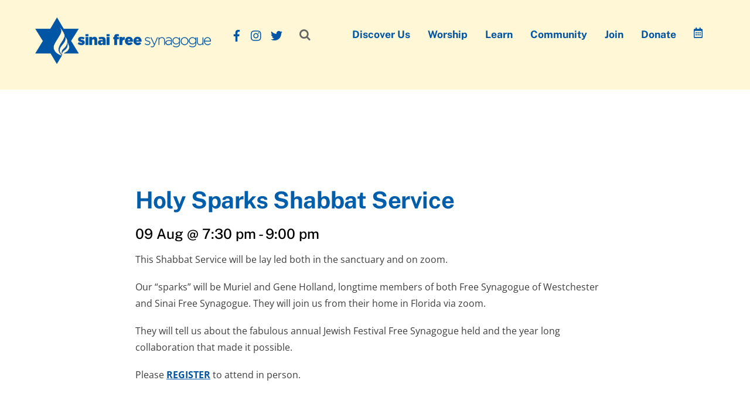

--- FILE ---
content_type: text/html; charset=UTF-8
request_url: https://sinaifreesynagogue.org/urj-events/holy-sparks-shabbat-service-4/?d=2024-08-09%2019%3A30
body_size: 162077
content:
<!DOCTYPE html>
<html lang="en-US">
<head>
        <meta charset="UTF-8">
        <meta name="viewport" content="width=device-width, initial-scale=1, minimum-scale=1">
        <style id="tb_inline_styles" data-no-optimize="1">.tb_animation_on{overflow-x:hidden}.themify_builder .wow{visibility:hidden;animation-fill-mode:both}[data-tf-animation]{will-change:transform,opacity,visibility}.themify_builder .tf_lax_done{transition-duration:.8s;transition-timing-function:cubic-bezier(.165,.84,.44,1)}[data-sticky-active].tb_sticky_scroll_active{z-index:1}[data-sticky-active].tb_sticky_scroll_active .hide-on-stick{display:none}@media(min-width:1025px){.hide-desktop{width:0!important;height:0!important;padding:0!important;visibility:hidden!important;margin:0!important;display:table-column!important;background:0!important;content-visibility:hidden;overflow:hidden!important}}@media(min-width:769px) and (max-width:1024px){.hide-tablet_landscape{width:0!important;height:0!important;padding:0!important;visibility:hidden!important;margin:0!important;display:table-column!important;background:0!important;content-visibility:hidden;overflow:hidden!important}}@media(min-width:681px) and (max-width:768px){.hide-tablet{width:0!important;height:0!important;padding:0!important;visibility:hidden!important;margin:0!important;display:table-column!important;background:0!important;content-visibility:hidden;overflow:hidden!important}}@media(max-width:680px){.hide-mobile{width:0!important;height:0!important;padding:0!important;visibility:hidden!important;margin:0!important;display:table-column!important;background:0!important;content-visibility:hidden;overflow:hidden!important}}@media(max-width:768px){div.module-gallery-grid{--galn:var(--galt)}}@media(max-width:680px){
                .themify_map.tf_map_loaded{width:100%!important}
                .ui.builder_button,.ui.nav li a{padding:.525em 1.15em}
                .fullheight>.row_inner:not(.tb_col_count_1){min-height:0}
                div.module-gallery-grid{--galn:var(--galm);gap:8px}
            }</style><noscript><style>.themify_builder .wow,.wow .tf_lazy{visibility:visible!important}</style></noscript>            <style id="tf_lazy_style" data-no-optimize="1">
                .tf_svg_lazy{
                    content-visibility:auto;
                    background-size:100% 25%!important;
                    background-repeat:no-repeat!important;
                    background-position:0 0, 0 33.4%,0 66.6%,0 100%!important;
                    transition:filter .3s linear!important;
                    filter:blur(25px)!important;                    transform:translateZ(0)
                }
                .tf_svg_lazy_loaded{
                    filter:blur(0)!important
                }
                [data-lazy]:is(.module,.module_row:not(.tb_first)),.module[data-lazy] .ui,.module_row[data-lazy]:not(.tb_first):is(>.row_inner,.module_column[data-lazy],.module_subrow[data-lazy]){
                    background-image:none!important
                }
            </style>
            <noscript>
                <style>
                    .tf_svg_lazy{
                        display:none!important
                    }
                </style>
            </noscript>
                    <style id="tf_lazy_common" data-no-optimize="1">
                        img{
                max-width:100%;
                height:auto
            }
                                    :where(.tf_in_flx,.tf_flx){display:inline-flex;flex-wrap:wrap;place-items:center}
            .tf_fa,:is(em,i) tf-lottie{display:inline-block;vertical-align:middle}:is(em,i) tf-lottie{width:1.5em;height:1.5em}.tf_fa{width:1em;height:1em;stroke-width:0;stroke:currentColor;overflow:visible;fill:currentColor;pointer-events:none;text-rendering:optimizeSpeed;buffered-rendering:static}#tf_svg symbol{overflow:visible}:where(.tf_lazy){position:relative;visibility:visible;display:block;opacity:.3}.wow .tf_lazy:not(.tf_swiper-slide){visibility:hidden;opacity:1}div.tf_audio_lazy audio{visibility:hidden;height:0;display:inline}.mejs-container{visibility:visible}.tf_iframe_lazy{transition:opacity .3s ease-in-out;min-height:10px}:where(.tf_flx),.tf_swiper-wrapper{display:flex}.tf_swiper-slide{flex-shrink:0;opacity:0;width:100%;height:100%}.tf_swiper-wrapper>br,.tf_lazy.tf_swiper-wrapper .tf_lazy:after,.tf_lazy.tf_swiper-wrapper .tf_lazy:before{display:none}.tf_lazy:after,.tf_lazy:before{content:'';display:inline-block;position:absolute;width:10px!important;height:10px!important;margin:0 3px;top:50%!important;inset-inline:auto 50%!important;border-radius:100%;background-color:currentColor;visibility:visible;animation:tf-hrz-loader infinite .75s cubic-bezier(.2,.68,.18,1.08)}.tf_lazy:after{width:6px!important;height:6px!important;inset-inline:50% auto!important;margin-top:3px;animation-delay:-.4s}@keyframes tf-hrz-loader{0%,100%{transform:scale(1);opacity:1}50%{transform:scale(.1);opacity:.6}}.tf_lazy_lightbox{position:fixed;background:rgba(11,11,11,.8);color:#ccc;top:0;left:0;display:flex;align-items:center;justify-content:center;z-index:999}.tf_lazy_lightbox .tf_lazy:after,.tf_lazy_lightbox .tf_lazy:before{background:#fff}.tf_vd_lazy,tf-lottie{display:flex;flex-wrap:wrap}tf-lottie{aspect-ratio:1.777}.tf_w.tf_vd_lazy video{width:100%;height:auto;position:static;object-fit:cover}
        </style>
        <link type="image/png" href="https://sinaifreesynagogue.org/wp-content/uploads/sites/261/2021/03/SFS-Favicon.png" rel="apple-touch-icon" /><link type="image/png" href="https://sinaifreesynagogue.org/wp-content/uploads/sites/261/2021/03/SFS-Favicon.png" rel="icon" /><meta name='robots' content='index, follow, max-image-preview:large, max-snippet:-1, max-video-preview:-1' />

	<!-- This site is optimized with the Yoast SEO plugin v23.0 - https://yoast.com/wordpress/plugins/seo/ -->
	<title>Holy Sparks Shabbat Service - Sinai Free Synagogue</title>
	<link rel="canonical" href="https://sinaifreesynagogue.org/urj-events/holy-sparks-shabbat-service-4/" />
	<meta property="og:locale" content="en_US" />
	<meta property="og:type" content="article" />
	<meta property="og:title" content="Holy Sparks Shabbat Service - Sinai Free Synagogue" />
	<meta property="og:description" content="This Shabbat Service will be lay led both in the sanctuary and on zoom. Our &#8220;sparks&#8221; will be Muriel and Gene Holland, longtime members of both Free Synagogue of Westchester and Sinai Free Synagogue. They will join us from their home in Florida via zoom. They will tell us about the fabulous annual Jewish Festival [&hellip;]" />
	<meta property="og:url" content="https://sinaifreesynagogue.org/urj-events/holy-sparks-shabbat-service-4/" />
	<meta property="og:site_name" content="Sinai Free Synagogue" />
	<meta property="article:modified_time" content="2024-08-07T14:06:33+00:00" />
	<meta name="twitter:card" content="summary_large_image" />
	<meta name="twitter:label1" content="Est. reading time" />
	<meta name="twitter:data1" content="1 minute" />
	<script type="application/ld+json" class="yoast-schema-graph">{"@context":"https://schema.org","@graph":[{"@type":"WebPage","@id":"https://sinaifreesynagogue.org/urj-events/holy-sparks-shabbat-service-4/","url":"https://sinaifreesynagogue.org/urj-events/holy-sparks-shabbat-service-4/","name":"Holy Sparks Shabbat Service - Sinai Free Synagogue","isPartOf":{"@id":"https://sinaifreesynagogue.org/#website"},"datePublished":"2024-07-25T13:35:59+00:00","dateModified":"2024-08-07T14:06:33+00:00","breadcrumb":{"@id":"https://sinaifreesynagogue.org/urj-events/holy-sparks-shabbat-service-4/#breadcrumb"},"inLanguage":"en-US","potentialAction":[{"@type":"ReadAction","target":["https://sinaifreesynagogue.org/urj-events/holy-sparks-shabbat-service-4/"]}]},{"@type":"BreadcrumbList","@id":"https://sinaifreesynagogue.org/urj-events/holy-sparks-shabbat-service-4/#breadcrumb","itemListElement":[{"@type":"ListItem","position":1,"name":"Home","item":"https://sinaifreesynagogue.org/"},{"@type":"ListItem","position":2,"name":"Holy Sparks Shabbat Service"}]},{"@type":"WebSite","@id":"https://sinaifreesynagogue.org/#website","url":"https://sinaifreesynagogue.org/","name":"Sinai Free Synagogue","description":"The small community with a big heart.","potentialAction":[{"@type":"SearchAction","target":{"@type":"EntryPoint","urlTemplate":"https://sinaifreesynagogue.org/?s={search_term_string}"},"query-input":"required name=search_term_string"}],"inLanguage":"en-US"}]}</script>
	<!-- / Yoast SEO plugin. -->


<link rel="alternate" type="application/rss+xml" title="Sinai Free Synagogue &raquo; Feed" href="https://sinaifreesynagogue.org/feed/" />
<link rel="alternate" type="text/calendar" title="Sinai Free Synagogue &raquo; iCal Feed" href="https://sinaifreesynagogue.org/events/?ical=1" />
<style id='global-styles-inline-css'>
:root{--wp--preset--aspect-ratio--square: 1;--wp--preset--aspect-ratio--4-3: 4/3;--wp--preset--aspect-ratio--3-4: 3/4;--wp--preset--aspect-ratio--3-2: 3/2;--wp--preset--aspect-ratio--2-3: 2/3;--wp--preset--aspect-ratio--16-9: 16/9;--wp--preset--aspect-ratio--9-16: 9/16;--wp--preset--color--black: #000000;--wp--preset--color--cyan-bluish-gray: #abb8c3;--wp--preset--color--white: #ffffff;--wp--preset--color--pale-pink: #f78da7;--wp--preset--color--vivid-red: #cf2e2e;--wp--preset--color--luminous-vivid-orange: #ff6900;--wp--preset--color--luminous-vivid-amber: #fcb900;--wp--preset--color--light-green-cyan: #7bdcb5;--wp--preset--color--vivid-green-cyan: #00d084;--wp--preset--color--pale-cyan-blue: #8ed1fc;--wp--preset--color--vivid-cyan-blue: #0693e3;--wp--preset--color--vivid-purple: #9b51e0;--wp--preset--gradient--vivid-cyan-blue-to-vivid-purple: linear-gradient(135deg,rgba(6,147,227,1) 0%,rgb(155,81,224) 100%);--wp--preset--gradient--light-green-cyan-to-vivid-green-cyan: linear-gradient(135deg,rgb(122,220,180) 0%,rgb(0,208,130) 100%);--wp--preset--gradient--luminous-vivid-amber-to-luminous-vivid-orange: linear-gradient(135deg,rgba(252,185,0,1) 0%,rgba(255,105,0,1) 100%);--wp--preset--gradient--luminous-vivid-orange-to-vivid-red: linear-gradient(135deg,rgba(255,105,0,1) 0%,rgb(207,46,46) 100%);--wp--preset--gradient--very-light-gray-to-cyan-bluish-gray: linear-gradient(135deg,rgb(238,238,238) 0%,rgb(169,184,195) 100%);--wp--preset--gradient--cool-to-warm-spectrum: linear-gradient(135deg,rgb(74,234,220) 0%,rgb(151,120,209) 20%,rgb(207,42,186) 40%,rgb(238,44,130) 60%,rgb(251,105,98) 80%,rgb(254,248,76) 100%);--wp--preset--gradient--blush-light-purple: linear-gradient(135deg,rgb(255,206,236) 0%,rgb(152,150,240) 100%);--wp--preset--gradient--blush-bordeaux: linear-gradient(135deg,rgb(254,205,165) 0%,rgb(254,45,45) 50%,rgb(107,0,62) 100%);--wp--preset--gradient--luminous-dusk: linear-gradient(135deg,rgb(255,203,112) 0%,rgb(199,81,192) 50%,rgb(65,88,208) 100%);--wp--preset--gradient--pale-ocean: linear-gradient(135deg,rgb(255,245,203) 0%,rgb(182,227,212) 50%,rgb(51,167,181) 100%);--wp--preset--gradient--electric-grass: linear-gradient(135deg,rgb(202,248,128) 0%,rgb(113,206,126) 100%);--wp--preset--gradient--midnight: linear-gradient(135deg,rgb(2,3,129) 0%,rgb(40,116,252) 100%);--wp--preset--font-size--small: 13px;--wp--preset--font-size--medium: 20px;--wp--preset--font-size--large: 36px;--wp--preset--font-size--x-large: 42px;--wp--preset--spacing--20: 0.44rem;--wp--preset--spacing--30: 0.67rem;--wp--preset--spacing--40: 1rem;--wp--preset--spacing--50: 1.5rem;--wp--preset--spacing--60: 2.25rem;--wp--preset--spacing--70: 3.38rem;--wp--preset--spacing--80: 5.06rem;--wp--preset--shadow--natural: 6px 6px 9px rgba(0, 0, 0, 0.2);--wp--preset--shadow--deep: 12px 12px 50px rgba(0, 0, 0, 0.4);--wp--preset--shadow--sharp: 6px 6px 0px rgba(0, 0, 0, 0.2);--wp--preset--shadow--outlined: 6px 6px 0px -3px rgba(255, 255, 255, 1), 6px 6px rgba(0, 0, 0, 1);--wp--preset--shadow--crisp: 6px 6px 0px rgba(0, 0, 0, 1);}:where(body) { margin: 0; }.wp-site-blocks > .alignleft { float: left; margin-right: 2em; }.wp-site-blocks > .alignright { float: right; margin-left: 2em; }.wp-site-blocks > .aligncenter { justify-content: center; margin-left: auto; margin-right: auto; }:where(.wp-site-blocks) > * { margin-block-start: 24px; margin-block-end: 0; }:where(.wp-site-blocks) > :first-child { margin-block-start: 0; }:where(.wp-site-blocks) > :last-child { margin-block-end: 0; }:root { --wp--style--block-gap: 24px; }.is-layout-flow  > :first-child{margin-block-start: 0;}.is-layout-flow  > :last-child{margin-block-end: 0;}.is-layout-flow  > *{margin-block-start: 24px;margin-block-end: 0;}.is-layout-constrained  > :first-child{margin-block-start: 0;}.is-layout-constrained  > :last-child{margin-block-end: 0;}.is-layout-constrained  > *{margin-block-start: 24px;margin-block-end: 0;}.is-layout-flex {gap: 24px;}.is-layout-grid {gap: 24px;}.is-layout-flow > .alignleft{float: left;margin-inline-start: 0;margin-inline-end: 2em;}.is-layout-flow > .alignright{float: right;margin-inline-start: 2em;margin-inline-end: 0;}.is-layout-flow > .aligncenter{margin-left: auto !important;margin-right: auto !important;}.is-layout-constrained > .alignleft{float: left;margin-inline-start: 0;margin-inline-end: 2em;}.is-layout-constrained > .alignright{float: right;margin-inline-start: 2em;margin-inline-end: 0;}.is-layout-constrained > .aligncenter{margin-left: auto !important;margin-right: auto !important;}.is-layout-constrained > :where(:not(.alignleft):not(.alignright):not(.alignfull)){margin-left: auto !important;margin-right: auto !important;}body .is-layout-flex{display: flex;}.is-layout-flex{flex-wrap: wrap;align-items: center;}.is-layout-flex > :is(*, div){margin: 0;}body .is-layout-grid{display: grid;}.is-layout-grid > :is(*, div){margin: 0;}:root :where(body){padding-top: 0px;padding-right: 0px;padding-bottom: 0px;padding-left: 0px;}:root :where(a:where(:not(.wp-element-button))){text-decoration: underline;}:root :where(.wp-element-button, .wp-block-button__link){background-color: #32373c;border-width: 0;color: #fff;font-family: inherit;font-size: inherit;line-height: inherit;padding: calc(0.667em + 2px) calc(1.333em + 2px);text-decoration: none;}.has-black-color{color: var(--wp--preset--color--black) !important;}.has-cyan-bluish-gray-color{color: var(--wp--preset--color--cyan-bluish-gray) !important;}.has-white-color{color: var(--wp--preset--color--white) !important;}.has-pale-pink-color{color: var(--wp--preset--color--pale-pink) !important;}.has-vivid-red-color{color: var(--wp--preset--color--vivid-red) !important;}.has-luminous-vivid-orange-color{color: var(--wp--preset--color--luminous-vivid-orange) !important;}.has-luminous-vivid-amber-color{color: var(--wp--preset--color--luminous-vivid-amber) !important;}.has-light-green-cyan-color{color: var(--wp--preset--color--light-green-cyan) !important;}.has-vivid-green-cyan-color{color: var(--wp--preset--color--vivid-green-cyan) !important;}.has-pale-cyan-blue-color{color: var(--wp--preset--color--pale-cyan-blue) !important;}.has-vivid-cyan-blue-color{color: var(--wp--preset--color--vivid-cyan-blue) !important;}.has-vivid-purple-color{color: var(--wp--preset--color--vivid-purple) !important;}.has-black-background-color{background-color: var(--wp--preset--color--black) !important;}.has-cyan-bluish-gray-background-color{background-color: var(--wp--preset--color--cyan-bluish-gray) !important;}.has-white-background-color{background-color: var(--wp--preset--color--white) !important;}.has-pale-pink-background-color{background-color: var(--wp--preset--color--pale-pink) !important;}.has-vivid-red-background-color{background-color: var(--wp--preset--color--vivid-red) !important;}.has-luminous-vivid-orange-background-color{background-color: var(--wp--preset--color--luminous-vivid-orange) !important;}.has-luminous-vivid-amber-background-color{background-color: var(--wp--preset--color--luminous-vivid-amber) !important;}.has-light-green-cyan-background-color{background-color: var(--wp--preset--color--light-green-cyan) !important;}.has-vivid-green-cyan-background-color{background-color: var(--wp--preset--color--vivid-green-cyan) !important;}.has-pale-cyan-blue-background-color{background-color: var(--wp--preset--color--pale-cyan-blue) !important;}.has-vivid-cyan-blue-background-color{background-color: var(--wp--preset--color--vivid-cyan-blue) !important;}.has-vivid-purple-background-color{background-color: var(--wp--preset--color--vivid-purple) !important;}.has-black-border-color{border-color: var(--wp--preset--color--black) !important;}.has-cyan-bluish-gray-border-color{border-color: var(--wp--preset--color--cyan-bluish-gray) !important;}.has-white-border-color{border-color: var(--wp--preset--color--white) !important;}.has-pale-pink-border-color{border-color: var(--wp--preset--color--pale-pink) !important;}.has-vivid-red-border-color{border-color: var(--wp--preset--color--vivid-red) !important;}.has-luminous-vivid-orange-border-color{border-color: var(--wp--preset--color--luminous-vivid-orange) !important;}.has-luminous-vivid-amber-border-color{border-color: var(--wp--preset--color--luminous-vivid-amber) !important;}.has-light-green-cyan-border-color{border-color: var(--wp--preset--color--light-green-cyan) !important;}.has-vivid-green-cyan-border-color{border-color: var(--wp--preset--color--vivid-green-cyan) !important;}.has-pale-cyan-blue-border-color{border-color: var(--wp--preset--color--pale-cyan-blue) !important;}.has-vivid-cyan-blue-border-color{border-color: var(--wp--preset--color--vivid-cyan-blue) !important;}.has-vivid-purple-border-color{border-color: var(--wp--preset--color--vivid-purple) !important;}.has-vivid-cyan-blue-to-vivid-purple-gradient-background{background: var(--wp--preset--gradient--vivid-cyan-blue-to-vivid-purple) !important;}.has-light-green-cyan-to-vivid-green-cyan-gradient-background{background: var(--wp--preset--gradient--light-green-cyan-to-vivid-green-cyan) !important;}.has-luminous-vivid-amber-to-luminous-vivid-orange-gradient-background{background: var(--wp--preset--gradient--luminous-vivid-amber-to-luminous-vivid-orange) !important;}.has-luminous-vivid-orange-to-vivid-red-gradient-background{background: var(--wp--preset--gradient--luminous-vivid-orange-to-vivid-red) !important;}.has-very-light-gray-to-cyan-bluish-gray-gradient-background{background: var(--wp--preset--gradient--very-light-gray-to-cyan-bluish-gray) !important;}.has-cool-to-warm-spectrum-gradient-background{background: var(--wp--preset--gradient--cool-to-warm-spectrum) !important;}.has-blush-light-purple-gradient-background{background: var(--wp--preset--gradient--blush-light-purple) !important;}.has-blush-bordeaux-gradient-background{background: var(--wp--preset--gradient--blush-bordeaux) !important;}.has-luminous-dusk-gradient-background{background: var(--wp--preset--gradient--luminous-dusk) !important;}.has-pale-ocean-gradient-background{background: var(--wp--preset--gradient--pale-ocean) !important;}.has-electric-grass-gradient-background{background: var(--wp--preset--gradient--electric-grass) !important;}.has-midnight-gradient-background{background: var(--wp--preset--gradient--midnight) !important;}.has-small-font-size{font-size: var(--wp--preset--font-size--small) !important;}.has-medium-font-size{font-size: var(--wp--preset--font-size--medium) !important;}.has-large-font-size{font-size: var(--wp--preset--font-size--large) !important;}.has-x-large-font-size{font-size: var(--wp--preset--font-size--x-large) !important;}
:root :where(.wp-block-pullquote){font-size: 1.5em;line-height: 1.6;}
</style>
<link rel="preload" href="https://sinaifreesynagogue.org/wp-content/plugins/urj-events/css/urj-events-style.css?ver=1.2.1" as="style"><link rel='stylesheet' id='urj-events-style-css' href='https://sinaifreesynagogue.org/wp-content/plugins/urj-events/css/urj-events-style.css?ver=1.2.1' media='all' />
<link rel="preload" href="https://sinaifreesynagogue.org/wp-content/plugins/urjbuilder-admin/css/urjbuilder-signup-style.css?ver=6.6" as="style"><link rel='stylesheet' id='urjbuilder-signup-style-css' href='https://sinaifreesynagogue.org/wp-content/plugins/urjbuilder-admin/css/urjbuilder-signup-style.css?ver=6.6' media='all' />
<link rel="preload" href="https://sinaifreesynagogue.org/wp-content/plugins/urjbuilder-newsletter/css/style.css?ver=6.6" as="style"><link rel='stylesheet' id='urjbuilder_newsletter_css-css' href='https://sinaifreesynagogue.org/wp-content/plugins/urjbuilder-newsletter/css/style.css?ver=6.6' media='all' />
<link rel="preload" href="https://sinaifreesynagogue.org/wp-content/plugins/urjbuilder-rss/css/style.css?ver=v1.0.5" as="style"><link rel='stylesheet' id='urjbuilder_rss_css-css' href='https://sinaifreesynagogue.org/wp-content/plugins/urjbuilder-rss/css/style.css?ver=v1.0.5' media='all' />
<link rel="preload" href="https://sinaifreesynagogue.org/wp-content/plugins/urjbuilder_rssscroller/css/urjbuilder_rssscroller.css?ver=6.6" as="style"><link rel='stylesheet' id='urjbuilder_rssscroller-css-css' href='https://sinaifreesynagogue.org/wp-content/plugins/urjbuilder_rssscroller/css/urjbuilder_rssscroller.css?ver=6.6' media='all' />
<link rel="preload" href="https://sinaifreesynagogue.org/wp-content/plugins/widget-options/assets/css/widget-options.css?ver=4.0.6.1" as="style"><link rel='stylesheet' id='widgetopts-styles-css' href='https://sinaifreesynagogue.org/wp-content/plugins/widget-options/assets/css/widget-options.css?ver=4.0.6.1' media='all' />
<link rel="preload" href="https://sinaifreesynagogue.org/wp-content/themes/themify-corporate/style.css?ver=6.6" as="style"><link rel='stylesheet' id='parent-style-css' href='https://sinaifreesynagogue.org/wp-content/themes/themify-corporate/style.css?ver=6.6' media='all' />
<link rel="preload" href="https://sinaifreesynagogue.org/wp-content/themes/themify-corporate-child/style.css?ver=1.0.1" as="style"><link rel='stylesheet' id='child-style-css' href='https://sinaifreesynagogue.org/wp-content/themes/themify-corporate-child/style.css?ver=1.0.1' media='all' />
<link rel="preload" href="https://sinaifreesynagogue.org/wp-content/plugins/wp-members/assets/css/forms/generic-no-float.min.css?ver=3.4.9.5" as="style"><link rel='stylesheet' id='wp-members-css' href='https://sinaifreesynagogue.org/wp-content/plugins/wp-members/assets/css/forms/generic-no-float.min.css?ver=3.4.9.5' media='all' />
<link rel="preload" href="https://sinaifreesynagogue.org/wp-content/plugins/themify-shortcodes/assets/styles.css?ver=6.6" as="style"><link rel='stylesheet' id='themify-shortcodes-css' href='https://sinaifreesynagogue.org/wp-content/plugins/themify-shortcodes/assets/styles.css?ver=6.6' media='all' />
<link rel="preload" href="https://sinaifreesynagogue.org/wp-content/plugins/video-conferencing-with-zoom-api/assets/public/css/style.min.css?ver=4.5.1" as="style"><link rel='stylesheet' id='video-conferencing-with-zoom-api-css' href='https://sinaifreesynagogue.org/wp-content/plugins/video-conferencing-with-zoom-api/assets/public/css/style.min.css?ver=4.5.1' media='all' />
<style id='teccc-nofile-stylesheet-inline-css'>
/* The Events Calendar: Category Colors 7.3.1 */
.teccc-legend a, .tribe-events-calendar a, #tribe-events-content .tribe-events-tooltip h4
{
	font-weight: bold;
}

.tribe-events-list .vevent.hentry h2 {
	padding-left: 5px;
}


@media only screen and (max-width: 768px) {
	.tribe-events-calendar td .hentry,
	.tribe-events-calendar td .type-tribe_events {
		display: block;
	}

	h3.entry-title.summary,
	h3.tribe-events-month-event-title,
	.tribe-events-calendar .tribe-events-has-events:after {
		display: none;
	}

	.tribe-events-calendar .mobile-trigger .tribe-events-tooltip {
		display: none !important;
	}
}

.tribe-grid-body div[id*="tribe-events-event-"][class*="tribe-events-category-"].tribe-events-week-hourly-single
{ border-right: 1px solid #000; }

.tribe-events .tribe-events-calendar-month__multiday-event-bar,
.tribe-events .tribe-events-calendar-month__multiday-event-bar-inner,
.tribe-events-calendar-month__multiday-event-wrapper
{ background-color: #F7F6F6; }

.tribe-events-pro .tribe-events-pro-week-grid__multiday-event-bar,
.tribe-events-pro .tribe-events-pro-week-grid__multiday-event-wrapper
{ background-color: #F7F6F6 !important; }

.tribe-events-calendar-month__multiday-event-wrapper.tribe-events-calendar-month__multiday-event--empty
{ background-color: transparent !important; }

.tribe-events-pro-week-grid__multiday-event-wrapper.tribe-events-pro-week-grid__multiday-event--empty
{ background-color: transparent !important; }

.tribe-common--breakpoint-medium.tribe-events .tribe-events-calendar-list__event-datetime-featured-text,
.tribe-events-calendar-month-mobile-events__mobile-event-datetime-featured-text,
.tribe-events-calendar-day__event-datetime-featured-text,
.tribe-common-c-svgicon--featured
{ color: #0ea0d7 !important; }

.tribe-events-calendar-list__event-date-tag-datetime:after, 
.tribe-events-widget-events-list__event-date-tag-datetime:after, 
.tribe-events .tribe-events-calendar-day__event--featured:after,
.tribe-events .tribe-events-calendar-month__calendar-event--featured:before
{ background-color: #0ea0d7 !important; }

.tribe-events-pro .tribe-events-pro-photo__event-datetime-featured-text,
.tribe-events-pro .tribe-events-pro-map__event-datetime-featured-text
{ color: #0ea0d7 !important; }

.tribe-events-pro .tribe-events-pro-week-grid__event--featured .tribe-events-pro-week-grid__event-link-inner:before
{ background-color: #0ea0d7 !important; }


	
		.tribe-events-category-connect h2.tribe-events-list-event-title.entry-title a,
.tribe-events-category-connect h2.tribe-events-list-event-title a,
.tribe-events-category-connect h3.tribe-events-list-event-title a,
.tribe-event-featured .tribe-events-category-connect h3.tribe-events-list-event-title a,
.tribe-events-list .tribe-events-loop .tribe-event-featured.tribe-events-category-connect h3.tribe-events-list-event-title a,	.tribe-events-shortcode .tribe-events-month table .type-tribe_events.tribe-events-category-connect,		.tribe-events-list .tribe-events-loop .tribe-event-featured.tribe-events-category-connect h3.tribe-events-list-event-title a:hover,
#tribe-events-content table.tribe-events-calendar .type-tribe_events.tribe-events-category-connect.tribe-event-featured h3.tribe-events-month-event-title a:hover,	.tribe-events-category-connect .tribe-events-map-event-title a:link,
.tribe-events-category-connect .tribe-events-map-event-title a:visited,	#tribe-events-content div.tribe-events-category-connect.hentry.vevent h3.entry-title a,
.tribe-grid-body .tribe-events-category-connect a,
.tribe-grid-body .type-tribe_events.tribe-events-category-connect a,
.tribe-grid-allday .tribe-events-category-connect a,	.tribe-events-adv-list-widget .tribe-events-category-connect h2 a:link,
.tribe-events-adv-list-widget .tribe-events-category-connect h2 a:visited,
.tribe-mini-calendar-list-wrapper .tribe-events-category-connect h2 a:link,
.tribe-mini-calendar-list-wrapper .tribe-events-category-connect h2 a:visited,
.tribe-events-category-connect.tribe-event-featured .tribe-mini-calendar-event .tribe-events-title a,
.tribe-venue-widget-list li.tribe-events-category-connect h4 a:link,
.tribe-venue-widget-list li.tribe-events-category-connect h4 a:visited,	.teccc-legend li.tribe_events_cat-connect a,
.tribe-common article.tribe_events_cat-connect h3 a,
.tribe-common article.tribe_events_cat-connect h3 a:link,
.tribe-common article.tribe_events_cat-connect h3 a:visited,
article.tribe-events-calendar-month__multiday-event.tribe_events_cat-connect h3,	#tribe-events-content table.tribe-events-calendar .tribe-event-featured.tribe-events-category-connect .tribe-events-month-event-title a,
.teccc-legend li.tribe-events-category-connect a,
.tribe-events-calendar .tribe-events-category-connect a,
#tribe-events-content .teccc-legend li.tribe-events-category-connect a,
#tribe-events-content .tribe-events-calendar .tribe-events-category-connect a,
.type-tribe_events.tribe-events-category-connect h2 a,
.tribe-events-category-connect > div.hentry.vevent > h3.entry-title a,
.tribe-events-mobile.tribe-events-category-connect h4 a
{
		text-decoration: none;
}

		.tribe-events-category-connect h3.tribe-events-list-event-title,		.tribe-events-shortcode .tribe-events-month table .type-tribe_events.tribe-events-category-connect,	.tribe-events-category-connect .tribe-events-map-event-title a:link,
.tribe-events-category-connect .tribe-events-map-event-title a:visited,
article.tribe-events-pro-map__event-card.tribe_events_cat-connect h3,
article.tribe-events-pro-photo__event.tribe_events_cat-connect h3,	.tribe-grid-body .tribe-events-week-hourly-single:hover.tribe-events-category-connect,
.tribe-grid-body .tribe-events-week-hourly-single.tribe-events-category-connect,
.tribe-grid-allday .tribe-events-week-allday-single.tribe-events-category-connect,
article.tribe-events-pro-week-grid__event.tribe_events_cat-connect h3,
article.tribe-events-pro-week-mobile-events__event.tribe_events_cat-connect h3,
article.tribe-events-pro-week-grid__multiday-event.tribe_events_cat-connect h3,
article.tribe-events-pro-week-grid__multiday-event.tribe_events_cat-connect .tribe-events-pro-week-grid__multiday-event-bar-inner h3,
article.tribe-events-pro-week-grid__multiday-event.tribe_events_cat-connect .tribe-events-pro-week-grid__multiday-event-bar-inner,	.tribe-common article.tribe_events_cat-connect h3.tribe-events-pro-summary__event-title,	.tribe-mini-calendar td.tribe-events-has-events.tribe-events-category-connect,
.tribe-events-adv-list-widget .tribe-events-category-connect h2,
.tribe-venue-widget-list li.tribe-events-category-connect h4,	.teccc-legend li.tribe_events_cat-connect,
article.tribe_events_cat-connect header.tribe-events-widget-events-list__event-header h3,
article.tribe-events-calendar-month__calendar-event.tribe_events_cat-connect h3,
article.tribe-events-calendar-month__multiday-event.tribe_events_cat-connect .tribe-events-calendar-month__multiday-event-bar-inner,
article.tribe-events-calendar-month-mobile-events__mobile-event.tribe_events_cat-connect h3,
article.tribe-events-calendar-day__event.tribe_events_cat-connect h3,
article.tribe-events-calendar-list__event.tribe_events_cat-connect h3,
article.tribe-events-calendar-latest-past__event.tribe_events_cat-connect h3,	.events-archive.events-gridview #tribe-events-content table .type-tribe_events.tribe-events-category-connect,
.teccc-legend li.tribe-events-category-connect,
.tribe-events-calendar .tribe-events-category-connect,
.type-tribe_events.tribe-events-category-connect h2,
.tribe-events-category-connect > div.hentry.vevent > h3.entry-title,
.tribe-events-mobile.tribe-events-category-connect h4
{
				border-left: 5px solid #ff9966;
			border-right: 5px solid transparent;
		line-height: 1.4em;
	padding-left: 5px;
	padding-bottom: 2px;
}

	.tribe-events-calendar .tribe-event-featured.tribe-events-category-connect,
#tribe-events-content table.tribe-events-calendar .type-tribe_events.tribe-event-featured.tribe-events-category-connect,
.tribe-grid-body div[id*='tribe-events-event-'][class*='tribe-events-category-'].tribe-events-week-hourly-single.tribe-event-featured
{ border-right: 5px solid #0ea0d7 }

	
	article.tribe-events-pro-week-grid__multiday-event.tribe_events_cat-connect h3
{ border-left: 0px solid transparent !important; }

	.tribe-events-category-connect .tribe-events-map-event-title a:link,
.tribe-events-category-connect .tribe-events-map-event-title a:visited,	.tribe-events-adv-list-widget .tribe-events-category-connect h2 a:link,
.tribe-events-adv-list-widget .tribe-events-category-connect h2 a:visited,
.tribe-mini-calendar-list-wrapper .tribe-events-category-connect h2 a:link,
.tribe-mini-calendar-list-wrapper .tribe-events-category-connect h2 a:visited,
.tribe-events-category-connect.tribe-event-featured .tribe-mini-calendar-event .tribe-events-title a,
.tribe-venue-widget-list li.tribe-events-category-connect h4 a:link,
.tribe-venue-widget-list li.tribe-events-category-connect h4 a:visited,	.tribe-events-category-connect h2.tribe-events-list-event-title.entry-title a,
.tribe-events-category-connect h2.tribe-events-list-event-title a,
.tribe-events-category-connect h3.tribe-events-list-event-title a,
.tribe-event-featured .tribe-events-category-connect h3.tribe-events-list-event-title a,
.tribe-events-list .tribe-events-loop .tribe-event-featured.tribe-events-category-connect h3.tribe-events-list-event-title a
{
	width: auto;
	display: block;
}
	
		.tribe-events-category-holidays h2.tribe-events-list-event-title.entry-title a,
.tribe-events-category-holidays h2.tribe-events-list-event-title a,
.tribe-events-category-holidays h3.tribe-events-list-event-title a,
.tribe-event-featured .tribe-events-category-holidays h3.tribe-events-list-event-title a,
.tribe-events-list .tribe-events-loop .tribe-event-featured.tribe-events-category-holidays h3.tribe-events-list-event-title a,	.tribe-events-shortcode .tribe-events-month table .type-tribe_events.tribe-events-category-holidays,		.tribe-events-list .tribe-events-loop .tribe-event-featured.tribe-events-category-holidays h3.tribe-events-list-event-title a:hover,
#tribe-events-content table.tribe-events-calendar .type-tribe_events.tribe-events-category-holidays.tribe-event-featured h3.tribe-events-month-event-title a:hover,	.tribe-events-category-holidays .tribe-events-map-event-title a:link,
.tribe-events-category-holidays .tribe-events-map-event-title a:visited,	#tribe-events-content div.tribe-events-category-holidays.hentry.vevent h3.entry-title a,
.tribe-grid-body .tribe-events-category-holidays a,
.tribe-grid-body .type-tribe_events.tribe-events-category-holidays a,
.tribe-grid-allday .tribe-events-category-holidays a,	.tribe-events-adv-list-widget .tribe-events-category-holidays h2 a:link,
.tribe-events-adv-list-widget .tribe-events-category-holidays h2 a:visited,
.tribe-mini-calendar-list-wrapper .tribe-events-category-holidays h2 a:link,
.tribe-mini-calendar-list-wrapper .tribe-events-category-holidays h2 a:visited,
.tribe-events-category-holidays.tribe-event-featured .tribe-mini-calendar-event .tribe-events-title a,
.tribe-venue-widget-list li.tribe-events-category-holidays h4 a:link,
.tribe-venue-widget-list li.tribe-events-category-holidays h4 a:visited,	.teccc-legend li.tribe_events_cat-holidays a,
.tribe-common article.tribe_events_cat-holidays h3 a,
.tribe-common article.tribe_events_cat-holidays h3 a:link,
.tribe-common article.tribe_events_cat-holidays h3 a:visited,
article.tribe-events-calendar-month__multiday-event.tribe_events_cat-holidays h3,	#tribe-events-content table.tribe-events-calendar .tribe-event-featured.tribe-events-category-holidays .tribe-events-month-event-title a,
.teccc-legend li.tribe-events-category-holidays a,
.tribe-events-calendar .tribe-events-category-holidays a,
#tribe-events-content .teccc-legend li.tribe-events-category-holidays a,
#tribe-events-content .tribe-events-calendar .tribe-events-category-holidays a,
.type-tribe_events.tribe-events-category-holidays h2 a,
.tribe-events-category-holidays > div.hentry.vevent > h3.entry-title a,
.tribe-events-mobile.tribe-events-category-holidays h4 a
{
		text-decoration: none;
}

		.tribe-events-category-holidays h3.tribe-events-list-event-title,		.tribe-events-shortcode .tribe-events-month table .type-tribe_events.tribe-events-category-holidays,	.tribe-events-category-holidays .tribe-events-map-event-title a:link,
.tribe-events-category-holidays .tribe-events-map-event-title a:visited,
article.tribe-events-pro-map__event-card.tribe_events_cat-holidays h3,
article.tribe-events-pro-photo__event.tribe_events_cat-holidays h3,	.tribe-grid-body .tribe-events-week-hourly-single:hover.tribe-events-category-holidays,
.tribe-grid-body .tribe-events-week-hourly-single.tribe-events-category-holidays,
.tribe-grid-allday .tribe-events-week-allday-single.tribe-events-category-holidays,
article.tribe-events-pro-week-grid__event.tribe_events_cat-holidays h3,
article.tribe-events-pro-week-mobile-events__event.tribe_events_cat-holidays h3,
article.tribe-events-pro-week-grid__multiday-event.tribe_events_cat-holidays h3,
article.tribe-events-pro-week-grid__multiday-event.tribe_events_cat-holidays .tribe-events-pro-week-grid__multiday-event-bar-inner h3,
article.tribe-events-pro-week-grid__multiday-event.tribe_events_cat-holidays .tribe-events-pro-week-grid__multiday-event-bar-inner,	.tribe-common article.tribe_events_cat-holidays h3.tribe-events-pro-summary__event-title,	.tribe-mini-calendar td.tribe-events-has-events.tribe-events-category-holidays,
.tribe-events-adv-list-widget .tribe-events-category-holidays h2,
.tribe-venue-widget-list li.tribe-events-category-holidays h4,	.teccc-legend li.tribe_events_cat-holidays,
article.tribe_events_cat-holidays header.tribe-events-widget-events-list__event-header h3,
article.tribe-events-calendar-month__calendar-event.tribe_events_cat-holidays h3,
article.tribe-events-calendar-month__multiday-event.tribe_events_cat-holidays .tribe-events-calendar-month__multiday-event-bar-inner,
article.tribe-events-calendar-month-mobile-events__mobile-event.tribe_events_cat-holidays h3,
article.tribe-events-calendar-day__event.tribe_events_cat-holidays h3,
article.tribe-events-calendar-list__event.tribe_events_cat-holidays h3,
article.tribe-events-calendar-latest-past__event.tribe_events_cat-holidays h3,	.events-archive.events-gridview #tribe-events-content table .type-tribe_events.tribe-events-category-holidays,
.teccc-legend li.tribe-events-category-holidays,
.tribe-events-calendar .tribe-events-category-holidays,
.type-tribe_events.tribe-events-category-holidays h2,
.tribe-events-category-holidays > div.hentry.vevent > h3.entry-title,
.tribe-events-mobile.tribe-events-category-holidays h4
{
				border-left: 5px solid #bf94e4;
			border-right: 5px solid transparent;
		line-height: 1.4em;
	padding-left: 5px;
	padding-bottom: 2px;
}

	.tribe-events-calendar .tribe-event-featured.tribe-events-category-holidays,
#tribe-events-content table.tribe-events-calendar .type-tribe_events.tribe-event-featured.tribe-events-category-holidays,
.tribe-grid-body div[id*='tribe-events-event-'][class*='tribe-events-category-'].tribe-events-week-hourly-single.tribe-event-featured
{ border-right: 5px solid #0ea0d7 }

	
	article.tribe-events-pro-week-grid__multiday-event.tribe_events_cat-holidays h3
{ border-left: 0px solid transparent !important; }

	.tribe-events-category-holidays .tribe-events-map-event-title a:link,
.tribe-events-category-holidays .tribe-events-map-event-title a:visited,	.tribe-events-adv-list-widget .tribe-events-category-holidays h2 a:link,
.tribe-events-adv-list-widget .tribe-events-category-holidays h2 a:visited,
.tribe-mini-calendar-list-wrapper .tribe-events-category-holidays h2 a:link,
.tribe-mini-calendar-list-wrapper .tribe-events-category-holidays h2 a:visited,
.tribe-events-category-holidays.tribe-event-featured .tribe-mini-calendar-event .tribe-events-title a,
.tribe-venue-widget-list li.tribe-events-category-holidays h4 a:link,
.tribe-venue-widget-list li.tribe-events-category-holidays h4 a:visited,	.tribe-events-category-holidays h2.tribe-events-list-event-title.entry-title a,
.tribe-events-category-holidays h2.tribe-events-list-event-title a,
.tribe-events-category-holidays h3.tribe-events-list-event-title a,
.tribe-event-featured .tribe-events-category-holidays h3.tribe-events-list-event-title a,
.tribe-events-list .tribe-events-loop .tribe-event-featured.tribe-events-category-holidays h3.tribe-events-list-event-title a
{
	width: auto;
	display: block;
}
	
		.tribe-events-category-in-person h2.tribe-events-list-event-title.entry-title a,
.tribe-events-category-in-person h2.tribe-events-list-event-title a,
.tribe-events-category-in-person h3.tribe-events-list-event-title a,
.tribe-event-featured .tribe-events-category-in-person h3.tribe-events-list-event-title a,
.tribe-events-list .tribe-events-loop .tribe-event-featured.tribe-events-category-in-person h3.tribe-events-list-event-title a,	.tribe-events-shortcode .tribe-events-month table .type-tribe_events.tribe-events-category-in-person,		.tribe-events-list .tribe-events-loop .tribe-event-featured.tribe-events-category-in-person h3.tribe-events-list-event-title a:hover,
#tribe-events-content table.tribe-events-calendar .type-tribe_events.tribe-events-category-in-person.tribe-event-featured h3.tribe-events-month-event-title a:hover,	.tribe-events-category-in-person .tribe-events-map-event-title a:link,
.tribe-events-category-in-person .tribe-events-map-event-title a:visited,	#tribe-events-content div.tribe-events-category-in-person.hentry.vevent h3.entry-title a,
.tribe-grid-body .tribe-events-category-in-person a,
.tribe-grid-body .type-tribe_events.tribe-events-category-in-person a,
.tribe-grid-allday .tribe-events-category-in-person a,	.tribe-events-adv-list-widget .tribe-events-category-in-person h2 a:link,
.tribe-events-adv-list-widget .tribe-events-category-in-person h2 a:visited,
.tribe-mini-calendar-list-wrapper .tribe-events-category-in-person h2 a:link,
.tribe-mini-calendar-list-wrapper .tribe-events-category-in-person h2 a:visited,
.tribe-events-category-in-person.tribe-event-featured .tribe-mini-calendar-event .tribe-events-title a,
.tribe-venue-widget-list li.tribe-events-category-in-person h4 a:link,
.tribe-venue-widget-list li.tribe-events-category-in-person h4 a:visited,	.teccc-legend li.tribe_events_cat-in-person a,
.tribe-common article.tribe_events_cat-in-person h3 a,
.tribe-common article.tribe_events_cat-in-person h3 a:link,
.tribe-common article.tribe_events_cat-in-person h3 a:visited,
article.tribe-events-calendar-month__multiday-event.tribe_events_cat-in-person h3,	#tribe-events-content table.tribe-events-calendar .tribe-event-featured.tribe-events-category-in-person .tribe-events-month-event-title a,
.teccc-legend li.tribe-events-category-in-person a,
.tribe-events-calendar .tribe-events-category-in-person a,
#tribe-events-content .teccc-legend li.tribe-events-category-in-person a,
#tribe-events-content .tribe-events-calendar .tribe-events-category-in-person a,
.type-tribe_events.tribe-events-category-in-person h2 a,
.tribe-events-category-in-person > div.hentry.vevent > h3.entry-title a,
.tribe-events-mobile.tribe-events-category-in-person h4 a
{
		text-decoration: none;
}

		.tribe-events-category-in-person h3.tribe-events-list-event-title,		.tribe-events-shortcode .tribe-events-month table .type-tribe_events.tribe-events-category-in-person,	.tribe-events-category-in-person .tribe-events-map-event-title a:link,
.tribe-events-category-in-person .tribe-events-map-event-title a:visited,
article.tribe-events-pro-map__event-card.tribe_events_cat-in-person h3,
article.tribe-events-pro-photo__event.tribe_events_cat-in-person h3,	.tribe-grid-body .tribe-events-week-hourly-single:hover.tribe-events-category-in-person,
.tribe-grid-body .tribe-events-week-hourly-single.tribe-events-category-in-person,
.tribe-grid-allday .tribe-events-week-allday-single.tribe-events-category-in-person,
article.tribe-events-pro-week-grid__event.tribe_events_cat-in-person h3,
article.tribe-events-pro-week-mobile-events__event.tribe_events_cat-in-person h3,
article.tribe-events-pro-week-grid__multiday-event.tribe_events_cat-in-person h3,
article.tribe-events-pro-week-grid__multiday-event.tribe_events_cat-in-person .tribe-events-pro-week-grid__multiday-event-bar-inner h3,
article.tribe-events-pro-week-grid__multiday-event.tribe_events_cat-in-person .tribe-events-pro-week-grid__multiday-event-bar-inner,	.tribe-common article.tribe_events_cat-in-person h3.tribe-events-pro-summary__event-title,	.tribe-mini-calendar td.tribe-events-has-events.tribe-events-category-in-person,
.tribe-events-adv-list-widget .tribe-events-category-in-person h2,
.tribe-venue-widget-list li.tribe-events-category-in-person h4,	.teccc-legend li.tribe_events_cat-in-person,
article.tribe_events_cat-in-person header.tribe-events-widget-events-list__event-header h3,
article.tribe-events-calendar-month__calendar-event.tribe_events_cat-in-person h3,
article.tribe-events-calendar-month__multiday-event.tribe_events_cat-in-person .tribe-events-calendar-month__multiday-event-bar-inner,
article.tribe-events-calendar-month-mobile-events__mobile-event.tribe_events_cat-in-person h3,
article.tribe-events-calendar-day__event.tribe_events_cat-in-person h3,
article.tribe-events-calendar-list__event.tribe_events_cat-in-person h3,
article.tribe-events-calendar-latest-past__event.tribe_events_cat-in-person h3,	.events-archive.events-gridview #tribe-events-content table .type-tribe_events.tribe-events-category-in-person,
.teccc-legend li.tribe-events-category-in-person,
.tribe-events-calendar .tribe-events-category-in-person,
.type-tribe_events.tribe-events-category-in-person h2,
.tribe-events-category-in-person > div.hentry.vevent > h3.entry-title,
.tribe-events-mobile.tribe-events-category-in-person h4
{
				border-left: 5px solid #1034a6;
			border-right: 5px solid transparent;
		line-height: 1.4em;
	padding-left: 5px;
	padding-bottom: 2px;
}

	.tribe-events-calendar .tribe-event-featured.tribe-events-category-in-person,
#tribe-events-content table.tribe-events-calendar .type-tribe_events.tribe-event-featured.tribe-events-category-in-person,
.tribe-grid-body div[id*='tribe-events-event-'][class*='tribe-events-category-'].tribe-events-week-hourly-single.tribe-event-featured
{ border-right: 5px solid #0ea0d7 }

	
	article.tribe-events-pro-week-grid__multiday-event.tribe_events_cat-in-person h3
{ border-left: 0px solid transparent !important; }

	.tribe-events-category-in-person .tribe-events-map-event-title a:link,
.tribe-events-category-in-person .tribe-events-map-event-title a:visited,	.tribe-events-adv-list-widget .tribe-events-category-in-person h2 a:link,
.tribe-events-adv-list-widget .tribe-events-category-in-person h2 a:visited,
.tribe-mini-calendar-list-wrapper .tribe-events-category-in-person h2 a:link,
.tribe-mini-calendar-list-wrapper .tribe-events-category-in-person h2 a:visited,
.tribe-events-category-in-person.tribe-event-featured .tribe-mini-calendar-event .tribe-events-title a,
.tribe-venue-widget-list li.tribe-events-category-in-person h4 a:link,
.tribe-venue-widget-list li.tribe-events-category-in-person h4 a:visited,	.tribe-events-category-in-person h2.tribe-events-list-event-title.entry-title a,
.tribe-events-category-in-person h2.tribe-events-list-event-title a,
.tribe-events-category-in-person h3.tribe-events-list-event-title a,
.tribe-event-featured .tribe-events-category-in-person h3.tribe-events-list-event-title a,
.tribe-events-list .tribe-events-loop .tribe-event-featured.tribe-events-category-in-person h3.tribe-events-list-event-title a
{
	width: auto;
	display: block;
}
	
		.tribe-events-category-interfaith h2.tribe-events-list-event-title.entry-title a,
.tribe-events-category-interfaith h2.tribe-events-list-event-title a,
.tribe-events-category-interfaith h3.tribe-events-list-event-title a,
.tribe-event-featured .tribe-events-category-interfaith h3.tribe-events-list-event-title a,
.tribe-events-list .tribe-events-loop .tribe-event-featured.tribe-events-category-interfaith h3.tribe-events-list-event-title a,	.tribe-events-shortcode .tribe-events-month table .type-tribe_events.tribe-events-category-interfaith,		.tribe-events-list .tribe-events-loop .tribe-event-featured.tribe-events-category-interfaith h3.tribe-events-list-event-title a:hover,
#tribe-events-content table.tribe-events-calendar .type-tribe_events.tribe-events-category-interfaith.tribe-event-featured h3.tribe-events-month-event-title a:hover,	.tribe-events-category-interfaith .tribe-events-map-event-title a:link,
.tribe-events-category-interfaith .tribe-events-map-event-title a:visited,	#tribe-events-content div.tribe-events-category-interfaith.hentry.vevent h3.entry-title a,
.tribe-grid-body .tribe-events-category-interfaith a,
.tribe-grid-body .type-tribe_events.tribe-events-category-interfaith a,
.tribe-grid-allday .tribe-events-category-interfaith a,	.tribe-events-adv-list-widget .tribe-events-category-interfaith h2 a:link,
.tribe-events-adv-list-widget .tribe-events-category-interfaith h2 a:visited,
.tribe-mini-calendar-list-wrapper .tribe-events-category-interfaith h2 a:link,
.tribe-mini-calendar-list-wrapper .tribe-events-category-interfaith h2 a:visited,
.tribe-events-category-interfaith.tribe-event-featured .tribe-mini-calendar-event .tribe-events-title a,
.tribe-venue-widget-list li.tribe-events-category-interfaith h4 a:link,
.tribe-venue-widget-list li.tribe-events-category-interfaith h4 a:visited,	.teccc-legend li.tribe_events_cat-interfaith a,
.tribe-common article.tribe_events_cat-interfaith h3 a,
.tribe-common article.tribe_events_cat-interfaith h3 a:link,
.tribe-common article.tribe_events_cat-interfaith h3 a:visited,
article.tribe-events-calendar-month__multiday-event.tribe_events_cat-interfaith h3,	#tribe-events-content table.tribe-events-calendar .tribe-event-featured.tribe-events-category-interfaith .tribe-events-month-event-title a,
.teccc-legend li.tribe-events-category-interfaith a,
.tribe-events-calendar .tribe-events-category-interfaith a,
#tribe-events-content .teccc-legend li.tribe-events-category-interfaith a,
#tribe-events-content .tribe-events-calendar .tribe-events-category-interfaith a,
.type-tribe_events.tribe-events-category-interfaith h2 a,
.tribe-events-category-interfaith > div.hentry.vevent > h3.entry-title a,
.tribe-events-mobile.tribe-events-category-interfaith h4 a
{
		text-decoration: none;
}

		.tribe-events-category-interfaith h3.tribe-events-list-event-title,		.tribe-events-shortcode .tribe-events-month table .type-tribe_events.tribe-events-category-interfaith,	.tribe-events-category-interfaith .tribe-events-map-event-title a:link,
.tribe-events-category-interfaith .tribe-events-map-event-title a:visited,
article.tribe-events-pro-map__event-card.tribe_events_cat-interfaith h3,
article.tribe-events-pro-photo__event.tribe_events_cat-interfaith h3,	.tribe-grid-body .tribe-events-week-hourly-single:hover.tribe-events-category-interfaith,
.tribe-grid-body .tribe-events-week-hourly-single.tribe-events-category-interfaith,
.tribe-grid-allday .tribe-events-week-allday-single.tribe-events-category-interfaith,
article.tribe-events-pro-week-grid__event.tribe_events_cat-interfaith h3,
article.tribe-events-pro-week-mobile-events__event.tribe_events_cat-interfaith h3,
article.tribe-events-pro-week-grid__multiday-event.tribe_events_cat-interfaith h3,
article.tribe-events-pro-week-grid__multiday-event.tribe_events_cat-interfaith .tribe-events-pro-week-grid__multiday-event-bar-inner h3,
article.tribe-events-pro-week-grid__multiday-event.tribe_events_cat-interfaith .tribe-events-pro-week-grid__multiday-event-bar-inner,	.tribe-common article.tribe_events_cat-interfaith h3.tribe-events-pro-summary__event-title,	.tribe-mini-calendar td.tribe-events-has-events.tribe-events-category-interfaith,
.tribe-events-adv-list-widget .tribe-events-category-interfaith h2,
.tribe-venue-widget-list li.tribe-events-category-interfaith h4,	.teccc-legend li.tribe_events_cat-interfaith,
article.tribe_events_cat-interfaith header.tribe-events-widget-events-list__event-header h3,
article.tribe-events-calendar-month__calendar-event.tribe_events_cat-interfaith h3,
article.tribe-events-calendar-month__multiday-event.tribe_events_cat-interfaith .tribe-events-calendar-month__multiday-event-bar-inner,
article.tribe-events-calendar-month-mobile-events__mobile-event.tribe_events_cat-interfaith h3,
article.tribe-events-calendar-day__event.tribe_events_cat-interfaith h3,
article.tribe-events-calendar-list__event.tribe_events_cat-interfaith h3,
article.tribe-events-calendar-latest-past__event.tribe_events_cat-interfaith h3,	.events-archive.events-gridview #tribe-events-content table .type-tribe_events.tribe-events-category-interfaith,
.teccc-legend li.tribe-events-category-interfaith,
.tribe-events-calendar .tribe-events-category-interfaith,
.type-tribe_events.tribe-events-category-interfaith h2,
.tribe-events-category-interfaith > div.hentry.vevent > h3.entry-title,
.tribe-events-mobile.tribe-events-category-interfaith h4
{
				border-left: 5px solid #e2c102;
			border-right: 5px solid transparent;
		line-height: 1.4em;
	padding-left: 5px;
	padding-bottom: 2px;
}

	.tribe-events-calendar .tribe-event-featured.tribe-events-category-interfaith,
#tribe-events-content table.tribe-events-calendar .type-tribe_events.tribe-event-featured.tribe-events-category-interfaith,
.tribe-grid-body div[id*='tribe-events-event-'][class*='tribe-events-category-'].tribe-events-week-hourly-single.tribe-event-featured
{ border-right: 5px solid #0ea0d7 }

	
	article.tribe-events-pro-week-grid__multiday-event.tribe_events_cat-interfaith h3
{ border-left: 0px solid transparent !important; }

	.tribe-events-category-interfaith .tribe-events-map-event-title a:link,
.tribe-events-category-interfaith .tribe-events-map-event-title a:visited,	.tribe-events-adv-list-widget .tribe-events-category-interfaith h2 a:link,
.tribe-events-adv-list-widget .tribe-events-category-interfaith h2 a:visited,
.tribe-mini-calendar-list-wrapper .tribe-events-category-interfaith h2 a:link,
.tribe-mini-calendar-list-wrapper .tribe-events-category-interfaith h2 a:visited,
.tribe-events-category-interfaith.tribe-event-featured .tribe-mini-calendar-event .tribe-events-title a,
.tribe-venue-widget-list li.tribe-events-category-interfaith h4 a:link,
.tribe-venue-widget-list li.tribe-events-category-interfaith h4 a:visited,	.tribe-events-category-interfaith h2.tribe-events-list-event-title.entry-title a,
.tribe-events-category-interfaith h2.tribe-events-list-event-title a,
.tribe-events-category-interfaith h3.tribe-events-list-event-title a,
.tribe-event-featured .tribe-events-category-interfaith h3.tribe-events-list-event-title a,
.tribe-events-list .tribe-events-loop .tribe-event-featured.tribe-events-category-interfaith h3.tribe-events-list-event-title a
{
	width: auto;
	display: block;
}
	
		.tribe-events-category-learning h2.tribe-events-list-event-title.entry-title a,
.tribe-events-category-learning h2.tribe-events-list-event-title a,
.tribe-events-category-learning h3.tribe-events-list-event-title a,
.tribe-event-featured .tribe-events-category-learning h3.tribe-events-list-event-title a,
.tribe-events-list .tribe-events-loop .tribe-event-featured.tribe-events-category-learning h3.tribe-events-list-event-title a,	.tribe-events-shortcode .tribe-events-month table .type-tribe_events.tribe-events-category-learning,		.tribe-events-list .tribe-events-loop .tribe-event-featured.tribe-events-category-learning h3.tribe-events-list-event-title a:hover,
#tribe-events-content table.tribe-events-calendar .type-tribe_events.tribe-events-category-learning.tribe-event-featured h3.tribe-events-month-event-title a:hover,	.tribe-events-category-learning .tribe-events-map-event-title a:link,
.tribe-events-category-learning .tribe-events-map-event-title a:visited,	#tribe-events-content div.tribe-events-category-learning.hentry.vevent h3.entry-title a,
.tribe-grid-body .tribe-events-category-learning a,
.tribe-grid-body .type-tribe_events.tribe-events-category-learning a,
.tribe-grid-allday .tribe-events-category-learning a,	.tribe-events-adv-list-widget .tribe-events-category-learning h2 a:link,
.tribe-events-adv-list-widget .tribe-events-category-learning h2 a:visited,
.tribe-mini-calendar-list-wrapper .tribe-events-category-learning h2 a:link,
.tribe-mini-calendar-list-wrapper .tribe-events-category-learning h2 a:visited,
.tribe-events-category-learning.tribe-event-featured .tribe-mini-calendar-event .tribe-events-title a,
.tribe-venue-widget-list li.tribe-events-category-learning h4 a:link,
.tribe-venue-widget-list li.tribe-events-category-learning h4 a:visited,	.teccc-legend li.tribe_events_cat-learning a,
.tribe-common article.tribe_events_cat-learning h3 a,
.tribe-common article.tribe_events_cat-learning h3 a:link,
.tribe-common article.tribe_events_cat-learning h3 a:visited,
article.tribe-events-calendar-month__multiday-event.tribe_events_cat-learning h3,	#tribe-events-content table.tribe-events-calendar .tribe-event-featured.tribe-events-category-learning .tribe-events-month-event-title a,
.teccc-legend li.tribe-events-category-learning a,
.tribe-events-calendar .tribe-events-category-learning a,
#tribe-events-content .teccc-legend li.tribe-events-category-learning a,
#tribe-events-content .tribe-events-calendar .tribe-events-category-learning a,
.type-tribe_events.tribe-events-category-learning h2 a,
.tribe-events-category-learning > div.hentry.vevent > h3.entry-title a,
.tribe-events-mobile.tribe-events-category-learning h4 a
{
		text-decoration: none;
}

		.tribe-events-category-learning h3.tribe-events-list-event-title,		.tribe-events-shortcode .tribe-events-month table .type-tribe_events.tribe-events-category-learning,	.tribe-events-category-learning .tribe-events-map-event-title a:link,
.tribe-events-category-learning .tribe-events-map-event-title a:visited,
article.tribe-events-pro-map__event-card.tribe_events_cat-learning h3,
article.tribe-events-pro-photo__event.tribe_events_cat-learning h3,	.tribe-grid-body .tribe-events-week-hourly-single:hover.tribe-events-category-learning,
.tribe-grid-body .tribe-events-week-hourly-single.tribe-events-category-learning,
.tribe-grid-allday .tribe-events-week-allday-single.tribe-events-category-learning,
article.tribe-events-pro-week-grid__event.tribe_events_cat-learning h3,
article.tribe-events-pro-week-mobile-events__event.tribe_events_cat-learning h3,
article.tribe-events-pro-week-grid__multiday-event.tribe_events_cat-learning h3,
article.tribe-events-pro-week-grid__multiday-event.tribe_events_cat-learning .tribe-events-pro-week-grid__multiday-event-bar-inner h3,
article.tribe-events-pro-week-grid__multiday-event.tribe_events_cat-learning .tribe-events-pro-week-grid__multiday-event-bar-inner,	.tribe-common article.tribe_events_cat-learning h3.tribe-events-pro-summary__event-title,	.tribe-mini-calendar td.tribe-events-has-events.tribe-events-category-learning,
.tribe-events-adv-list-widget .tribe-events-category-learning h2,
.tribe-venue-widget-list li.tribe-events-category-learning h4,	.teccc-legend li.tribe_events_cat-learning,
article.tribe_events_cat-learning header.tribe-events-widget-events-list__event-header h3,
article.tribe-events-calendar-month__calendar-event.tribe_events_cat-learning h3,
article.tribe-events-calendar-month__multiday-event.tribe_events_cat-learning .tribe-events-calendar-month__multiday-event-bar-inner,
article.tribe-events-calendar-month-mobile-events__mobile-event.tribe_events_cat-learning h3,
article.tribe-events-calendar-day__event.tribe_events_cat-learning h3,
article.tribe-events-calendar-list__event.tribe_events_cat-learning h3,
article.tribe-events-calendar-latest-past__event.tribe_events_cat-learning h3,	.events-archive.events-gridview #tribe-events-content table .type-tribe_events.tribe-events-category-learning,
.teccc-legend li.tribe-events-category-learning,
.tribe-events-calendar .tribe-events-category-learning,
.type-tribe_events.tribe-events-category-learning h2,
.tribe-events-category-learning > div.hentry.vevent > h3.entry-title,
.tribe-events-mobile.tribe-events-category-learning h4
{
				border-left: 5px solid #800000;
			border-right: 5px solid transparent;
		line-height: 1.4em;
	padding-left: 5px;
	padding-bottom: 2px;
}

	.tribe-events-calendar .tribe-event-featured.tribe-events-category-learning,
#tribe-events-content table.tribe-events-calendar .type-tribe_events.tribe-event-featured.tribe-events-category-learning,
.tribe-grid-body div[id*='tribe-events-event-'][class*='tribe-events-category-'].tribe-events-week-hourly-single.tribe-event-featured
{ border-right: 5px solid #0ea0d7 }

	
	article.tribe-events-pro-week-grid__multiday-event.tribe_events_cat-learning h3
{ border-left: 0px solid transparent !important; }

	.tribe-events-category-learning .tribe-events-map-event-title a:link,
.tribe-events-category-learning .tribe-events-map-event-title a:visited,	.tribe-events-adv-list-widget .tribe-events-category-learning h2 a:link,
.tribe-events-adv-list-widget .tribe-events-category-learning h2 a:visited,
.tribe-mini-calendar-list-wrapper .tribe-events-category-learning h2 a:link,
.tribe-mini-calendar-list-wrapper .tribe-events-category-learning h2 a:visited,
.tribe-events-category-learning.tribe-event-featured .tribe-mini-calendar-event .tribe-events-title a,
.tribe-venue-widget-list li.tribe-events-category-learning h4 a:link,
.tribe-venue-widget-list li.tribe-events-category-learning h4 a:visited,	.tribe-events-category-learning h2.tribe-events-list-event-title.entry-title a,
.tribe-events-category-learning h2.tribe-events-list-event-title a,
.tribe-events-category-learning h3.tribe-events-list-event-title a,
.tribe-event-featured .tribe-events-category-learning h3.tribe-events-list-event-title a,
.tribe-events-list .tribe-events-loop .tribe-event-featured.tribe-events-category-learning h3.tribe-events-list-event-title a
{
	width: auto;
	display: block;
}
	
		.tribe-events-category-shabbat h2.tribe-events-list-event-title.entry-title a,
.tribe-events-category-shabbat h2.tribe-events-list-event-title a,
.tribe-events-category-shabbat h3.tribe-events-list-event-title a,
.tribe-event-featured .tribe-events-category-shabbat h3.tribe-events-list-event-title a,
.tribe-events-list .tribe-events-loop .tribe-event-featured.tribe-events-category-shabbat h3.tribe-events-list-event-title a,	.tribe-events-shortcode .tribe-events-month table .type-tribe_events.tribe-events-category-shabbat,		.tribe-events-list .tribe-events-loop .tribe-event-featured.tribe-events-category-shabbat h3.tribe-events-list-event-title a:hover,
#tribe-events-content table.tribe-events-calendar .type-tribe_events.tribe-events-category-shabbat.tribe-event-featured h3.tribe-events-month-event-title a:hover,	.tribe-events-category-shabbat .tribe-events-map-event-title a:link,
.tribe-events-category-shabbat .tribe-events-map-event-title a:visited,	#tribe-events-content div.tribe-events-category-shabbat.hentry.vevent h3.entry-title a,
.tribe-grid-body .tribe-events-category-shabbat a,
.tribe-grid-body .type-tribe_events.tribe-events-category-shabbat a,
.tribe-grid-allday .tribe-events-category-shabbat a,	.tribe-events-adv-list-widget .tribe-events-category-shabbat h2 a:link,
.tribe-events-adv-list-widget .tribe-events-category-shabbat h2 a:visited,
.tribe-mini-calendar-list-wrapper .tribe-events-category-shabbat h2 a:link,
.tribe-mini-calendar-list-wrapper .tribe-events-category-shabbat h2 a:visited,
.tribe-events-category-shabbat.tribe-event-featured .tribe-mini-calendar-event .tribe-events-title a,
.tribe-venue-widget-list li.tribe-events-category-shabbat h4 a:link,
.tribe-venue-widget-list li.tribe-events-category-shabbat h4 a:visited,	.teccc-legend li.tribe_events_cat-shabbat a,
.tribe-common article.tribe_events_cat-shabbat h3 a,
.tribe-common article.tribe_events_cat-shabbat h3 a:link,
.tribe-common article.tribe_events_cat-shabbat h3 a:visited,
article.tribe-events-calendar-month__multiday-event.tribe_events_cat-shabbat h3,	#tribe-events-content table.tribe-events-calendar .tribe-event-featured.tribe-events-category-shabbat .tribe-events-month-event-title a,
.teccc-legend li.tribe-events-category-shabbat a,
.tribe-events-calendar .tribe-events-category-shabbat a,
#tribe-events-content .teccc-legend li.tribe-events-category-shabbat a,
#tribe-events-content .tribe-events-calendar .tribe-events-category-shabbat a,
.type-tribe_events.tribe-events-category-shabbat h2 a,
.tribe-events-category-shabbat > div.hentry.vevent > h3.entry-title a,
.tribe-events-mobile.tribe-events-category-shabbat h4 a
{
		text-decoration: none;
}

		.tribe-events-category-shabbat h3.tribe-events-list-event-title,		.tribe-events-shortcode .tribe-events-month table .type-tribe_events.tribe-events-category-shabbat,	.tribe-events-category-shabbat .tribe-events-map-event-title a:link,
.tribe-events-category-shabbat .tribe-events-map-event-title a:visited,
article.tribe-events-pro-map__event-card.tribe_events_cat-shabbat h3,
article.tribe-events-pro-photo__event.tribe_events_cat-shabbat h3,	.tribe-grid-body .tribe-events-week-hourly-single:hover.tribe-events-category-shabbat,
.tribe-grid-body .tribe-events-week-hourly-single.tribe-events-category-shabbat,
.tribe-grid-allday .tribe-events-week-allday-single.tribe-events-category-shabbat,
article.tribe-events-pro-week-grid__event.tribe_events_cat-shabbat h3,
article.tribe-events-pro-week-mobile-events__event.tribe_events_cat-shabbat h3,
article.tribe-events-pro-week-grid__multiday-event.tribe_events_cat-shabbat h3,
article.tribe-events-pro-week-grid__multiday-event.tribe_events_cat-shabbat .tribe-events-pro-week-grid__multiday-event-bar-inner h3,
article.tribe-events-pro-week-grid__multiday-event.tribe_events_cat-shabbat .tribe-events-pro-week-grid__multiday-event-bar-inner,	.tribe-common article.tribe_events_cat-shabbat h3.tribe-events-pro-summary__event-title,	.tribe-mini-calendar td.tribe-events-has-events.tribe-events-category-shabbat,
.tribe-events-adv-list-widget .tribe-events-category-shabbat h2,
.tribe-venue-widget-list li.tribe-events-category-shabbat h4,	.teccc-legend li.tribe_events_cat-shabbat,
article.tribe_events_cat-shabbat header.tribe-events-widget-events-list__event-header h3,
article.tribe-events-calendar-month__calendar-event.tribe_events_cat-shabbat h3,
article.tribe-events-calendar-month__multiday-event.tribe_events_cat-shabbat .tribe-events-calendar-month__multiday-event-bar-inner,
article.tribe-events-calendar-month-mobile-events__mobile-event.tribe_events_cat-shabbat h3,
article.tribe-events-calendar-day__event.tribe_events_cat-shabbat h3,
article.tribe-events-calendar-list__event.tribe_events_cat-shabbat h3,
article.tribe-events-calendar-latest-past__event.tribe_events_cat-shabbat h3,	.events-archive.events-gridview #tribe-events-content table .type-tribe_events.tribe-events-category-shabbat,
.teccc-legend li.tribe-events-category-shabbat,
.tribe-events-calendar .tribe-events-category-shabbat,
.type-tribe_events.tribe-events-category-shabbat h2,
.tribe-events-category-shabbat > div.hentry.vevent > h3.entry-title,
.tribe-events-mobile.tribe-events-category-shabbat h4
{
				border-left: 5px solid #6495ed;
			border-right: 5px solid transparent;
		line-height: 1.4em;
	padding-left: 5px;
	padding-bottom: 2px;
}

	.tribe-events-calendar .tribe-event-featured.tribe-events-category-shabbat,
#tribe-events-content table.tribe-events-calendar .type-tribe_events.tribe-event-featured.tribe-events-category-shabbat,
.tribe-grid-body div[id*='tribe-events-event-'][class*='tribe-events-category-'].tribe-events-week-hourly-single.tribe-event-featured
{ border-right: 5px solid #0ea0d7 }

	
	article.tribe-events-pro-week-grid__multiday-event.tribe_events_cat-shabbat h3
{ border-left: 0px solid transparent !important; }

	.tribe-events-category-shabbat .tribe-events-map-event-title a:link,
.tribe-events-category-shabbat .tribe-events-map-event-title a:visited,	.tribe-events-adv-list-widget .tribe-events-category-shabbat h2 a:link,
.tribe-events-adv-list-widget .tribe-events-category-shabbat h2 a:visited,
.tribe-mini-calendar-list-wrapper .tribe-events-category-shabbat h2 a:link,
.tribe-mini-calendar-list-wrapper .tribe-events-category-shabbat h2 a:visited,
.tribe-events-category-shabbat.tribe-event-featured .tribe-mini-calendar-event .tribe-events-title a,
.tribe-venue-widget-list li.tribe-events-category-shabbat h4 a:link,
.tribe-venue-widget-list li.tribe-events-category-shabbat h4 a:visited,	.tribe-events-category-shabbat h2.tribe-events-list-event-title.entry-title a,
.tribe-events-category-shabbat h2.tribe-events-list-event-title a,
.tribe-events-category-shabbat h3.tribe-events-list-event-title a,
.tribe-event-featured .tribe-events-category-shabbat h3.tribe-events-list-event-title a,
.tribe-events-list .tribe-events-loop .tribe-event-featured.tribe-events-category-shabbat h3.tribe-events-list-event-title a
{
	width: auto;
	display: block;
}
	
		.tribe-events-category-social-action h2.tribe-events-list-event-title.entry-title a,
.tribe-events-category-social-action h2.tribe-events-list-event-title a,
.tribe-events-category-social-action h3.tribe-events-list-event-title a,
.tribe-event-featured .tribe-events-category-social-action h3.tribe-events-list-event-title a,
.tribe-events-list .tribe-events-loop .tribe-event-featured.tribe-events-category-social-action h3.tribe-events-list-event-title a,	.tribe-events-shortcode .tribe-events-month table .type-tribe_events.tribe-events-category-social-action,		.tribe-events-list .tribe-events-loop .tribe-event-featured.tribe-events-category-social-action h3.tribe-events-list-event-title a:hover,
#tribe-events-content table.tribe-events-calendar .type-tribe_events.tribe-events-category-social-action.tribe-event-featured h3.tribe-events-month-event-title a:hover,	.tribe-events-category-social-action .tribe-events-map-event-title a:link,
.tribe-events-category-social-action .tribe-events-map-event-title a:visited,	#tribe-events-content div.tribe-events-category-social-action.hentry.vevent h3.entry-title a,
.tribe-grid-body .tribe-events-category-social-action a,
.tribe-grid-body .type-tribe_events.tribe-events-category-social-action a,
.tribe-grid-allday .tribe-events-category-social-action a,	.tribe-events-adv-list-widget .tribe-events-category-social-action h2 a:link,
.tribe-events-adv-list-widget .tribe-events-category-social-action h2 a:visited,
.tribe-mini-calendar-list-wrapper .tribe-events-category-social-action h2 a:link,
.tribe-mini-calendar-list-wrapper .tribe-events-category-social-action h2 a:visited,
.tribe-events-category-social-action.tribe-event-featured .tribe-mini-calendar-event .tribe-events-title a,
.tribe-venue-widget-list li.tribe-events-category-social-action h4 a:link,
.tribe-venue-widget-list li.tribe-events-category-social-action h4 a:visited,	.teccc-legend li.tribe_events_cat-social-action a,
.tribe-common article.tribe_events_cat-social-action h3 a,
.tribe-common article.tribe_events_cat-social-action h3 a:link,
.tribe-common article.tribe_events_cat-social-action h3 a:visited,
article.tribe-events-calendar-month__multiday-event.tribe_events_cat-social-action h3,	#tribe-events-content table.tribe-events-calendar .tribe-event-featured.tribe-events-category-social-action .tribe-events-month-event-title a,
.teccc-legend li.tribe-events-category-social-action a,
.tribe-events-calendar .tribe-events-category-social-action a,
#tribe-events-content .teccc-legend li.tribe-events-category-social-action a,
#tribe-events-content .tribe-events-calendar .tribe-events-category-social-action a,
.type-tribe_events.tribe-events-category-social-action h2 a,
.tribe-events-category-social-action > div.hentry.vevent > h3.entry-title a,
.tribe-events-mobile.tribe-events-category-social-action h4 a
{
		text-decoration: none;
}

		.tribe-events-category-social-action h3.tribe-events-list-event-title,		.tribe-events-shortcode .tribe-events-month table .type-tribe_events.tribe-events-category-social-action,	.tribe-events-category-social-action .tribe-events-map-event-title a:link,
.tribe-events-category-social-action .tribe-events-map-event-title a:visited,
article.tribe-events-pro-map__event-card.tribe_events_cat-social-action h3,
article.tribe-events-pro-photo__event.tribe_events_cat-social-action h3,	.tribe-grid-body .tribe-events-week-hourly-single:hover.tribe-events-category-social-action,
.tribe-grid-body .tribe-events-week-hourly-single.tribe-events-category-social-action,
.tribe-grid-allday .tribe-events-week-allday-single.tribe-events-category-social-action,
article.tribe-events-pro-week-grid__event.tribe_events_cat-social-action h3,
article.tribe-events-pro-week-mobile-events__event.tribe_events_cat-social-action h3,
article.tribe-events-pro-week-grid__multiday-event.tribe_events_cat-social-action h3,
article.tribe-events-pro-week-grid__multiday-event.tribe_events_cat-social-action .tribe-events-pro-week-grid__multiday-event-bar-inner h3,
article.tribe-events-pro-week-grid__multiday-event.tribe_events_cat-social-action .tribe-events-pro-week-grid__multiday-event-bar-inner,	.tribe-common article.tribe_events_cat-social-action h3.tribe-events-pro-summary__event-title,	.tribe-mini-calendar td.tribe-events-has-events.tribe-events-category-social-action,
.tribe-events-adv-list-widget .tribe-events-category-social-action h2,
.tribe-venue-widget-list li.tribe-events-category-social-action h4,	.teccc-legend li.tribe_events_cat-social-action,
article.tribe_events_cat-social-action header.tribe-events-widget-events-list__event-header h3,
article.tribe-events-calendar-month__calendar-event.tribe_events_cat-social-action h3,
article.tribe-events-calendar-month__multiday-event.tribe_events_cat-social-action .tribe-events-calendar-month__multiday-event-bar-inner,
article.tribe-events-calendar-month-mobile-events__mobile-event.tribe_events_cat-social-action h3,
article.tribe-events-calendar-day__event.tribe_events_cat-social-action h3,
article.tribe-events-calendar-list__event.tribe_events_cat-social-action h3,
article.tribe-events-calendar-latest-past__event.tribe_events_cat-social-action h3,	.events-archive.events-gridview #tribe-events-content table .type-tribe_events.tribe-events-category-social-action,
.teccc-legend li.tribe-events-category-social-action,
.tribe-events-calendar .tribe-events-category-social-action,
.type-tribe_events.tribe-events-category-social-action h2,
.tribe-events-category-social-action > div.hentry.vevent > h3.entry-title,
.tribe-events-mobile.tribe-events-category-social-action h4
{
				border-left: 5px solid #228b22;
			border-right: 5px solid transparent;
		line-height: 1.4em;
	padding-left: 5px;
	padding-bottom: 2px;
}

	.tribe-events-calendar .tribe-event-featured.tribe-events-category-social-action,
#tribe-events-content table.tribe-events-calendar .type-tribe_events.tribe-event-featured.tribe-events-category-social-action,
.tribe-grid-body div[id*='tribe-events-event-'][class*='tribe-events-category-'].tribe-events-week-hourly-single.tribe-event-featured
{ border-right: 5px solid #0ea0d7 }

	
	article.tribe-events-pro-week-grid__multiday-event.tribe_events_cat-social-action h3
{ border-left: 0px solid transparent !important; }

	.tribe-events-category-social-action .tribe-events-map-event-title a:link,
.tribe-events-category-social-action .tribe-events-map-event-title a:visited,	.tribe-events-adv-list-widget .tribe-events-category-social-action h2 a:link,
.tribe-events-adv-list-widget .tribe-events-category-social-action h2 a:visited,
.tribe-mini-calendar-list-wrapper .tribe-events-category-social-action h2 a:link,
.tribe-mini-calendar-list-wrapper .tribe-events-category-social-action h2 a:visited,
.tribe-events-category-social-action.tribe-event-featured .tribe-mini-calendar-event .tribe-events-title a,
.tribe-venue-widget-list li.tribe-events-category-social-action h4 a:link,
.tribe-venue-widget-list li.tribe-events-category-social-action h4 a:visited,	.tribe-events-category-social-action h2.tribe-events-list-event-title.entry-title a,
.tribe-events-category-social-action h2.tribe-events-list-event-title a,
.tribe-events-category-social-action h3.tribe-events-list-event-title a,
.tribe-event-featured .tribe-events-category-social-action h3.tribe-events-list-event-title a,
.tribe-events-list .tribe-events-loop .tribe-event-featured.tribe-events-category-social-action h3.tribe-events-list-event-title a
{
	width: auto;
	display: block;
}
	
		.tribe-events-category-virtual h2.tribe-events-list-event-title.entry-title a,
.tribe-events-category-virtual h2.tribe-events-list-event-title a,
.tribe-events-category-virtual h3.tribe-events-list-event-title a,
.tribe-event-featured .tribe-events-category-virtual h3.tribe-events-list-event-title a,
.tribe-events-list .tribe-events-loop .tribe-event-featured.tribe-events-category-virtual h3.tribe-events-list-event-title a,	.tribe-events-shortcode .tribe-events-month table .type-tribe_events.tribe-events-category-virtual,		.tribe-events-list .tribe-events-loop .tribe-event-featured.tribe-events-category-virtual h3.tribe-events-list-event-title a:hover,
#tribe-events-content table.tribe-events-calendar .type-tribe_events.tribe-events-category-virtual.tribe-event-featured h3.tribe-events-month-event-title a:hover,	.tribe-events-category-virtual .tribe-events-map-event-title a:link,
.tribe-events-category-virtual .tribe-events-map-event-title a:visited,	#tribe-events-content div.tribe-events-category-virtual.hentry.vevent h3.entry-title a,
.tribe-grid-body .tribe-events-category-virtual a,
.tribe-grid-body .type-tribe_events.tribe-events-category-virtual a,
.tribe-grid-allday .tribe-events-category-virtual a,	.tribe-events-adv-list-widget .tribe-events-category-virtual h2 a:link,
.tribe-events-adv-list-widget .tribe-events-category-virtual h2 a:visited,
.tribe-mini-calendar-list-wrapper .tribe-events-category-virtual h2 a:link,
.tribe-mini-calendar-list-wrapper .tribe-events-category-virtual h2 a:visited,
.tribe-events-category-virtual.tribe-event-featured .tribe-mini-calendar-event .tribe-events-title a,
.tribe-venue-widget-list li.tribe-events-category-virtual h4 a:link,
.tribe-venue-widget-list li.tribe-events-category-virtual h4 a:visited,	.teccc-legend li.tribe_events_cat-virtual a,
.tribe-common article.tribe_events_cat-virtual h3 a,
.tribe-common article.tribe_events_cat-virtual h3 a:link,
.tribe-common article.tribe_events_cat-virtual h3 a:visited,
article.tribe-events-calendar-month__multiday-event.tribe_events_cat-virtual h3,	#tribe-events-content table.tribe-events-calendar .tribe-event-featured.tribe-events-category-virtual .tribe-events-month-event-title a,
.teccc-legend li.tribe-events-category-virtual a,
.tribe-events-calendar .tribe-events-category-virtual a,
#tribe-events-content .teccc-legend li.tribe-events-category-virtual a,
#tribe-events-content .tribe-events-calendar .tribe-events-category-virtual a,
.type-tribe_events.tribe-events-category-virtual h2 a,
.tribe-events-category-virtual > div.hentry.vevent > h3.entry-title a,
.tribe-events-mobile.tribe-events-category-virtual h4 a
{
		text-decoration: none;
}

		.tribe-events-category-virtual h3.tribe-events-list-event-title,		.tribe-events-shortcode .tribe-events-month table .type-tribe_events.tribe-events-category-virtual,	.tribe-events-category-virtual .tribe-events-map-event-title a:link,
.tribe-events-category-virtual .tribe-events-map-event-title a:visited,
article.tribe-events-pro-map__event-card.tribe_events_cat-virtual h3,
article.tribe-events-pro-photo__event.tribe_events_cat-virtual h3,	.tribe-grid-body .tribe-events-week-hourly-single:hover.tribe-events-category-virtual,
.tribe-grid-body .tribe-events-week-hourly-single.tribe-events-category-virtual,
.tribe-grid-allday .tribe-events-week-allday-single.tribe-events-category-virtual,
article.tribe-events-pro-week-grid__event.tribe_events_cat-virtual h3,
article.tribe-events-pro-week-mobile-events__event.tribe_events_cat-virtual h3,
article.tribe-events-pro-week-grid__multiday-event.tribe_events_cat-virtual h3,
article.tribe-events-pro-week-grid__multiday-event.tribe_events_cat-virtual .tribe-events-pro-week-grid__multiday-event-bar-inner h3,
article.tribe-events-pro-week-grid__multiday-event.tribe_events_cat-virtual .tribe-events-pro-week-grid__multiday-event-bar-inner,	.tribe-common article.tribe_events_cat-virtual h3.tribe-events-pro-summary__event-title,	.tribe-mini-calendar td.tribe-events-has-events.tribe-events-category-virtual,
.tribe-events-adv-list-widget .tribe-events-category-virtual h2,
.tribe-venue-widget-list li.tribe-events-category-virtual h4,	.teccc-legend li.tribe_events_cat-virtual,
article.tribe_events_cat-virtual header.tribe-events-widget-events-list__event-header h3,
article.tribe-events-calendar-month__calendar-event.tribe_events_cat-virtual h3,
article.tribe-events-calendar-month__multiday-event.tribe_events_cat-virtual .tribe-events-calendar-month__multiday-event-bar-inner,
article.tribe-events-calendar-month-mobile-events__mobile-event.tribe_events_cat-virtual h3,
article.tribe-events-calendar-day__event.tribe_events_cat-virtual h3,
article.tribe-events-calendar-list__event.tribe_events_cat-virtual h3,
article.tribe-events-calendar-latest-past__event.tribe_events_cat-virtual h3,	.events-archive.events-gridview #tribe-events-content table .type-tribe_events.tribe-events-category-virtual,
.teccc-legend li.tribe-events-category-virtual,
.tribe-events-calendar .tribe-events-category-virtual,
.type-tribe_events.tribe-events-category-virtual h2,
.tribe-events-category-virtual > div.hentry.vevent > h3.entry-title,
.tribe-events-mobile.tribe-events-category-virtual h4
{
				border-left: 5px solid #4b0082;
			border-right: 5px solid transparent;
		line-height: 1.4em;
	padding-left: 5px;
	padding-bottom: 2px;
}

	.tribe-events-calendar .tribe-event-featured.tribe-events-category-virtual,
#tribe-events-content table.tribe-events-calendar .type-tribe_events.tribe-event-featured.tribe-events-category-virtual,
.tribe-grid-body div[id*='tribe-events-event-'][class*='tribe-events-category-'].tribe-events-week-hourly-single.tribe-event-featured
{ border-right: 5px solid #0ea0d7 }

	
	article.tribe-events-pro-week-grid__multiday-event.tribe_events_cat-virtual h3
{ border-left: 0px solid transparent !important; }

	.tribe-events-category-virtual .tribe-events-map-event-title a:link,
.tribe-events-category-virtual .tribe-events-map-event-title a:visited,	.tribe-events-adv-list-widget .tribe-events-category-virtual h2 a:link,
.tribe-events-adv-list-widget .tribe-events-category-virtual h2 a:visited,
.tribe-mini-calendar-list-wrapper .tribe-events-category-virtual h2 a:link,
.tribe-mini-calendar-list-wrapper .tribe-events-category-virtual h2 a:visited,
.tribe-events-category-virtual.tribe-event-featured .tribe-mini-calendar-event .tribe-events-title a,
.tribe-venue-widget-list li.tribe-events-category-virtual h4 a:link,
.tribe-venue-widget-list li.tribe-events-category-virtual h4 a:visited,	.tribe-events-category-virtual h2.tribe-events-list-event-title.entry-title a,
.tribe-events-category-virtual h2.tribe-events-list-event-title a,
.tribe-events-category-virtual h3.tribe-events-list-event-title a,
.tribe-event-featured .tribe-events-category-virtual h3.tribe-events-list-event-title a,
.tribe-events-list .tribe-events-loop .tribe-event-featured.tribe-events-category-virtual h3.tribe-events-list-event-title a
{
	width: auto;
	display: block;
}


#legend_box
{
	font: bold 10px/4em sans-serif;
	text-align: center;
	width: 100%;
}

#legend a { text-decoration: none; }

#tribe-events #legend li, .tribe-events #legend li
{
	display: inline-block;
	list-style-type: none;
	padding: 7px;
	margin: 0 0 1em 0.7em;
}

#legend_box #legend li span { cursor: pointer; }

#tribe-events #legend li.teccc-reset,
.tribe-events #legend li.teccc-reset
{
	line-height: 1.4px;
}
/* End The Events Calendar: Category Colors CSS */

</style>
<link rel="preload" href="https://sinaifreesynagogue.org/wp-content/plugins/urjbuilder-admin/css/urjbuilder-front-style.css?ver=6.6" as="style"><link rel='stylesheet' id='urjbuilder-admin-style-css' href='https://sinaifreesynagogue.org/wp-content/plugins/urjbuilder-admin/css/urjbuilder-front-style.css?ver=6.6' media='all' />
<script src="https://sinaifreesynagogue.org/wp-includes/js/jquery/jquery.min.js?ver=3.7.1" id="jquery-core-js"></script>
<script src='https://sinaifreesynagogue.org/wp-content/plugins/event-tickets/common/src/resources/js/underscore-before.js'></script>
<script src="https://sinaifreesynagogue.org/wp-includes/js/underscore.min.js?ver=1.13.4" id="underscore-js"></script>
<script src='https://sinaifreesynagogue.org/wp-content/plugins/event-tickets/common/src/resources/js/underscore-after.js'></script>
<script src="https://sinaifreesynagogue.org/wp-includes/js/wp-util.js?ver=6.6" id="wp-util-not-in-footer-js"></script>
<script id="wp-util-js-extra">
var _wpUtilSettings = {"ajax":{"url":"https:\/\/sinaifreesynagogue.org\/wp-admin\/admin-ajax.php"}};
</script>
<script src="https://sinaifreesynagogue.org/wp-includes/js/wp-util.min.js?ver=6.6" id="wp-util-js"></script>
<script src="https://sinaifreesynagogue.org/wp-content/plugins/urj-cdn/js/urj-cdn.js?ver=6.6" id="urj-cdn-js-js"></script>
<script src="https://sinaifreesynagogue.org/wp-content/plugins/urjbuilder_rssscroller/js/urjbuilder_rssscroller.js?ver=6.6" id="urjbuilder_rssscroller-js-js"></script>
<link rel="https://api.w.org/" href="https://sinaifreesynagogue.org/wp-json/" /><link rel="EditURI" type="application/rsd+xml" title="RSD" href="https://sinaifreesynagogue.org/xmlrpc.php?rsd" />
<meta name="generator" content="WordPress 6.6" />
<link rel='shortlink' href='https://sinaifreesynagogue.org/?p=15627' />
<link rel="alternate" title="oEmbed (JSON)" type="application/json+oembed" href="https://sinaifreesynagogue.org/wp-json/oembed/1.0/embed?url=https%3A%2F%2Fsinaifreesynagogue.org%2Furj-events%2Fholy-sparks-shabbat-service-4%2F" />
<link rel="alternate" title="oEmbed (XML)" type="text/xml+oembed" href="https://sinaifreesynagogue.org/wp-json/oembed/1.0/embed?url=https%3A%2F%2Fsinaifreesynagogue.org%2Furj-events%2Fholy-sparks-shabbat-service-4%2F&#038;format=xml" />
<meta name="et-api-version" content="v1"><meta name="et-api-origin" content="https://sinaifreesynagogue.org"><link rel="https://theeventscalendar.com/" href="https://sinaifreesynagogue.org/wp-json/tribe/tickets/v1/" /><meta name="tec-api-version" content="v1"><meta name="tec-api-origin" content="https://sinaifreesynagogue.org"><link rel="https://theeventscalendar.com/" href="https://sinaifreesynagogue.org/wp-json/tribe/events/v1/" /><!-- Global site tag (gtag.js) - Google Analytics -->
<script async src="https://www.googletagmanager.com/gtag/js?id=G-GXT88CYVJX"></script>
<script>
  window.dataLayer = window.dataLayer || [];
  function gtag(){dataLayer.push(arguments);}
  gtag('js', new Date());

  gtag('config', 'G-GXT88CYVJX');
</script><link rel="prefetch" href="https://sinaifreesynagogue.org/wp-content/themes/themify-corporate/js/themify-script.js?ver=7.5.9" as="script" fetchpriority="low"><link rel="preload" href="https://sinaifreesynagogue.org/wp-content/uploads/sites/261/2021/03/SFS-Logo-Placeholder.png" as="image"><link rel="prefetch" href="https://sinaifreesynagogue.org/wp-content/themes/themify-corporate/themify/js/modules/themify-sidemenu.js?ver=7.8.2" as="script" fetchpriority="low"><style id="tf_gf_fonts_style">@font-face{font-family:'Copse';font-display:swap;src:url(https://fonts.gstatic.com/s/copse/v15/11hPGpDKz1rGb3dkFEk.woff2) format('woff2');unicode-range:U+0000-00FF,U+0131,U+0152-0153,U+02BB-02BC,U+02C6,U+02DA,U+02DC,U+0304,U+0308,U+0329,U+2000-206F,U+20AC,U+2122,U+2191,U+2193,U+2212,U+2215,U+FEFF,U+FFFD;}@font-face{font-family:'Montserrat';font-style:italic;font-display:swap;src:url(https://fonts.gstatic.com/s/montserrat/v30/JTUQjIg1_i6t8kCHKm459WxRxC7mw9c.woff2) format('woff2');unicode-range:U+0460-052F,U+1C80-1C8A,U+20B4,U+2DE0-2DFF,U+A640-A69F,U+FE2E-FE2F;}@font-face{font-family:'Montserrat';font-style:italic;font-display:swap;src:url(https://fonts.gstatic.com/s/montserrat/v30/JTUQjIg1_i6t8kCHKm459WxRzS7mw9c.woff2) format('woff2');unicode-range:U+0301,U+0400-045F,U+0490-0491,U+04B0-04B1,U+2116;}@font-face{font-family:'Montserrat';font-style:italic;font-display:swap;src:url(https://fonts.gstatic.com/s/montserrat/v30/JTUQjIg1_i6t8kCHKm459WxRxi7mw9c.woff2) format('woff2');unicode-range:U+0102-0103,U+0110-0111,U+0128-0129,U+0168-0169,U+01A0-01A1,U+01AF-01B0,U+0300-0301,U+0303-0304,U+0308-0309,U+0323,U+0329,U+1EA0-1EF9,U+20AB;}@font-face{font-family:'Montserrat';font-style:italic;font-display:swap;src:url(https://fonts.gstatic.com/s/montserrat/v30/JTUQjIg1_i6t8kCHKm459WxRxy7mw9c.woff2) format('woff2');unicode-range:U+0100-02BA,U+02BD-02C5,U+02C7-02CC,U+02CE-02D7,U+02DD-02FF,U+0304,U+0308,U+0329,U+1D00-1DBF,U+1E00-1E9F,U+1EF2-1EFF,U+2020,U+20A0-20AB,U+20AD-20C0,U+2113,U+2C60-2C7F,U+A720-A7FF;}@font-face{font-family:'Montserrat';font-style:italic;font-display:swap;src:url(https://fonts.gstatic.com/s/montserrat/v30/JTUQjIg1_i6t8kCHKm459WxRyS7m.woff2) format('woff2');unicode-range:U+0000-00FF,U+0131,U+0152-0153,U+02BB-02BC,U+02C6,U+02DA,U+02DC,U+0304,U+0308,U+0329,U+2000-206F,U+20AC,U+2122,U+2191,U+2193,U+2212,U+2215,U+FEFF,U+FFFD;}@font-face{font-family:'Montserrat';font-style:italic;font-weight:700;font-display:swap;src:url(https://fonts.gstatic.com/s/montserrat/v30/JTUQjIg1_i6t8kCHKm459WxRxC7mw9c.woff2) format('woff2');unicode-range:U+0460-052F,U+1C80-1C8A,U+20B4,U+2DE0-2DFF,U+A640-A69F,U+FE2E-FE2F;}@font-face{font-family:'Montserrat';font-style:italic;font-weight:700;font-display:swap;src:url(https://fonts.gstatic.com/s/montserrat/v30/JTUQjIg1_i6t8kCHKm459WxRzS7mw9c.woff2) format('woff2');unicode-range:U+0301,U+0400-045F,U+0490-0491,U+04B0-04B1,U+2116;}@font-face{font-family:'Montserrat';font-style:italic;font-weight:700;font-display:swap;src:url(https://fonts.gstatic.com/s/montserrat/v30/JTUQjIg1_i6t8kCHKm459WxRxi7mw9c.woff2) format('woff2');unicode-range:U+0102-0103,U+0110-0111,U+0128-0129,U+0168-0169,U+01A0-01A1,U+01AF-01B0,U+0300-0301,U+0303-0304,U+0308-0309,U+0323,U+0329,U+1EA0-1EF9,U+20AB;}@font-face{font-family:'Montserrat';font-style:italic;font-weight:700;font-display:swap;src:url(https://fonts.gstatic.com/s/montserrat/v30/JTUQjIg1_i6t8kCHKm459WxRxy7mw9c.woff2) format('woff2');unicode-range:U+0100-02BA,U+02BD-02C5,U+02C7-02CC,U+02CE-02D7,U+02DD-02FF,U+0304,U+0308,U+0329,U+1D00-1DBF,U+1E00-1E9F,U+1EF2-1EFF,U+2020,U+20A0-20AB,U+20AD-20C0,U+2113,U+2C60-2C7F,U+A720-A7FF;}@font-face{font-family:'Montserrat';font-style:italic;font-weight:700;font-display:swap;src:url(https://fonts.gstatic.com/s/montserrat/v30/JTUQjIg1_i6t8kCHKm459WxRyS7m.woff2) format('woff2');unicode-range:U+0000-00FF,U+0131,U+0152-0153,U+02BB-02BC,U+02C6,U+02DA,U+02DC,U+0304,U+0308,U+0329,U+2000-206F,U+20AC,U+2122,U+2191,U+2193,U+2212,U+2215,U+FEFF,U+FFFD;}@font-face{font-family:'Montserrat';font-display:swap;src:url(https://fonts.gstatic.com/s/montserrat/v30/JTUSjIg1_i6t8kCHKm459WRhyzbi.woff2) format('woff2');unicode-range:U+0460-052F,U+1C80-1C8A,U+20B4,U+2DE0-2DFF,U+A640-A69F,U+FE2E-FE2F;}@font-face{font-family:'Montserrat';font-display:swap;src:url(https://fonts.gstatic.com/s/montserrat/v30/JTUSjIg1_i6t8kCHKm459W1hyzbi.woff2) format('woff2');unicode-range:U+0301,U+0400-045F,U+0490-0491,U+04B0-04B1,U+2116;}@font-face{font-family:'Montserrat';font-display:swap;src:url(https://fonts.gstatic.com/s/montserrat/v30/JTUSjIg1_i6t8kCHKm459WZhyzbi.woff2) format('woff2');unicode-range:U+0102-0103,U+0110-0111,U+0128-0129,U+0168-0169,U+01A0-01A1,U+01AF-01B0,U+0300-0301,U+0303-0304,U+0308-0309,U+0323,U+0329,U+1EA0-1EF9,U+20AB;}@font-face{font-family:'Montserrat';font-display:swap;src:url(https://fonts.gstatic.com/s/montserrat/v30/JTUSjIg1_i6t8kCHKm459Wdhyzbi.woff2) format('woff2');unicode-range:U+0100-02BA,U+02BD-02C5,U+02C7-02CC,U+02CE-02D7,U+02DD-02FF,U+0304,U+0308,U+0329,U+1D00-1DBF,U+1E00-1E9F,U+1EF2-1EFF,U+2020,U+20A0-20AB,U+20AD-20C0,U+2113,U+2C60-2C7F,U+A720-A7FF;}@font-face{font-family:'Montserrat';font-display:swap;src:url(https://fonts.gstatic.com/s/montserrat/v30/JTUSjIg1_i6t8kCHKm459Wlhyw.woff2) format('woff2');unicode-range:U+0000-00FF,U+0131,U+0152-0153,U+02BB-02BC,U+02C6,U+02DA,U+02DC,U+0304,U+0308,U+0329,U+2000-206F,U+20AC,U+2122,U+2191,U+2193,U+2212,U+2215,U+FEFF,U+FFFD;}@font-face{font-family:'Montserrat';font-weight:700;font-display:swap;src:url(https://fonts.gstatic.com/s/montserrat/v30/JTUSjIg1_i6t8kCHKm459WRhyzbi.woff2) format('woff2');unicode-range:U+0460-052F,U+1C80-1C8A,U+20B4,U+2DE0-2DFF,U+A640-A69F,U+FE2E-FE2F;}@font-face{font-family:'Montserrat';font-weight:700;font-display:swap;src:url(https://fonts.gstatic.com/s/montserrat/v30/JTUSjIg1_i6t8kCHKm459W1hyzbi.woff2) format('woff2');unicode-range:U+0301,U+0400-045F,U+0490-0491,U+04B0-04B1,U+2116;}@font-face{font-family:'Montserrat';font-weight:700;font-display:swap;src:url(https://fonts.gstatic.com/s/montserrat/v30/JTUSjIg1_i6t8kCHKm459WZhyzbi.woff2) format('woff2');unicode-range:U+0102-0103,U+0110-0111,U+0128-0129,U+0168-0169,U+01A0-01A1,U+01AF-01B0,U+0300-0301,U+0303-0304,U+0308-0309,U+0323,U+0329,U+1EA0-1EF9,U+20AB;}@font-face{font-family:'Montserrat';font-weight:700;font-display:swap;src:url(https://fonts.gstatic.com/s/montserrat/v30/JTUSjIg1_i6t8kCHKm459Wdhyzbi.woff2) format('woff2');unicode-range:U+0100-02BA,U+02BD-02C5,U+02C7-02CC,U+02CE-02D7,U+02DD-02FF,U+0304,U+0308,U+0329,U+1D00-1DBF,U+1E00-1E9F,U+1EF2-1EFF,U+2020,U+20A0-20AB,U+20AD-20C0,U+2113,U+2C60-2C7F,U+A720-A7FF;}@font-face{font-family:'Montserrat';font-weight:700;font-display:swap;src:url(https://fonts.gstatic.com/s/montserrat/v30/JTUSjIg1_i6t8kCHKm459Wlhyw.woff2) format('woff2');unicode-range:U+0000-00FF,U+0131,U+0152-0153,U+02BB-02BC,U+02C6,U+02DA,U+02DC,U+0304,U+0308,U+0329,U+2000-206F,U+20AC,U+2122,U+2191,U+2193,U+2212,U+2215,U+FEFF,U+FFFD;}@font-face{font-family:'Open Sans';font-style:italic;font-weight:300;font-stretch:100%;font-display:swap;src:url(https://fonts.gstatic.com/s/opensans/v43/memtYaGs126MiZpBA-UFUIcVXSCEkx2cmqvXlWqWtE6F15M.woff2) format('woff2');unicode-range:U+0460-052F,U+1C80-1C8A,U+20B4,U+2DE0-2DFF,U+A640-A69F,U+FE2E-FE2F;}@font-face{font-family:'Open Sans';font-style:italic;font-weight:300;font-stretch:100%;font-display:swap;src:url(https://fonts.gstatic.com/s/opensans/v43/memtYaGs126MiZpBA-UFUIcVXSCEkx2cmqvXlWqWvU6F15M.woff2) format('woff2');unicode-range:U+0301,U+0400-045F,U+0490-0491,U+04B0-04B1,U+2116;}@font-face{font-family:'Open Sans';font-style:italic;font-weight:300;font-stretch:100%;font-display:swap;src:url(https://fonts.gstatic.com/s/opensans/v43/memtYaGs126MiZpBA-UFUIcVXSCEkx2cmqvXlWqWtU6F15M.woff2) format('woff2');unicode-range:U+1F00-1FFF;}@font-face{font-family:'Open Sans';font-style:italic;font-weight:300;font-stretch:100%;font-display:swap;src:url(https://fonts.gstatic.com/s/opensans/v43/memtYaGs126MiZpBA-UFUIcVXSCEkx2cmqvXlWqWuk6F15M.woff2) format('woff2');unicode-range:U+0370-0377,U+037A-037F,U+0384-038A,U+038C,U+038E-03A1,U+03A3-03FF;}@font-face{font-family:'Open Sans';font-style:italic;font-weight:300;font-stretch:100%;font-display:swap;src:url(https://fonts.gstatic.com/s/opensans/v43/memtYaGs126MiZpBA-UFUIcVXSCEkx2cmqvXlWqWu06F15M.woff2) format('woff2');unicode-range:U+0307-0308,U+0590-05FF,U+200C-2010,U+20AA,U+25CC,U+FB1D-FB4F;}@font-face{font-family:'Open Sans';font-style:italic;font-weight:300;font-stretch:100%;font-display:swap;src:url(https://fonts.gstatic.com/s/opensans/v43/memtYaGs126MiZpBA-UFUIcVXSCEkx2cmqvXlWqWxU6F15M.woff2) format('woff2');unicode-range:U+0302-0303,U+0305,U+0307-0308,U+0310,U+0312,U+0315,U+031A,U+0326-0327,U+032C,U+032F-0330,U+0332-0333,U+0338,U+033A,U+0346,U+034D,U+0391-03A1,U+03A3-03A9,U+03B1-03C9,U+03D1,U+03D5-03D6,U+03F0-03F1,U+03F4-03F5,U+2016-2017,U+2034-2038,U+203C,U+2040,U+2043,U+2047,U+2050,U+2057,U+205F,U+2070-2071,U+2074-208E,U+2090-209C,U+20D0-20DC,U+20E1,U+20E5-20EF,U+2100-2112,U+2114-2115,U+2117-2121,U+2123-214F,U+2190,U+2192,U+2194-21AE,U+21B0-21E5,U+21F1-21F2,U+21F4-2211,U+2213-2214,U+2216-22FF,U+2308-230B,U+2310,U+2319,U+231C-2321,U+2336-237A,U+237C,U+2395,U+239B-23B7,U+23D0,U+23DC-23E1,U+2474-2475,U+25AF,U+25B3,U+25B7,U+25BD,U+25C1,U+25CA,U+25CC,U+25FB,U+266D-266F,U+27C0-27FF,U+2900-2AFF,U+2B0E-2B11,U+2B30-2B4C,U+2BFE,U+3030,U+FF5B,U+FF5D,U+1D400-1D7FF,U+1EE00-1EEFF;}@font-face{font-family:'Open Sans';font-style:italic;font-weight:300;font-stretch:100%;font-display:swap;src:url(https://fonts.gstatic.com/s/opensans/v43/memtYaGs126MiZpBA-UFUIcVXSCEkx2cmqvXlWqW106F15M.woff2) format('woff2');unicode-range:U+0001-000C,U+000E-001F,U+007F-009F,U+20DD-20E0,U+20E2-20E4,U+2150-218F,U+2190,U+2192,U+2194-2199,U+21AF,U+21E6-21F0,U+21F3,U+2218-2219,U+2299,U+22C4-22C6,U+2300-243F,U+2440-244A,U+2460-24FF,U+25A0-27BF,U+2800-28FF,U+2921-2922,U+2981,U+29BF,U+29EB,U+2B00-2BFF,U+4DC0-4DFF,U+FFF9-FFFB,U+10140-1018E,U+10190-1019C,U+101A0,U+101D0-101FD,U+102E0-102FB,U+10E60-10E7E,U+1D2C0-1D2D3,U+1D2E0-1D37F,U+1F000-1F0FF,U+1F100-1F1AD,U+1F1E6-1F1FF,U+1F30D-1F30F,U+1F315,U+1F31C,U+1F31E,U+1F320-1F32C,U+1F336,U+1F378,U+1F37D,U+1F382,U+1F393-1F39F,U+1F3A7-1F3A8,U+1F3AC-1F3AF,U+1F3C2,U+1F3C4-1F3C6,U+1F3CA-1F3CE,U+1F3D4-1F3E0,U+1F3ED,U+1F3F1-1F3F3,U+1F3F5-1F3F7,U+1F408,U+1F415,U+1F41F,U+1F426,U+1F43F,U+1F441-1F442,U+1F444,U+1F446-1F449,U+1F44C-1F44E,U+1F453,U+1F46A,U+1F47D,U+1F4A3,U+1F4B0,U+1F4B3,U+1F4B9,U+1F4BB,U+1F4BF,U+1F4C8-1F4CB,U+1F4D6,U+1F4DA,U+1F4DF,U+1F4E3-1F4E6,U+1F4EA-1F4ED,U+1F4F7,U+1F4F9-1F4FB,U+1F4FD-1F4FE,U+1F503,U+1F507-1F50B,U+1F50D,U+1F512-1F513,U+1F53E-1F54A,U+1F54F-1F5FA,U+1F610,U+1F650-1F67F,U+1F687,U+1F68D,U+1F691,U+1F694,U+1F698,U+1F6AD,U+1F6B2,U+1F6B9-1F6BA,U+1F6BC,U+1F6C6-1F6CF,U+1F6D3-1F6D7,U+1F6E0-1F6EA,U+1F6F0-1F6F3,U+1F6F7-1F6FC,U+1F700-1F7FF,U+1F800-1F80B,U+1F810-1F847,U+1F850-1F859,U+1F860-1F887,U+1F890-1F8AD,U+1F8B0-1F8BB,U+1F8C0-1F8C1,U+1F900-1F90B,U+1F93B,U+1F946,U+1F984,U+1F996,U+1F9E9,U+1FA00-1FA6F,U+1FA70-1FA7C,U+1FA80-1FA89,U+1FA8F-1FAC6,U+1FACE-1FADC,U+1FADF-1FAE9,U+1FAF0-1FAF8,U+1FB00-1FBFF;}@font-face{font-family:'Open Sans';font-style:italic;font-weight:300;font-stretch:100%;font-display:swap;src:url(https://fonts.gstatic.com/s/opensans/v43/memtYaGs126MiZpBA-UFUIcVXSCEkx2cmqvXlWqWtk6F15M.woff2) format('woff2');unicode-range:U+0102-0103,U+0110-0111,U+0128-0129,U+0168-0169,U+01A0-01A1,U+01AF-01B0,U+0300-0301,U+0303-0304,U+0308-0309,U+0323,U+0329,U+1EA0-1EF9,U+20AB;}@font-face{font-family:'Open Sans';font-style:italic;font-weight:300;font-stretch:100%;font-display:swap;src:url(https://fonts.gstatic.com/s/opensans/v43/memtYaGs126MiZpBA-UFUIcVXSCEkx2cmqvXlWqWt06F15M.woff2) format('woff2');unicode-range:U+0100-02BA,U+02BD-02C5,U+02C7-02CC,U+02CE-02D7,U+02DD-02FF,U+0304,U+0308,U+0329,U+1D00-1DBF,U+1E00-1E9F,U+1EF2-1EFF,U+2020,U+20A0-20AB,U+20AD-20C0,U+2113,U+2C60-2C7F,U+A720-A7FF;}@font-face{font-family:'Open Sans';font-style:italic;font-weight:300;font-stretch:100%;font-display:swap;src:url(https://fonts.gstatic.com/s/opensans/v43/memtYaGs126MiZpBA-UFUIcVXSCEkx2cmqvXlWqWuU6F.woff2) format('woff2');unicode-range:U+0000-00FF,U+0131,U+0152-0153,U+02BB-02BC,U+02C6,U+02DA,U+02DC,U+0304,U+0308,U+0329,U+2000-206F,U+20AC,U+2122,U+2191,U+2193,U+2212,U+2215,U+FEFF,U+FFFD;}@font-face{font-family:'Open Sans';font-style:italic;font-stretch:100%;font-display:swap;src:url(https://fonts.gstatic.com/s/opensans/v43/memtYaGs126MiZpBA-UFUIcVXSCEkx2cmqvXlWqWtE6F15M.woff2) format('woff2');unicode-range:U+0460-052F,U+1C80-1C8A,U+20B4,U+2DE0-2DFF,U+A640-A69F,U+FE2E-FE2F;}@font-face{font-family:'Open Sans';font-style:italic;font-stretch:100%;font-display:swap;src:url(https://fonts.gstatic.com/s/opensans/v43/memtYaGs126MiZpBA-UFUIcVXSCEkx2cmqvXlWqWvU6F15M.woff2) format('woff2');unicode-range:U+0301,U+0400-045F,U+0490-0491,U+04B0-04B1,U+2116;}@font-face{font-family:'Open Sans';font-style:italic;font-stretch:100%;font-display:swap;src:url(https://fonts.gstatic.com/s/opensans/v43/memtYaGs126MiZpBA-UFUIcVXSCEkx2cmqvXlWqWtU6F15M.woff2) format('woff2');unicode-range:U+1F00-1FFF;}@font-face{font-family:'Open Sans';font-style:italic;font-stretch:100%;font-display:swap;src:url(https://fonts.gstatic.com/s/opensans/v43/memtYaGs126MiZpBA-UFUIcVXSCEkx2cmqvXlWqWuk6F15M.woff2) format('woff2');unicode-range:U+0370-0377,U+037A-037F,U+0384-038A,U+038C,U+038E-03A1,U+03A3-03FF;}@font-face{font-family:'Open Sans';font-style:italic;font-stretch:100%;font-display:swap;src:url(https://fonts.gstatic.com/s/opensans/v43/memtYaGs126MiZpBA-UFUIcVXSCEkx2cmqvXlWqWu06F15M.woff2) format('woff2');unicode-range:U+0307-0308,U+0590-05FF,U+200C-2010,U+20AA,U+25CC,U+FB1D-FB4F;}@font-face{font-family:'Open Sans';font-style:italic;font-stretch:100%;font-display:swap;src:url(https://fonts.gstatic.com/s/opensans/v43/memtYaGs126MiZpBA-UFUIcVXSCEkx2cmqvXlWqWxU6F15M.woff2) format('woff2');unicode-range:U+0302-0303,U+0305,U+0307-0308,U+0310,U+0312,U+0315,U+031A,U+0326-0327,U+032C,U+032F-0330,U+0332-0333,U+0338,U+033A,U+0346,U+034D,U+0391-03A1,U+03A3-03A9,U+03B1-03C9,U+03D1,U+03D5-03D6,U+03F0-03F1,U+03F4-03F5,U+2016-2017,U+2034-2038,U+203C,U+2040,U+2043,U+2047,U+2050,U+2057,U+205F,U+2070-2071,U+2074-208E,U+2090-209C,U+20D0-20DC,U+20E1,U+20E5-20EF,U+2100-2112,U+2114-2115,U+2117-2121,U+2123-214F,U+2190,U+2192,U+2194-21AE,U+21B0-21E5,U+21F1-21F2,U+21F4-2211,U+2213-2214,U+2216-22FF,U+2308-230B,U+2310,U+2319,U+231C-2321,U+2336-237A,U+237C,U+2395,U+239B-23B7,U+23D0,U+23DC-23E1,U+2474-2475,U+25AF,U+25B3,U+25B7,U+25BD,U+25C1,U+25CA,U+25CC,U+25FB,U+266D-266F,U+27C0-27FF,U+2900-2AFF,U+2B0E-2B11,U+2B30-2B4C,U+2BFE,U+3030,U+FF5B,U+FF5D,U+1D400-1D7FF,U+1EE00-1EEFF;}@font-face{font-family:'Open Sans';font-style:italic;font-stretch:100%;font-display:swap;src:url(https://fonts.gstatic.com/s/opensans/v43/memtYaGs126MiZpBA-UFUIcVXSCEkx2cmqvXlWqW106F15M.woff2) format('woff2');unicode-range:U+0001-000C,U+000E-001F,U+007F-009F,U+20DD-20E0,U+20E2-20E4,U+2150-218F,U+2190,U+2192,U+2194-2199,U+21AF,U+21E6-21F0,U+21F3,U+2218-2219,U+2299,U+22C4-22C6,U+2300-243F,U+2440-244A,U+2460-24FF,U+25A0-27BF,U+2800-28FF,U+2921-2922,U+2981,U+29BF,U+29EB,U+2B00-2BFF,U+4DC0-4DFF,U+FFF9-FFFB,U+10140-1018E,U+10190-1019C,U+101A0,U+101D0-101FD,U+102E0-102FB,U+10E60-10E7E,U+1D2C0-1D2D3,U+1D2E0-1D37F,U+1F000-1F0FF,U+1F100-1F1AD,U+1F1E6-1F1FF,U+1F30D-1F30F,U+1F315,U+1F31C,U+1F31E,U+1F320-1F32C,U+1F336,U+1F378,U+1F37D,U+1F382,U+1F393-1F39F,U+1F3A7-1F3A8,U+1F3AC-1F3AF,U+1F3C2,U+1F3C4-1F3C6,U+1F3CA-1F3CE,U+1F3D4-1F3E0,U+1F3ED,U+1F3F1-1F3F3,U+1F3F5-1F3F7,U+1F408,U+1F415,U+1F41F,U+1F426,U+1F43F,U+1F441-1F442,U+1F444,U+1F446-1F449,U+1F44C-1F44E,U+1F453,U+1F46A,U+1F47D,U+1F4A3,U+1F4B0,U+1F4B3,U+1F4B9,U+1F4BB,U+1F4BF,U+1F4C8-1F4CB,U+1F4D6,U+1F4DA,U+1F4DF,U+1F4E3-1F4E6,U+1F4EA-1F4ED,U+1F4F7,U+1F4F9-1F4FB,U+1F4FD-1F4FE,U+1F503,U+1F507-1F50B,U+1F50D,U+1F512-1F513,U+1F53E-1F54A,U+1F54F-1F5FA,U+1F610,U+1F650-1F67F,U+1F687,U+1F68D,U+1F691,U+1F694,U+1F698,U+1F6AD,U+1F6B2,U+1F6B9-1F6BA,U+1F6BC,U+1F6C6-1F6CF,U+1F6D3-1F6D7,U+1F6E0-1F6EA,U+1F6F0-1F6F3,U+1F6F7-1F6FC,U+1F700-1F7FF,U+1F800-1F80B,U+1F810-1F847,U+1F850-1F859,U+1F860-1F887,U+1F890-1F8AD,U+1F8B0-1F8BB,U+1F8C0-1F8C1,U+1F900-1F90B,U+1F93B,U+1F946,U+1F984,U+1F996,U+1F9E9,U+1FA00-1FA6F,U+1FA70-1FA7C,U+1FA80-1FA89,U+1FA8F-1FAC6,U+1FACE-1FADC,U+1FADF-1FAE9,U+1FAF0-1FAF8,U+1FB00-1FBFF;}@font-face{font-family:'Open Sans';font-style:italic;font-stretch:100%;font-display:swap;src:url(https://fonts.gstatic.com/s/opensans/v43/memtYaGs126MiZpBA-UFUIcVXSCEkx2cmqvXlWqWtk6F15M.woff2) format('woff2');unicode-range:U+0102-0103,U+0110-0111,U+0128-0129,U+0168-0169,U+01A0-01A1,U+01AF-01B0,U+0300-0301,U+0303-0304,U+0308-0309,U+0323,U+0329,U+1EA0-1EF9,U+20AB;}@font-face{font-family:'Open Sans';font-style:italic;font-stretch:100%;font-display:swap;src:url(https://fonts.gstatic.com/s/opensans/v43/memtYaGs126MiZpBA-UFUIcVXSCEkx2cmqvXlWqWt06F15M.woff2) format('woff2');unicode-range:U+0100-02BA,U+02BD-02C5,U+02C7-02CC,U+02CE-02D7,U+02DD-02FF,U+0304,U+0308,U+0329,U+1D00-1DBF,U+1E00-1E9F,U+1EF2-1EFF,U+2020,U+20A0-20AB,U+20AD-20C0,U+2113,U+2C60-2C7F,U+A720-A7FF;}@font-face{font-family:'Open Sans';font-style:italic;font-stretch:100%;font-display:swap;src:url(https://fonts.gstatic.com/s/opensans/v43/memtYaGs126MiZpBA-UFUIcVXSCEkx2cmqvXlWqWuU6F.woff2) format('woff2');unicode-range:U+0000-00FF,U+0131,U+0152-0153,U+02BB-02BC,U+02C6,U+02DA,U+02DC,U+0304,U+0308,U+0329,U+2000-206F,U+20AC,U+2122,U+2191,U+2193,U+2212,U+2215,U+FEFF,U+FFFD;}@font-face{font-family:'Open Sans';font-style:italic;font-weight:600;font-stretch:100%;font-display:swap;src:url(https://fonts.gstatic.com/s/opensans/v43/memtYaGs126MiZpBA-UFUIcVXSCEkx2cmqvXlWqWtE6F15M.woff2) format('woff2');unicode-range:U+0460-052F,U+1C80-1C8A,U+20B4,U+2DE0-2DFF,U+A640-A69F,U+FE2E-FE2F;}@font-face{font-family:'Open Sans';font-style:italic;font-weight:600;font-stretch:100%;font-display:swap;src:url(https://fonts.gstatic.com/s/opensans/v43/memtYaGs126MiZpBA-UFUIcVXSCEkx2cmqvXlWqWvU6F15M.woff2) format('woff2');unicode-range:U+0301,U+0400-045F,U+0490-0491,U+04B0-04B1,U+2116;}@font-face{font-family:'Open Sans';font-style:italic;font-weight:600;font-stretch:100%;font-display:swap;src:url(https://fonts.gstatic.com/s/opensans/v43/memtYaGs126MiZpBA-UFUIcVXSCEkx2cmqvXlWqWtU6F15M.woff2) format('woff2');unicode-range:U+1F00-1FFF;}@font-face{font-family:'Open Sans';font-style:italic;font-weight:600;font-stretch:100%;font-display:swap;src:url(https://fonts.gstatic.com/s/opensans/v43/memtYaGs126MiZpBA-UFUIcVXSCEkx2cmqvXlWqWuk6F15M.woff2) format('woff2');unicode-range:U+0370-0377,U+037A-037F,U+0384-038A,U+038C,U+038E-03A1,U+03A3-03FF;}@font-face{font-family:'Open Sans';font-style:italic;font-weight:600;font-stretch:100%;font-display:swap;src:url(https://fonts.gstatic.com/s/opensans/v43/memtYaGs126MiZpBA-UFUIcVXSCEkx2cmqvXlWqWu06F15M.woff2) format('woff2');unicode-range:U+0307-0308,U+0590-05FF,U+200C-2010,U+20AA,U+25CC,U+FB1D-FB4F;}@font-face{font-family:'Open Sans';font-style:italic;font-weight:600;font-stretch:100%;font-display:swap;src:url(https://fonts.gstatic.com/s/opensans/v43/memtYaGs126MiZpBA-UFUIcVXSCEkx2cmqvXlWqWxU6F15M.woff2) format('woff2');unicode-range:U+0302-0303,U+0305,U+0307-0308,U+0310,U+0312,U+0315,U+031A,U+0326-0327,U+032C,U+032F-0330,U+0332-0333,U+0338,U+033A,U+0346,U+034D,U+0391-03A1,U+03A3-03A9,U+03B1-03C9,U+03D1,U+03D5-03D6,U+03F0-03F1,U+03F4-03F5,U+2016-2017,U+2034-2038,U+203C,U+2040,U+2043,U+2047,U+2050,U+2057,U+205F,U+2070-2071,U+2074-208E,U+2090-209C,U+20D0-20DC,U+20E1,U+20E5-20EF,U+2100-2112,U+2114-2115,U+2117-2121,U+2123-214F,U+2190,U+2192,U+2194-21AE,U+21B0-21E5,U+21F1-21F2,U+21F4-2211,U+2213-2214,U+2216-22FF,U+2308-230B,U+2310,U+2319,U+231C-2321,U+2336-237A,U+237C,U+2395,U+239B-23B7,U+23D0,U+23DC-23E1,U+2474-2475,U+25AF,U+25B3,U+25B7,U+25BD,U+25C1,U+25CA,U+25CC,U+25FB,U+266D-266F,U+27C0-27FF,U+2900-2AFF,U+2B0E-2B11,U+2B30-2B4C,U+2BFE,U+3030,U+FF5B,U+FF5D,U+1D400-1D7FF,U+1EE00-1EEFF;}@font-face{font-family:'Open Sans';font-style:italic;font-weight:600;font-stretch:100%;font-display:swap;src:url(https://fonts.gstatic.com/s/opensans/v43/memtYaGs126MiZpBA-UFUIcVXSCEkx2cmqvXlWqW106F15M.woff2) format('woff2');unicode-range:U+0001-000C,U+000E-001F,U+007F-009F,U+20DD-20E0,U+20E2-20E4,U+2150-218F,U+2190,U+2192,U+2194-2199,U+21AF,U+21E6-21F0,U+21F3,U+2218-2219,U+2299,U+22C4-22C6,U+2300-243F,U+2440-244A,U+2460-24FF,U+25A0-27BF,U+2800-28FF,U+2921-2922,U+2981,U+29BF,U+29EB,U+2B00-2BFF,U+4DC0-4DFF,U+FFF9-FFFB,U+10140-1018E,U+10190-1019C,U+101A0,U+101D0-101FD,U+102E0-102FB,U+10E60-10E7E,U+1D2C0-1D2D3,U+1D2E0-1D37F,U+1F000-1F0FF,U+1F100-1F1AD,U+1F1E6-1F1FF,U+1F30D-1F30F,U+1F315,U+1F31C,U+1F31E,U+1F320-1F32C,U+1F336,U+1F378,U+1F37D,U+1F382,U+1F393-1F39F,U+1F3A7-1F3A8,U+1F3AC-1F3AF,U+1F3C2,U+1F3C4-1F3C6,U+1F3CA-1F3CE,U+1F3D4-1F3E0,U+1F3ED,U+1F3F1-1F3F3,U+1F3F5-1F3F7,U+1F408,U+1F415,U+1F41F,U+1F426,U+1F43F,U+1F441-1F442,U+1F444,U+1F446-1F449,U+1F44C-1F44E,U+1F453,U+1F46A,U+1F47D,U+1F4A3,U+1F4B0,U+1F4B3,U+1F4B9,U+1F4BB,U+1F4BF,U+1F4C8-1F4CB,U+1F4D6,U+1F4DA,U+1F4DF,U+1F4E3-1F4E6,U+1F4EA-1F4ED,U+1F4F7,U+1F4F9-1F4FB,U+1F4FD-1F4FE,U+1F503,U+1F507-1F50B,U+1F50D,U+1F512-1F513,U+1F53E-1F54A,U+1F54F-1F5FA,U+1F610,U+1F650-1F67F,U+1F687,U+1F68D,U+1F691,U+1F694,U+1F698,U+1F6AD,U+1F6B2,U+1F6B9-1F6BA,U+1F6BC,U+1F6C6-1F6CF,U+1F6D3-1F6D7,U+1F6E0-1F6EA,U+1F6F0-1F6F3,U+1F6F7-1F6FC,U+1F700-1F7FF,U+1F800-1F80B,U+1F810-1F847,U+1F850-1F859,U+1F860-1F887,U+1F890-1F8AD,U+1F8B0-1F8BB,U+1F8C0-1F8C1,U+1F900-1F90B,U+1F93B,U+1F946,U+1F984,U+1F996,U+1F9E9,U+1FA00-1FA6F,U+1FA70-1FA7C,U+1FA80-1FA89,U+1FA8F-1FAC6,U+1FACE-1FADC,U+1FADF-1FAE9,U+1FAF0-1FAF8,U+1FB00-1FBFF;}@font-face{font-family:'Open Sans';font-style:italic;font-weight:600;font-stretch:100%;font-display:swap;src:url(https://fonts.gstatic.com/s/opensans/v43/memtYaGs126MiZpBA-UFUIcVXSCEkx2cmqvXlWqWtk6F15M.woff2) format('woff2');unicode-range:U+0102-0103,U+0110-0111,U+0128-0129,U+0168-0169,U+01A0-01A1,U+01AF-01B0,U+0300-0301,U+0303-0304,U+0308-0309,U+0323,U+0329,U+1EA0-1EF9,U+20AB;}@font-face{font-family:'Open Sans';font-style:italic;font-weight:600;font-stretch:100%;font-display:swap;src:url(https://fonts.gstatic.com/s/opensans/v43/memtYaGs126MiZpBA-UFUIcVXSCEkx2cmqvXlWqWt06F15M.woff2) format('woff2');unicode-range:U+0100-02BA,U+02BD-02C5,U+02C7-02CC,U+02CE-02D7,U+02DD-02FF,U+0304,U+0308,U+0329,U+1D00-1DBF,U+1E00-1E9F,U+1EF2-1EFF,U+2020,U+20A0-20AB,U+20AD-20C0,U+2113,U+2C60-2C7F,U+A720-A7FF;}@font-face{font-family:'Open Sans';font-style:italic;font-weight:600;font-stretch:100%;font-display:swap;src:url(https://fonts.gstatic.com/s/opensans/v43/memtYaGs126MiZpBA-UFUIcVXSCEkx2cmqvXlWqWuU6F.woff2) format('woff2');unicode-range:U+0000-00FF,U+0131,U+0152-0153,U+02BB-02BC,U+02C6,U+02DA,U+02DC,U+0304,U+0308,U+0329,U+2000-206F,U+20AC,U+2122,U+2191,U+2193,U+2212,U+2215,U+FEFF,U+FFFD;}@font-face{font-family:'Open Sans';font-style:italic;font-weight:700;font-stretch:100%;font-display:swap;src:url(https://fonts.gstatic.com/s/opensans/v43/memtYaGs126MiZpBA-UFUIcVXSCEkx2cmqvXlWqWtE6F15M.woff2) format('woff2');unicode-range:U+0460-052F,U+1C80-1C8A,U+20B4,U+2DE0-2DFF,U+A640-A69F,U+FE2E-FE2F;}@font-face{font-family:'Open Sans';font-style:italic;font-weight:700;font-stretch:100%;font-display:swap;src:url(https://fonts.gstatic.com/s/opensans/v43/memtYaGs126MiZpBA-UFUIcVXSCEkx2cmqvXlWqWvU6F15M.woff2) format('woff2');unicode-range:U+0301,U+0400-045F,U+0490-0491,U+04B0-04B1,U+2116;}@font-face{font-family:'Open Sans';font-style:italic;font-weight:700;font-stretch:100%;font-display:swap;src:url(https://fonts.gstatic.com/s/opensans/v43/memtYaGs126MiZpBA-UFUIcVXSCEkx2cmqvXlWqWtU6F15M.woff2) format('woff2');unicode-range:U+1F00-1FFF;}@font-face{font-family:'Open Sans';font-style:italic;font-weight:700;font-stretch:100%;font-display:swap;src:url(https://fonts.gstatic.com/s/opensans/v43/memtYaGs126MiZpBA-UFUIcVXSCEkx2cmqvXlWqWuk6F15M.woff2) format('woff2');unicode-range:U+0370-0377,U+037A-037F,U+0384-038A,U+038C,U+038E-03A1,U+03A3-03FF;}@font-face{font-family:'Open Sans';font-style:italic;font-weight:700;font-stretch:100%;font-display:swap;src:url(https://fonts.gstatic.com/s/opensans/v43/memtYaGs126MiZpBA-UFUIcVXSCEkx2cmqvXlWqWu06F15M.woff2) format('woff2');unicode-range:U+0307-0308,U+0590-05FF,U+200C-2010,U+20AA,U+25CC,U+FB1D-FB4F;}@font-face{font-family:'Open Sans';font-style:italic;font-weight:700;font-stretch:100%;font-display:swap;src:url(https://fonts.gstatic.com/s/opensans/v43/memtYaGs126MiZpBA-UFUIcVXSCEkx2cmqvXlWqWxU6F15M.woff2) format('woff2');unicode-range:U+0302-0303,U+0305,U+0307-0308,U+0310,U+0312,U+0315,U+031A,U+0326-0327,U+032C,U+032F-0330,U+0332-0333,U+0338,U+033A,U+0346,U+034D,U+0391-03A1,U+03A3-03A9,U+03B1-03C9,U+03D1,U+03D5-03D6,U+03F0-03F1,U+03F4-03F5,U+2016-2017,U+2034-2038,U+203C,U+2040,U+2043,U+2047,U+2050,U+2057,U+205F,U+2070-2071,U+2074-208E,U+2090-209C,U+20D0-20DC,U+20E1,U+20E5-20EF,U+2100-2112,U+2114-2115,U+2117-2121,U+2123-214F,U+2190,U+2192,U+2194-21AE,U+21B0-21E5,U+21F1-21F2,U+21F4-2211,U+2213-2214,U+2216-22FF,U+2308-230B,U+2310,U+2319,U+231C-2321,U+2336-237A,U+237C,U+2395,U+239B-23B7,U+23D0,U+23DC-23E1,U+2474-2475,U+25AF,U+25B3,U+25B7,U+25BD,U+25C1,U+25CA,U+25CC,U+25FB,U+266D-266F,U+27C0-27FF,U+2900-2AFF,U+2B0E-2B11,U+2B30-2B4C,U+2BFE,U+3030,U+FF5B,U+FF5D,U+1D400-1D7FF,U+1EE00-1EEFF;}@font-face{font-family:'Open Sans';font-style:italic;font-weight:700;font-stretch:100%;font-display:swap;src:url(https://fonts.gstatic.com/s/opensans/v43/memtYaGs126MiZpBA-UFUIcVXSCEkx2cmqvXlWqW106F15M.woff2) format('woff2');unicode-range:U+0001-000C,U+000E-001F,U+007F-009F,U+20DD-20E0,U+20E2-20E4,U+2150-218F,U+2190,U+2192,U+2194-2199,U+21AF,U+21E6-21F0,U+21F3,U+2218-2219,U+2299,U+22C4-22C6,U+2300-243F,U+2440-244A,U+2460-24FF,U+25A0-27BF,U+2800-28FF,U+2921-2922,U+2981,U+29BF,U+29EB,U+2B00-2BFF,U+4DC0-4DFF,U+FFF9-FFFB,U+10140-1018E,U+10190-1019C,U+101A0,U+101D0-101FD,U+102E0-102FB,U+10E60-10E7E,U+1D2C0-1D2D3,U+1D2E0-1D37F,U+1F000-1F0FF,U+1F100-1F1AD,U+1F1E6-1F1FF,U+1F30D-1F30F,U+1F315,U+1F31C,U+1F31E,U+1F320-1F32C,U+1F336,U+1F378,U+1F37D,U+1F382,U+1F393-1F39F,U+1F3A7-1F3A8,U+1F3AC-1F3AF,U+1F3C2,U+1F3C4-1F3C6,U+1F3CA-1F3CE,U+1F3D4-1F3E0,U+1F3ED,U+1F3F1-1F3F3,U+1F3F5-1F3F7,U+1F408,U+1F415,U+1F41F,U+1F426,U+1F43F,U+1F441-1F442,U+1F444,U+1F446-1F449,U+1F44C-1F44E,U+1F453,U+1F46A,U+1F47D,U+1F4A3,U+1F4B0,U+1F4B3,U+1F4B9,U+1F4BB,U+1F4BF,U+1F4C8-1F4CB,U+1F4D6,U+1F4DA,U+1F4DF,U+1F4E3-1F4E6,U+1F4EA-1F4ED,U+1F4F7,U+1F4F9-1F4FB,U+1F4FD-1F4FE,U+1F503,U+1F507-1F50B,U+1F50D,U+1F512-1F513,U+1F53E-1F54A,U+1F54F-1F5FA,U+1F610,U+1F650-1F67F,U+1F687,U+1F68D,U+1F691,U+1F694,U+1F698,U+1F6AD,U+1F6B2,U+1F6B9-1F6BA,U+1F6BC,U+1F6C6-1F6CF,U+1F6D3-1F6D7,U+1F6E0-1F6EA,U+1F6F0-1F6F3,U+1F6F7-1F6FC,U+1F700-1F7FF,U+1F800-1F80B,U+1F810-1F847,U+1F850-1F859,U+1F860-1F887,U+1F890-1F8AD,U+1F8B0-1F8BB,U+1F8C0-1F8C1,U+1F900-1F90B,U+1F93B,U+1F946,U+1F984,U+1F996,U+1F9E9,U+1FA00-1FA6F,U+1FA70-1FA7C,U+1FA80-1FA89,U+1FA8F-1FAC6,U+1FACE-1FADC,U+1FADF-1FAE9,U+1FAF0-1FAF8,U+1FB00-1FBFF;}@font-face{font-family:'Open Sans';font-style:italic;font-weight:700;font-stretch:100%;font-display:swap;src:url(https://fonts.gstatic.com/s/opensans/v43/memtYaGs126MiZpBA-UFUIcVXSCEkx2cmqvXlWqWtk6F15M.woff2) format('woff2');unicode-range:U+0102-0103,U+0110-0111,U+0128-0129,U+0168-0169,U+01A0-01A1,U+01AF-01B0,U+0300-0301,U+0303-0304,U+0308-0309,U+0323,U+0329,U+1EA0-1EF9,U+20AB;}@font-face{font-family:'Open Sans';font-style:italic;font-weight:700;font-stretch:100%;font-display:swap;src:url(https://fonts.gstatic.com/s/opensans/v43/memtYaGs126MiZpBA-UFUIcVXSCEkx2cmqvXlWqWt06F15M.woff2) format('woff2');unicode-range:U+0100-02BA,U+02BD-02C5,U+02C7-02CC,U+02CE-02D7,U+02DD-02FF,U+0304,U+0308,U+0329,U+1D00-1DBF,U+1E00-1E9F,U+1EF2-1EFF,U+2020,U+20A0-20AB,U+20AD-20C0,U+2113,U+2C60-2C7F,U+A720-A7FF;}@font-face{font-family:'Open Sans';font-style:italic;font-weight:700;font-stretch:100%;font-display:swap;src:url(https://fonts.gstatic.com/s/opensans/v43/memtYaGs126MiZpBA-UFUIcVXSCEkx2cmqvXlWqWuU6F.woff2) format('woff2');unicode-range:U+0000-00FF,U+0131,U+0152-0153,U+02BB-02BC,U+02C6,U+02DA,U+02DC,U+0304,U+0308,U+0329,U+2000-206F,U+20AC,U+2122,U+2191,U+2193,U+2212,U+2215,U+FEFF,U+FFFD;}@font-face{font-family:'Open Sans';font-weight:300;font-stretch:100%;font-display:swap;src:url(https://fonts.gstatic.com/s/opensans/v43/memvYaGs126MiZpBA-UvWbX2vVnXBbObj2OVTSKmu1aB.woff2) format('woff2');unicode-range:U+0460-052F,U+1C80-1C8A,U+20B4,U+2DE0-2DFF,U+A640-A69F,U+FE2E-FE2F;}@font-face{font-family:'Open Sans';font-weight:300;font-stretch:100%;font-display:swap;src:url(https://fonts.gstatic.com/s/opensans/v43/memvYaGs126MiZpBA-UvWbX2vVnXBbObj2OVTSumu1aB.woff2) format('woff2');unicode-range:U+0301,U+0400-045F,U+0490-0491,U+04B0-04B1,U+2116;}@font-face{font-family:'Open Sans';font-weight:300;font-stretch:100%;font-display:swap;src:url(https://fonts.gstatic.com/s/opensans/v43/memvYaGs126MiZpBA-UvWbX2vVnXBbObj2OVTSOmu1aB.woff2) format('woff2');unicode-range:U+1F00-1FFF;}@font-face{font-family:'Open Sans';font-weight:300;font-stretch:100%;font-display:swap;src:url(https://fonts.gstatic.com/s/opensans/v43/memvYaGs126MiZpBA-UvWbX2vVnXBbObj2OVTSymu1aB.woff2) format('woff2');unicode-range:U+0370-0377,U+037A-037F,U+0384-038A,U+038C,U+038E-03A1,U+03A3-03FF;}@font-face{font-family:'Open Sans';font-weight:300;font-stretch:100%;font-display:swap;src:url(https://fonts.gstatic.com/s/opensans/v43/memvYaGs126MiZpBA-UvWbX2vVnXBbObj2OVTS2mu1aB.woff2) format('woff2');unicode-range:U+0307-0308,U+0590-05FF,U+200C-2010,U+20AA,U+25CC,U+FB1D-FB4F;}@font-face{font-family:'Open Sans';font-weight:300;font-stretch:100%;font-display:swap;src:url(https://fonts.gstatic.com/s/opensans/v43/memvYaGs126MiZpBA-UvWbX2vVnXBbObj2OVTVOmu1aB.woff2) format('woff2');unicode-range:U+0302-0303,U+0305,U+0307-0308,U+0310,U+0312,U+0315,U+031A,U+0326-0327,U+032C,U+032F-0330,U+0332-0333,U+0338,U+033A,U+0346,U+034D,U+0391-03A1,U+03A3-03A9,U+03B1-03C9,U+03D1,U+03D5-03D6,U+03F0-03F1,U+03F4-03F5,U+2016-2017,U+2034-2038,U+203C,U+2040,U+2043,U+2047,U+2050,U+2057,U+205F,U+2070-2071,U+2074-208E,U+2090-209C,U+20D0-20DC,U+20E1,U+20E5-20EF,U+2100-2112,U+2114-2115,U+2117-2121,U+2123-214F,U+2190,U+2192,U+2194-21AE,U+21B0-21E5,U+21F1-21F2,U+21F4-2211,U+2213-2214,U+2216-22FF,U+2308-230B,U+2310,U+2319,U+231C-2321,U+2336-237A,U+237C,U+2395,U+239B-23B7,U+23D0,U+23DC-23E1,U+2474-2475,U+25AF,U+25B3,U+25B7,U+25BD,U+25C1,U+25CA,U+25CC,U+25FB,U+266D-266F,U+27C0-27FF,U+2900-2AFF,U+2B0E-2B11,U+2B30-2B4C,U+2BFE,U+3030,U+FF5B,U+FF5D,U+1D400-1D7FF,U+1EE00-1EEFF;}@font-face{font-family:'Open Sans';font-weight:300;font-stretch:100%;font-display:swap;src:url(https://fonts.gstatic.com/s/opensans/v43/memvYaGs126MiZpBA-UvWbX2vVnXBbObj2OVTUGmu1aB.woff2) format('woff2');unicode-range:U+0001-000C,U+000E-001F,U+007F-009F,U+20DD-20E0,U+20E2-20E4,U+2150-218F,U+2190,U+2192,U+2194-2199,U+21AF,U+21E6-21F0,U+21F3,U+2218-2219,U+2299,U+22C4-22C6,U+2300-243F,U+2440-244A,U+2460-24FF,U+25A0-27BF,U+2800-28FF,U+2921-2922,U+2981,U+29BF,U+29EB,U+2B00-2BFF,U+4DC0-4DFF,U+FFF9-FFFB,U+10140-1018E,U+10190-1019C,U+101A0,U+101D0-101FD,U+102E0-102FB,U+10E60-10E7E,U+1D2C0-1D2D3,U+1D2E0-1D37F,U+1F000-1F0FF,U+1F100-1F1AD,U+1F1E6-1F1FF,U+1F30D-1F30F,U+1F315,U+1F31C,U+1F31E,U+1F320-1F32C,U+1F336,U+1F378,U+1F37D,U+1F382,U+1F393-1F39F,U+1F3A7-1F3A8,U+1F3AC-1F3AF,U+1F3C2,U+1F3C4-1F3C6,U+1F3CA-1F3CE,U+1F3D4-1F3E0,U+1F3ED,U+1F3F1-1F3F3,U+1F3F5-1F3F7,U+1F408,U+1F415,U+1F41F,U+1F426,U+1F43F,U+1F441-1F442,U+1F444,U+1F446-1F449,U+1F44C-1F44E,U+1F453,U+1F46A,U+1F47D,U+1F4A3,U+1F4B0,U+1F4B3,U+1F4B9,U+1F4BB,U+1F4BF,U+1F4C8-1F4CB,U+1F4D6,U+1F4DA,U+1F4DF,U+1F4E3-1F4E6,U+1F4EA-1F4ED,U+1F4F7,U+1F4F9-1F4FB,U+1F4FD-1F4FE,U+1F503,U+1F507-1F50B,U+1F50D,U+1F512-1F513,U+1F53E-1F54A,U+1F54F-1F5FA,U+1F610,U+1F650-1F67F,U+1F687,U+1F68D,U+1F691,U+1F694,U+1F698,U+1F6AD,U+1F6B2,U+1F6B9-1F6BA,U+1F6BC,U+1F6C6-1F6CF,U+1F6D3-1F6D7,U+1F6E0-1F6EA,U+1F6F0-1F6F3,U+1F6F7-1F6FC,U+1F700-1F7FF,U+1F800-1F80B,U+1F810-1F847,U+1F850-1F859,U+1F860-1F887,U+1F890-1F8AD,U+1F8B0-1F8BB,U+1F8C0-1F8C1,U+1F900-1F90B,U+1F93B,U+1F946,U+1F984,U+1F996,U+1F9E9,U+1FA00-1FA6F,U+1FA70-1FA7C,U+1FA80-1FA89,U+1FA8F-1FAC6,U+1FACE-1FADC,U+1FADF-1FAE9,U+1FAF0-1FAF8,U+1FB00-1FBFF;}@font-face{font-family:'Open Sans';font-weight:300;font-stretch:100%;font-display:swap;src:url(https://fonts.gstatic.com/s/opensans/v43/memvYaGs126MiZpBA-UvWbX2vVnXBbObj2OVTSCmu1aB.woff2) format('woff2');unicode-range:U+0102-0103,U+0110-0111,U+0128-0129,U+0168-0169,U+01A0-01A1,U+01AF-01B0,U+0300-0301,U+0303-0304,U+0308-0309,U+0323,U+0329,U+1EA0-1EF9,U+20AB;}@font-face{font-family:'Open Sans';font-weight:300;font-stretch:100%;font-display:swap;src:url(https://fonts.gstatic.com/s/opensans/v43/memvYaGs126MiZpBA-UvWbX2vVnXBbObj2OVTSGmu1aB.woff2) format('woff2');unicode-range:U+0100-02BA,U+02BD-02C5,U+02C7-02CC,U+02CE-02D7,U+02DD-02FF,U+0304,U+0308,U+0329,U+1D00-1DBF,U+1E00-1E9F,U+1EF2-1EFF,U+2020,U+20A0-20AB,U+20AD-20C0,U+2113,U+2C60-2C7F,U+A720-A7FF;}@font-face{font-family:'Open Sans';font-weight:300;font-stretch:100%;font-display:swap;src:url(https://fonts.gstatic.com/s/opensans/v43/memvYaGs126MiZpBA-UvWbX2vVnXBbObj2OVTS-muw.woff2) format('woff2');unicode-range:U+0000-00FF,U+0131,U+0152-0153,U+02BB-02BC,U+02C6,U+02DA,U+02DC,U+0304,U+0308,U+0329,U+2000-206F,U+20AC,U+2122,U+2191,U+2193,U+2212,U+2215,U+FEFF,U+FFFD;}@font-face{font-family:'Open Sans';font-stretch:100%;font-display:swap;src:url(https://fonts.gstatic.com/s/opensans/v43/memvYaGs126MiZpBA-UvWbX2vVnXBbObj2OVTSKmu1aB.woff2) format('woff2');unicode-range:U+0460-052F,U+1C80-1C8A,U+20B4,U+2DE0-2DFF,U+A640-A69F,U+FE2E-FE2F;}@font-face{font-family:'Open Sans';font-stretch:100%;font-display:swap;src:url(https://fonts.gstatic.com/s/opensans/v43/memvYaGs126MiZpBA-UvWbX2vVnXBbObj2OVTSumu1aB.woff2) format('woff2');unicode-range:U+0301,U+0400-045F,U+0490-0491,U+04B0-04B1,U+2116;}@font-face{font-family:'Open Sans';font-stretch:100%;font-display:swap;src:url(https://fonts.gstatic.com/s/opensans/v43/memvYaGs126MiZpBA-UvWbX2vVnXBbObj2OVTSOmu1aB.woff2) format('woff2');unicode-range:U+1F00-1FFF;}@font-face{font-family:'Open Sans';font-stretch:100%;font-display:swap;src:url(https://fonts.gstatic.com/s/opensans/v43/memvYaGs126MiZpBA-UvWbX2vVnXBbObj2OVTSymu1aB.woff2) format('woff2');unicode-range:U+0370-0377,U+037A-037F,U+0384-038A,U+038C,U+038E-03A1,U+03A3-03FF;}@font-face{font-family:'Open Sans';font-stretch:100%;font-display:swap;src:url(https://fonts.gstatic.com/s/opensans/v43/memvYaGs126MiZpBA-UvWbX2vVnXBbObj2OVTS2mu1aB.woff2) format('woff2');unicode-range:U+0307-0308,U+0590-05FF,U+200C-2010,U+20AA,U+25CC,U+FB1D-FB4F;}@font-face{font-family:'Open Sans';font-stretch:100%;font-display:swap;src:url(https://fonts.gstatic.com/s/opensans/v43/memvYaGs126MiZpBA-UvWbX2vVnXBbObj2OVTVOmu1aB.woff2) format('woff2');unicode-range:U+0302-0303,U+0305,U+0307-0308,U+0310,U+0312,U+0315,U+031A,U+0326-0327,U+032C,U+032F-0330,U+0332-0333,U+0338,U+033A,U+0346,U+034D,U+0391-03A1,U+03A3-03A9,U+03B1-03C9,U+03D1,U+03D5-03D6,U+03F0-03F1,U+03F4-03F5,U+2016-2017,U+2034-2038,U+203C,U+2040,U+2043,U+2047,U+2050,U+2057,U+205F,U+2070-2071,U+2074-208E,U+2090-209C,U+20D0-20DC,U+20E1,U+20E5-20EF,U+2100-2112,U+2114-2115,U+2117-2121,U+2123-214F,U+2190,U+2192,U+2194-21AE,U+21B0-21E5,U+21F1-21F2,U+21F4-2211,U+2213-2214,U+2216-22FF,U+2308-230B,U+2310,U+2319,U+231C-2321,U+2336-237A,U+237C,U+2395,U+239B-23B7,U+23D0,U+23DC-23E1,U+2474-2475,U+25AF,U+25B3,U+25B7,U+25BD,U+25C1,U+25CA,U+25CC,U+25FB,U+266D-266F,U+27C0-27FF,U+2900-2AFF,U+2B0E-2B11,U+2B30-2B4C,U+2BFE,U+3030,U+FF5B,U+FF5D,U+1D400-1D7FF,U+1EE00-1EEFF;}@font-face{font-family:'Open Sans';font-stretch:100%;font-display:swap;src:url(https://fonts.gstatic.com/s/opensans/v43/memvYaGs126MiZpBA-UvWbX2vVnXBbObj2OVTUGmu1aB.woff2) format('woff2');unicode-range:U+0001-000C,U+000E-001F,U+007F-009F,U+20DD-20E0,U+20E2-20E4,U+2150-218F,U+2190,U+2192,U+2194-2199,U+21AF,U+21E6-21F0,U+21F3,U+2218-2219,U+2299,U+22C4-22C6,U+2300-243F,U+2440-244A,U+2460-24FF,U+25A0-27BF,U+2800-28FF,U+2921-2922,U+2981,U+29BF,U+29EB,U+2B00-2BFF,U+4DC0-4DFF,U+FFF9-FFFB,U+10140-1018E,U+10190-1019C,U+101A0,U+101D0-101FD,U+102E0-102FB,U+10E60-10E7E,U+1D2C0-1D2D3,U+1D2E0-1D37F,U+1F000-1F0FF,U+1F100-1F1AD,U+1F1E6-1F1FF,U+1F30D-1F30F,U+1F315,U+1F31C,U+1F31E,U+1F320-1F32C,U+1F336,U+1F378,U+1F37D,U+1F382,U+1F393-1F39F,U+1F3A7-1F3A8,U+1F3AC-1F3AF,U+1F3C2,U+1F3C4-1F3C6,U+1F3CA-1F3CE,U+1F3D4-1F3E0,U+1F3ED,U+1F3F1-1F3F3,U+1F3F5-1F3F7,U+1F408,U+1F415,U+1F41F,U+1F426,U+1F43F,U+1F441-1F442,U+1F444,U+1F446-1F449,U+1F44C-1F44E,U+1F453,U+1F46A,U+1F47D,U+1F4A3,U+1F4B0,U+1F4B3,U+1F4B9,U+1F4BB,U+1F4BF,U+1F4C8-1F4CB,U+1F4D6,U+1F4DA,U+1F4DF,U+1F4E3-1F4E6,U+1F4EA-1F4ED,U+1F4F7,U+1F4F9-1F4FB,U+1F4FD-1F4FE,U+1F503,U+1F507-1F50B,U+1F50D,U+1F512-1F513,U+1F53E-1F54A,U+1F54F-1F5FA,U+1F610,U+1F650-1F67F,U+1F687,U+1F68D,U+1F691,U+1F694,U+1F698,U+1F6AD,U+1F6B2,U+1F6B9-1F6BA,U+1F6BC,U+1F6C6-1F6CF,U+1F6D3-1F6D7,U+1F6E0-1F6EA,U+1F6F0-1F6F3,U+1F6F7-1F6FC,U+1F700-1F7FF,U+1F800-1F80B,U+1F810-1F847,U+1F850-1F859,U+1F860-1F887,U+1F890-1F8AD,U+1F8B0-1F8BB,U+1F8C0-1F8C1,U+1F900-1F90B,U+1F93B,U+1F946,U+1F984,U+1F996,U+1F9E9,U+1FA00-1FA6F,U+1FA70-1FA7C,U+1FA80-1FA89,U+1FA8F-1FAC6,U+1FACE-1FADC,U+1FADF-1FAE9,U+1FAF0-1FAF8,U+1FB00-1FBFF;}@font-face{font-family:'Open Sans';font-stretch:100%;font-display:swap;src:url(https://fonts.gstatic.com/s/opensans/v43/memvYaGs126MiZpBA-UvWbX2vVnXBbObj2OVTSCmu1aB.woff2) format('woff2');unicode-range:U+0102-0103,U+0110-0111,U+0128-0129,U+0168-0169,U+01A0-01A1,U+01AF-01B0,U+0300-0301,U+0303-0304,U+0308-0309,U+0323,U+0329,U+1EA0-1EF9,U+20AB;}@font-face{font-family:'Open Sans';font-stretch:100%;font-display:swap;src:url(https://fonts.gstatic.com/s/opensans/v43/memvYaGs126MiZpBA-UvWbX2vVnXBbObj2OVTSGmu1aB.woff2) format('woff2');unicode-range:U+0100-02BA,U+02BD-02C5,U+02C7-02CC,U+02CE-02D7,U+02DD-02FF,U+0304,U+0308,U+0329,U+1D00-1DBF,U+1E00-1E9F,U+1EF2-1EFF,U+2020,U+20A0-20AB,U+20AD-20C0,U+2113,U+2C60-2C7F,U+A720-A7FF;}@font-face{font-family:'Open Sans';font-stretch:100%;font-display:swap;src:url(https://fonts.gstatic.com/s/opensans/v43/memvYaGs126MiZpBA-UvWbX2vVnXBbObj2OVTS-muw.woff2) format('woff2');unicode-range:U+0000-00FF,U+0131,U+0152-0153,U+02BB-02BC,U+02C6,U+02DA,U+02DC,U+0304,U+0308,U+0329,U+2000-206F,U+20AC,U+2122,U+2191,U+2193,U+2212,U+2215,U+FEFF,U+FFFD;}@font-face{font-family:'Open Sans';font-weight:600;font-stretch:100%;font-display:swap;src:url(https://fonts.gstatic.com/s/opensans/v43/memvYaGs126MiZpBA-UvWbX2vVnXBbObj2OVTSKmu1aB.woff2) format('woff2');unicode-range:U+0460-052F,U+1C80-1C8A,U+20B4,U+2DE0-2DFF,U+A640-A69F,U+FE2E-FE2F;}@font-face{font-family:'Open Sans';font-weight:600;font-stretch:100%;font-display:swap;src:url(https://fonts.gstatic.com/s/opensans/v43/memvYaGs126MiZpBA-UvWbX2vVnXBbObj2OVTSumu1aB.woff2) format('woff2');unicode-range:U+0301,U+0400-045F,U+0490-0491,U+04B0-04B1,U+2116;}@font-face{font-family:'Open Sans';font-weight:600;font-stretch:100%;font-display:swap;src:url(https://fonts.gstatic.com/s/opensans/v43/memvYaGs126MiZpBA-UvWbX2vVnXBbObj2OVTSOmu1aB.woff2) format('woff2');unicode-range:U+1F00-1FFF;}@font-face{font-family:'Open Sans';font-weight:600;font-stretch:100%;font-display:swap;src:url(https://fonts.gstatic.com/s/opensans/v43/memvYaGs126MiZpBA-UvWbX2vVnXBbObj2OVTSymu1aB.woff2) format('woff2');unicode-range:U+0370-0377,U+037A-037F,U+0384-038A,U+038C,U+038E-03A1,U+03A3-03FF;}@font-face{font-family:'Open Sans';font-weight:600;font-stretch:100%;font-display:swap;src:url(https://fonts.gstatic.com/s/opensans/v43/memvYaGs126MiZpBA-UvWbX2vVnXBbObj2OVTS2mu1aB.woff2) format('woff2');unicode-range:U+0307-0308,U+0590-05FF,U+200C-2010,U+20AA,U+25CC,U+FB1D-FB4F;}@font-face{font-family:'Open Sans';font-weight:600;font-stretch:100%;font-display:swap;src:url(https://fonts.gstatic.com/s/opensans/v43/memvYaGs126MiZpBA-UvWbX2vVnXBbObj2OVTVOmu1aB.woff2) format('woff2');unicode-range:U+0302-0303,U+0305,U+0307-0308,U+0310,U+0312,U+0315,U+031A,U+0326-0327,U+032C,U+032F-0330,U+0332-0333,U+0338,U+033A,U+0346,U+034D,U+0391-03A1,U+03A3-03A9,U+03B1-03C9,U+03D1,U+03D5-03D6,U+03F0-03F1,U+03F4-03F5,U+2016-2017,U+2034-2038,U+203C,U+2040,U+2043,U+2047,U+2050,U+2057,U+205F,U+2070-2071,U+2074-208E,U+2090-209C,U+20D0-20DC,U+20E1,U+20E5-20EF,U+2100-2112,U+2114-2115,U+2117-2121,U+2123-214F,U+2190,U+2192,U+2194-21AE,U+21B0-21E5,U+21F1-21F2,U+21F4-2211,U+2213-2214,U+2216-22FF,U+2308-230B,U+2310,U+2319,U+231C-2321,U+2336-237A,U+237C,U+2395,U+239B-23B7,U+23D0,U+23DC-23E1,U+2474-2475,U+25AF,U+25B3,U+25B7,U+25BD,U+25C1,U+25CA,U+25CC,U+25FB,U+266D-266F,U+27C0-27FF,U+2900-2AFF,U+2B0E-2B11,U+2B30-2B4C,U+2BFE,U+3030,U+FF5B,U+FF5D,U+1D400-1D7FF,U+1EE00-1EEFF;}@font-face{font-family:'Open Sans';font-weight:600;font-stretch:100%;font-display:swap;src:url(https://fonts.gstatic.com/s/opensans/v43/memvYaGs126MiZpBA-UvWbX2vVnXBbObj2OVTUGmu1aB.woff2) format('woff2');unicode-range:U+0001-000C,U+000E-001F,U+007F-009F,U+20DD-20E0,U+20E2-20E4,U+2150-218F,U+2190,U+2192,U+2194-2199,U+21AF,U+21E6-21F0,U+21F3,U+2218-2219,U+2299,U+22C4-22C6,U+2300-243F,U+2440-244A,U+2460-24FF,U+25A0-27BF,U+2800-28FF,U+2921-2922,U+2981,U+29BF,U+29EB,U+2B00-2BFF,U+4DC0-4DFF,U+FFF9-FFFB,U+10140-1018E,U+10190-1019C,U+101A0,U+101D0-101FD,U+102E0-102FB,U+10E60-10E7E,U+1D2C0-1D2D3,U+1D2E0-1D37F,U+1F000-1F0FF,U+1F100-1F1AD,U+1F1E6-1F1FF,U+1F30D-1F30F,U+1F315,U+1F31C,U+1F31E,U+1F320-1F32C,U+1F336,U+1F378,U+1F37D,U+1F382,U+1F393-1F39F,U+1F3A7-1F3A8,U+1F3AC-1F3AF,U+1F3C2,U+1F3C4-1F3C6,U+1F3CA-1F3CE,U+1F3D4-1F3E0,U+1F3ED,U+1F3F1-1F3F3,U+1F3F5-1F3F7,U+1F408,U+1F415,U+1F41F,U+1F426,U+1F43F,U+1F441-1F442,U+1F444,U+1F446-1F449,U+1F44C-1F44E,U+1F453,U+1F46A,U+1F47D,U+1F4A3,U+1F4B0,U+1F4B3,U+1F4B9,U+1F4BB,U+1F4BF,U+1F4C8-1F4CB,U+1F4D6,U+1F4DA,U+1F4DF,U+1F4E3-1F4E6,U+1F4EA-1F4ED,U+1F4F7,U+1F4F9-1F4FB,U+1F4FD-1F4FE,U+1F503,U+1F507-1F50B,U+1F50D,U+1F512-1F513,U+1F53E-1F54A,U+1F54F-1F5FA,U+1F610,U+1F650-1F67F,U+1F687,U+1F68D,U+1F691,U+1F694,U+1F698,U+1F6AD,U+1F6B2,U+1F6B9-1F6BA,U+1F6BC,U+1F6C6-1F6CF,U+1F6D3-1F6D7,U+1F6E0-1F6EA,U+1F6F0-1F6F3,U+1F6F7-1F6FC,U+1F700-1F7FF,U+1F800-1F80B,U+1F810-1F847,U+1F850-1F859,U+1F860-1F887,U+1F890-1F8AD,U+1F8B0-1F8BB,U+1F8C0-1F8C1,U+1F900-1F90B,U+1F93B,U+1F946,U+1F984,U+1F996,U+1F9E9,U+1FA00-1FA6F,U+1FA70-1FA7C,U+1FA80-1FA89,U+1FA8F-1FAC6,U+1FACE-1FADC,U+1FADF-1FAE9,U+1FAF0-1FAF8,U+1FB00-1FBFF;}@font-face{font-family:'Open Sans';font-weight:600;font-stretch:100%;font-display:swap;src:url(https://fonts.gstatic.com/s/opensans/v43/memvYaGs126MiZpBA-UvWbX2vVnXBbObj2OVTSCmu1aB.woff2) format('woff2');unicode-range:U+0102-0103,U+0110-0111,U+0128-0129,U+0168-0169,U+01A0-01A1,U+01AF-01B0,U+0300-0301,U+0303-0304,U+0308-0309,U+0323,U+0329,U+1EA0-1EF9,U+20AB;}@font-face{font-family:'Open Sans';font-weight:600;font-stretch:100%;font-display:swap;src:url(https://fonts.gstatic.com/s/opensans/v43/memvYaGs126MiZpBA-UvWbX2vVnXBbObj2OVTSGmu1aB.woff2) format('woff2');unicode-range:U+0100-02BA,U+02BD-02C5,U+02C7-02CC,U+02CE-02D7,U+02DD-02FF,U+0304,U+0308,U+0329,U+1D00-1DBF,U+1E00-1E9F,U+1EF2-1EFF,U+2020,U+20A0-20AB,U+20AD-20C0,U+2113,U+2C60-2C7F,U+A720-A7FF;}@font-face{font-family:'Open Sans';font-weight:600;font-stretch:100%;font-display:swap;src:url(https://fonts.gstatic.com/s/opensans/v43/memvYaGs126MiZpBA-UvWbX2vVnXBbObj2OVTS-muw.woff2) format('woff2');unicode-range:U+0000-00FF,U+0131,U+0152-0153,U+02BB-02BC,U+02C6,U+02DA,U+02DC,U+0304,U+0308,U+0329,U+2000-206F,U+20AC,U+2122,U+2191,U+2193,U+2212,U+2215,U+FEFF,U+FFFD;}@font-face{font-family:'Open Sans';font-weight:700;font-stretch:100%;font-display:swap;src:url(https://fonts.gstatic.com/s/opensans/v43/memvYaGs126MiZpBA-UvWbX2vVnXBbObj2OVTSKmu1aB.woff2) format('woff2');unicode-range:U+0460-052F,U+1C80-1C8A,U+20B4,U+2DE0-2DFF,U+A640-A69F,U+FE2E-FE2F;}@font-face{font-family:'Open Sans';font-weight:700;font-stretch:100%;font-display:swap;src:url(https://fonts.gstatic.com/s/opensans/v43/memvYaGs126MiZpBA-UvWbX2vVnXBbObj2OVTSumu1aB.woff2) format('woff2');unicode-range:U+0301,U+0400-045F,U+0490-0491,U+04B0-04B1,U+2116;}@font-face{font-family:'Open Sans';font-weight:700;font-stretch:100%;font-display:swap;src:url(https://fonts.gstatic.com/s/opensans/v43/memvYaGs126MiZpBA-UvWbX2vVnXBbObj2OVTSOmu1aB.woff2) format('woff2');unicode-range:U+1F00-1FFF;}@font-face{font-family:'Open Sans';font-weight:700;font-stretch:100%;font-display:swap;src:url(https://fonts.gstatic.com/s/opensans/v43/memvYaGs126MiZpBA-UvWbX2vVnXBbObj2OVTSymu1aB.woff2) format('woff2');unicode-range:U+0370-0377,U+037A-037F,U+0384-038A,U+038C,U+038E-03A1,U+03A3-03FF;}@font-face{font-family:'Open Sans';font-weight:700;font-stretch:100%;font-display:swap;src:url(https://fonts.gstatic.com/s/opensans/v43/memvYaGs126MiZpBA-UvWbX2vVnXBbObj2OVTS2mu1aB.woff2) format('woff2');unicode-range:U+0307-0308,U+0590-05FF,U+200C-2010,U+20AA,U+25CC,U+FB1D-FB4F;}@font-face{font-family:'Open Sans';font-weight:700;font-stretch:100%;font-display:swap;src:url(https://fonts.gstatic.com/s/opensans/v43/memvYaGs126MiZpBA-UvWbX2vVnXBbObj2OVTVOmu1aB.woff2) format('woff2');unicode-range:U+0302-0303,U+0305,U+0307-0308,U+0310,U+0312,U+0315,U+031A,U+0326-0327,U+032C,U+032F-0330,U+0332-0333,U+0338,U+033A,U+0346,U+034D,U+0391-03A1,U+03A3-03A9,U+03B1-03C9,U+03D1,U+03D5-03D6,U+03F0-03F1,U+03F4-03F5,U+2016-2017,U+2034-2038,U+203C,U+2040,U+2043,U+2047,U+2050,U+2057,U+205F,U+2070-2071,U+2074-208E,U+2090-209C,U+20D0-20DC,U+20E1,U+20E5-20EF,U+2100-2112,U+2114-2115,U+2117-2121,U+2123-214F,U+2190,U+2192,U+2194-21AE,U+21B0-21E5,U+21F1-21F2,U+21F4-2211,U+2213-2214,U+2216-22FF,U+2308-230B,U+2310,U+2319,U+231C-2321,U+2336-237A,U+237C,U+2395,U+239B-23B7,U+23D0,U+23DC-23E1,U+2474-2475,U+25AF,U+25B3,U+25B7,U+25BD,U+25C1,U+25CA,U+25CC,U+25FB,U+266D-266F,U+27C0-27FF,U+2900-2AFF,U+2B0E-2B11,U+2B30-2B4C,U+2BFE,U+3030,U+FF5B,U+FF5D,U+1D400-1D7FF,U+1EE00-1EEFF;}@font-face{font-family:'Open Sans';font-weight:700;font-stretch:100%;font-display:swap;src:url(https://fonts.gstatic.com/s/opensans/v43/memvYaGs126MiZpBA-UvWbX2vVnXBbObj2OVTUGmu1aB.woff2) format('woff2');unicode-range:U+0001-000C,U+000E-001F,U+007F-009F,U+20DD-20E0,U+20E2-20E4,U+2150-218F,U+2190,U+2192,U+2194-2199,U+21AF,U+21E6-21F0,U+21F3,U+2218-2219,U+2299,U+22C4-22C6,U+2300-243F,U+2440-244A,U+2460-24FF,U+25A0-27BF,U+2800-28FF,U+2921-2922,U+2981,U+29BF,U+29EB,U+2B00-2BFF,U+4DC0-4DFF,U+FFF9-FFFB,U+10140-1018E,U+10190-1019C,U+101A0,U+101D0-101FD,U+102E0-102FB,U+10E60-10E7E,U+1D2C0-1D2D3,U+1D2E0-1D37F,U+1F000-1F0FF,U+1F100-1F1AD,U+1F1E6-1F1FF,U+1F30D-1F30F,U+1F315,U+1F31C,U+1F31E,U+1F320-1F32C,U+1F336,U+1F378,U+1F37D,U+1F382,U+1F393-1F39F,U+1F3A7-1F3A8,U+1F3AC-1F3AF,U+1F3C2,U+1F3C4-1F3C6,U+1F3CA-1F3CE,U+1F3D4-1F3E0,U+1F3ED,U+1F3F1-1F3F3,U+1F3F5-1F3F7,U+1F408,U+1F415,U+1F41F,U+1F426,U+1F43F,U+1F441-1F442,U+1F444,U+1F446-1F449,U+1F44C-1F44E,U+1F453,U+1F46A,U+1F47D,U+1F4A3,U+1F4B0,U+1F4B3,U+1F4B9,U+1F4BB,U+1F4BF,U+1F4C8-1F4CB,U+1F4D6,U+1F4DA,U+1F4DF,U+1F4E3-1F4E6,U+1F4EA-1F4ED,U+1F4F7,U+1F4F9-1F4FB,U+1F4FD-1F4FE,U+1F503,U+1F507-1F50B,U+1F50D,U+1F512-1F513,U+1F53E-1F54A,U+1F54F-1F5FA,U+1F610,U+1F650-1F67F,U+1F687,U+1F68D,U+1F691,U+1F694,U+1F698,U+1F6AD,U+1F6B2,U+1F6B9-1F6BA,U+1F6BC,U+1F6C6-1F6CF,U+1F6D3-1F6D7,U+1F6E0-1F6EA,U+1F6F0-1F6F3,U+1F6F7-1F6FC,U+1F700-1F7FF,U+1F800-1F80B,U+1F810-1F847,U+1F850-1F859,U+1F860-1F887,U+1F890-1F8AD,U+1F8B0-1F8BB,U+1F8C0-1F8C1,U+1F900-1F90B,U+1F93B,U+1F946,U+1F984,U+1F996,U+1F9E9,U+1FA00-1FA6F,U+1FA70-1FA7C,U+1FA80-1FA89,U+1FA8F-1FAC6,U+1FACE-1FADC,U+1FADF-1FAE9,U+1FAF0-1FAF8,U+1FB00-1FBFF;}@font-face{font-family:'Open Sans';font-weight:700;font-stretch:100%;font-display:swap;src:url(https://fonts.gstatic.com/s/opensans/v43/memvYaGs126MiZpBA-UvWbX2vVnXBbObj2OVTSCmu1aB.woff2) format('woff2');unicode-range:U+0102-0103,U+0110-0111,U+0128-0129,U+0168-0169,U+01A0-01A1,U+01AF-01B0,U+0300-0301,U+0303-0304,U+0308-0309,U+0323,U+0329,U+1EA0-1EF9,U+20AB;}@font-face{font-family:'Open Sans';font-weight:700;font-stretch:100%;font-display:swap;src:url(https://fonts.gstatic.com/s/opensans/v43/memvYaGs126MiZpBA-UvWbX2vVnXBbObj2OVTSGmu1aB.woff2) format('woff2');unicode-range:U+0100-02BA,U+02BD-02C5,U+02C7-02CC,U+02CE-02D7,U+02DD-02FF,U+0304,U+0308,U+0329,U+1D00-1DBF,U+1E00-1E9F,U+1EF2-1EFF,U+2020,U+20A0-20AB,U+20AD-20C0,U+2113,U+2C60-2C7F,U+A720-A7FF;}@font-face{font-family:'Open Sans';font-weight:700;font-stretch:100%;font-display:swap;src:url(https://fonts.gstatic.com/s/opensans/v43/memvYaGs126MiZpBA-UvWbX2vVnXBbObj2OVTS-muw.woff2) format('woff2');unicode-range:U+0000-00FF,U+0131,U+0152-0153,U+02BB-02BC,U+02C6,U+02DA,U+02DC,U+0304,U+0308,U+0329,U+2000-206F,U+20AC,U+2122,U+2191,U+2193,U+2212,U+2215,U+FEFF,U+FFFD;}@font-face{font-family:'Public Sans';font-style:italic;font-display:swap;src:url(https://fonts.gstatic.com/s/publicsans/v20/ijwTs572Xtc6ZYQws9YVwnNDTJPax9k0.woff2) format('woff2');unicode-range:U+0102-0103,U+0110-0111,U+0128-0129,U+0168-0169,U+01A0-01A1,U+01AF-01B0,U+0300-0301,U+0303-0304,U+0308-0309,U+0323,U+0329,U+1EA0-1EF9,U+20AB;}@font-face{font-family:'Public Sans';font-style:italic;font-display:swap;src:url(https://fonts.gstatic.com/s/publicsans/v20/ijwTs572Xtc6ZYQws9YVwnNDTJLax9k0.woff2) format('woff2');unicode-range:U+0100-02BA,U+02BD-02C5,U+02C7-02CC,U+02CE-02D7,U+02DD-02FF,U+0304,U+0308,U+0329,U+1D00-1DBF,U+1E00-1E9F,U+1EF2-1EFF,U+2020,U+20A0-20AB,U+20AD-20C0,U+2113,U+2C60-2C7F,U+A720-A7FF;}@font-face{font-family:'Public Sans';font-style:italic;font-display:swap;src:url(https://fonts.gstatic.com/s/publicsans/v20/ijwTs572Xtc6ZYQws9YVwnNDTJzaxw.woff2) format('woff2');unicode-range:U+0000-00FF,U+0131,U+0152-0153,U+02BB-02BC,U+02C6,U+02DA,U+02DC,U+0304,U+0308,U+0329,U+2000-206F,U+20AC,U+2122,U+2191,U+2193,U+2212,U+2215,U+FEFF,U+FFFD;}@font-face{font-family:'Public Sans';font-style:italic;font-weight:500;font-display:swap;src:url(https://fonts.gstatic.com/s/publicsans/v20/ijwTs572Xtc6ZYQws9YVwnNDTJPax9k0.woff2) format('woff2');unicode-range:U+0102-0103,U+0110-0111,U+0128-0129,U+0168-0169,U+01A0-01A1,U+01AF-01B0,U+0300-0301,U+0303-0304,U+0308-0309,U+0323,U+0329,U+1EA0-1EF9,U+20AB;}@font-face{font-family:'Public Sans';font-style:italic;font-weight:500;font-display:swap;src:url(https://fonts.gstatic.com/s/publicsans/v20/ijwTs572Xtc6ZYQws9YVwnNDTJLax9k0.woff2) format('woff2');unicode-range:U+0100-02BA,U+02BD-02C5,U+02C7-02CC,U+02CE-02D7,U+02DD-02FF,U+0304,U+0308,U+0329,U+1D00-1DBF,U+1E00-1E9F,U+1EF2-1EFF,U+2020,U+20A0-20AB,U+20AD-20C0,U+2113,U+2C60-2C7F,U+A720-A7FF;}@font-face{font-family:'Public Sans';font-style:italic;font-weight:500;font-display:swap;src:url(https://fonts.gstatic.com/s/publicsans/v20/ijwTs572Xtc6ZYQws9YVwnNDTJzaxw.woff2) format('woff2');unicode-range:U+0000-00FF,U+0131,U+0152-0153,U+02BB-02BC,U+02C6,U+02DA,U+02DC,U+0304,U+0308,U+0329,U+2000-206F,U+20AC,U+2122,U+2191,U+2193,U+2212,U+2215,U+FEFF,U+FFFD;}@font-face{font-family:'Public Sans';font-style:italic;font-weight:700;font-display:swap;src:url(https://fonts.gstatic.com/s/publicsans/v20/ijwTs572Xtc6ZYQws9YVwnNDTJPax9k0.woff2) format('woff2');unicode-range:U+0102-0103,U+0110-0111,U+0128-0129,U+0168-0169,U+01A0-01A1,U+01AF-01B0,U+0300-0301,U+0303-0304,U+0308-0309,U+0323,U+0329,U+1EA0-1EF9,U+20AB;}@font-face{font-family:'Public Sans';font-style:italic;font-weight:700;font-display:swap;src:url(https://fonts.gstatic.com/s/publicsans/v20/ijwTs572Xtc6ZYQws9YVwnNDTJLax9k0.woff2) format('woff2');unicode-range:U+0100-02BA,U+02BD-02C5,U+02C7-02CC,U+02CE-02D7,U+02DD-02FF,U+0304,U+0308,U+0329,U+1D00-1DBF,U+1E00-1E9F,U+1EF2-1EFF,U+2020,U+20A0-20AB,U+20AD-20C0,U+2113,U+2C60-2C7F,U+A720-A7FF;}@font-face{font-family:'Public Sans';font-style:italic;font-weight:700;font-display:swap;src:url(https://fonts.gstatic.com/s/publicsans/v20/ijwTs572Xtc6ZYQws9YVwnNDTJzaxw.woff2) format('woff2');unicode-range:U+0000-00FF,U+0131,U+0152-0153,U+02BB-02BC,U+02C6,U+02DA,U+02DC,U+0304,U+0308,U+0329,U+2000-206F,U+20AC,U+2122,U+2191,U+2193,U+2212,U+2215,U+FEFF,U+FFFD;}@font-face{font-family:'Public Sans';font-display:swap;src:url(https://fonts.gstatic.com/s/publicsans/v20/ijwRs572Xtc6ZYQws9YVwnNJfJ7Cww.woff2) format('woff2');unicode-range:U+0102-0103,U+0110-0111,U+0128-0129,U+0168-0169,U+01A0-01A1,U+01AF-01B0,U+0300-0301,U+0303-0304,U+0308-0309,U+0323,U+0329,U+1EA0-1EF9,U+20AB;}@font-face{font-family:'Public Sans';font-display:swap;src:url(https://fonts.gstatic.com/s/publicsans/v20/ijwRs572Xtc6ZYQws9YVwnNIfJ7Cww.woff2) format('woff2');unicode-range:U+0100-02BA,U+02BD-02C5,U+02C7-02CC,U+02CE-02D7,U+02DD-02FF,U+0304,U+0308,U+0329,U+1D00-1DBF,U+1E00-1E9F,U+1EF2-1EFF,U+2020,U+20A0-20AB,U+20AD-20C0,U+2113,U+2C60-2C7F,U+A720-A7FF;}@font-face{font-family:'Public Sans';font-display:swap;src:url(https://fonts.gstatic.com/s/publicsans/v20/ijwRs572Xtc6ZYQws9YVwnNGfJ4.woff2) format('woff2');unicode-range:U+0000-00FF,U+0131,U+0152-0153,U+02BB-02BC,U+02C6,U+02DA,U+02DC,U+0304,U+0308,U+0329,U+2000-206F,U+20AC,U+2122,U+2191,U+2193,U+2212,U+2215,U+FEFF,U+FFFD;}@font-face{font-family:'Public Sans';font-weight:500;font-display:swap;src:url(https://fonts.gstatic.com/s/publicsans/v20/ijwRs572Xtc6ZYQws9YVwnNJfJ7Cww.woff2) format('woff2');unicode-range:U+0102-0103,U+0110-0111,U+0128-0129,U+0168-0169,U+01A0-01A1,U+01AF-01B0,U+0300-0301,U+0303-0304,U+0308-0309,U+0323,U+0329,U+1EA0-1EF9,U+20AB;}@font-face{font-family:'Public Sans';font-weight:500;font-display:swap;src:url(https://fonts.gstatic.com/s/publicsans/v20/ijwRs572Xtc6ZYQws9YVwnNIfJ7Cww.woff2) format('woff2');unicode-range:U+0100-02BA,U+02BD-02C5,U+02C7-02CC,U+02CE-02D7,U+02DD-02FF,U+0304,U+0308,U+0329,U+1D00-1DBF,U+1E00-1E9F,U+1EF2-1EFF,U+2020,U+20A0-20AB,U+20AD-20C0,U+2113,U+2C60-2C7F,U+A720-A7FF;}@font-face{font-family:'Public Sans';font-weight:500;font-display:swap;src:url(https://fonts.gstatic.com/s/publicsans/v20/ijwRs572Xtc6ZYQws9YVwnNGfJ4.woff2) format('woff2');unicode-range:U+0000-00FF,U+0131,U+0152-0153,U+02BB-02BC,U+02C6,U+02DA,U+02DC,U+0304,U+0308,U+0329,U+2000-206F,U+20AC,U+2122,U+2191,U+2193,U+2212,U+2215,U+FEFF,U+FFFD;}@font-face{font-family:'Public Sans';font-weight:700;font-display:swap;src:url(https://fonts.gstatic.com/s/publicsans/v20/ijwRs572Xtc6ZYQws9YVwnNJfJ7Cww.woff2) format('woff2');unicode-range:U+0102-0103,U+0110-0111,U+0128-0129,U+0168-0169,U+01A0-01A1,U+01AF-01B0,U+0300-0301,U+0303-0304,U+0308-0309,U+0323,U+0329,U+1EA0-1EF9,U+20AB;}@font-face{font-family:'Public Sans';font-weight:700;font-display:swap;src:url(https://fonts.gstatic.com/s/publicsans/v20/ijwRs572Xtc6ZYQws9YVwnNIfJ7Cww.woff2) format('woff2');unicode-range:U+0100-02BA,U+02BD-02C5,U+02C7-02CC,U+02CE-02D7,U+02DD-02FF,U+0304,U+0308,U+0329,U+1D00-1DBF,U+1E00-1E9F,U+1EF2-1EFF,U+2020,U+20A0-20AB,U+20AD-20C0,U+2113,U+2C60-2C7F,U+A720-A7FF;}@font-face{font-family:'Public Sans';font-weight:700;font-display:swap;src:url(https://fonts.gstatic.com/s/publicsans/v20/ijwRs572Xtc6ZYQws9YVwnNGfJ4.woff2) format('woff2');unicode-range:U+0000-00FF,U+0131,U+0152-0153,U+02BB-02BC,U+02C6,U+02DA,U+02DC,U+0304,U+0308,U+0329,U+2000-206F,U+20AC,U+2122,U+2191,U+2193,U+2212,U+2215,U+FEFF,U+FFFD;}</style><link rel="preload" fetchpriority="high" href="https://sinaifreesynagogue.org/wp-content/uploads/sites/261/themify-concate/578252802/themify-67395786.css" as="style"><link fetchpriority="high" id="themify_concate-css" rel="stylesheet" href="https://sinaifreesynagogue.org/wp-content/uploads/sites/261/themify-concate/578252802/themify-67395786.css"><link rel="preconnect" href="https://www.google-analytics.com"></head>

<body class="urj_events-template-default single single-urj_events postid-15627 tribe-no-js tribe-bar-is-disabled skin-default sidebar1 default_width no-home fixed-header-enabled tb_animation_on">
<svg id="tf_svg" style="display:none"><defs><symbol id="tf-fab-facebook" viewBox="0 0 17 32"><path d="M13.5 5.31q-1.13 0-1.78.38t-.85.94-.18 1.43V12H16l-.75 5.69h-4.56V32H4.8V17.7H0V12h4.8V7.5q0-3.56 2-5.53T12.13 0q2.68 0 4.37.25v5.06h-3z"/></symbol><symbol id="tf-fab-instagram" viewBox="0 0 32 32"><path d="M14 8.81q3 0 5.1 2.1t2.09 5.1-2.1 5.08T14 23.2t-5.1-2.1T6.82 16t2.1-5.1T14 8.82zm0 11.88q1.94 0 3.31-1.38T18.7 16t-1.38-3.31T14 11.3t-3.31 1.38T9.3 16t1.38 3.31T14 20.7zM23.13 8.5q0 .69-.47 1.19t-1.16.5-1.19-.5-.5-1.19.5-1.16 1.19-.46 1.16.46.46 1.16zm4.8 1.75Q28 11.94 28 16t-.06 5.75q-.19 3.81-2.28 5.9t-5.9 2.23Q18.05 30 14 30t-5.75-.13q-3.81-.18-5.87-2.25-.82-.75-1.32-1.75t-.72-1.93-.21-2.2Q0 20.07 0 16t.13-5.81Q.3 6.44 2.38 4.37q2.06-2.12 5.87-2.31Q9.94 2 14 2t5.75.06q3.81.19 5.9 2.28t2.29 5.9zm-3 14q.2-.5.32-1.28t.19-1.88.06-1.78V12.7l-.06-1.78-.19-1.88-.31-1.28q-.75-1.94-2.69-2.69-.5-.18-1.28-.31t-1.88-.19-1.75-.06H10.7l-1.78.06-1.88.19-1.28.31q-1.94.75-2.69 2.7-.18.5-.31 1.27t-.19 1.88-.06 1.75v6l.03 1.53.1 1.6.18 1.34.25 1.12q.82 1.94 2.69 2.69.5.19 1.28.31t1.88.19 1.75.06h6.65l1.78-.06 1.88-.19 1.28-.31q1.94-.81 2.69-2.69z"/></symbol><symbol id="tf-fab-twitter" viewBox="0 0 32 32"><path d="M28.69 9.5q.06.25.06.81 0 3.32-1.25 6.6t-3.53 6-5.9 4.4-8 1.7Q4.56 29 0 26.05q.69.07 1.56.07 4.57 0 8.2-2.82-2.2 0-3.85-1.28T3.63 18.8q.62.07 1.19.07.87 0 1.75-.2-1.5-.3-2.7-1.24T2 15.16t-.69-2.9v-.13q1.38.8 2.94.87-2.94-2-2.94-5.5 0-1.75.94-3.31Q4.7 7.25 8.22 9.06t7.53 2q-.12-.75-.12-1.5 0-2.69 1.9-4.62T22.13 3Q25 3 26.94 5.06q2.25-.43 4.19-1.56-.75 2.31-2.88 3.63 1.88-.25 3.75-1.07-1.37 2-3.31 3.44z"/></symbol><symbol id="tf-far-calendar-alt" viewBox="0 0 28 32"><path d="M9.25 18h-2.5Q6 18 6 17.25v-2.5q0-.75.75-.75h2.5q.75 0 .75.75v2.5q0 .75-.75.75zm6.75-.75q0 .75-.75.75h-2.5q-.75 0-.75-.75v-2.5q0-.75.75-.75h2.5q.75 0 .75.75v2.5zm6 0q0 .75-.75.75h-2.5q-.75 0-.75-.75v-2.5q0-.75.75-.75h2.5q.75 0 .75.75v2.5zm-6 6q0 .75-.75.75h-2.5q-.75 0-.75-.75v-2.5q0-.75.75-.75h2.5q.75 0 .75.75v2.5zm-6 0q0 .75-.75.75h-2.5Q6 24 6 23.25v-2.5q0-.75.75-.75h2.5q.75 0 .75.75v2.5zm12 0q0 .75-.75.75h-2.5q-.75 0-.75-.75v-2.5q0-.75.75-.75h2.5q.75 0 .75.75v2.5zM28 7v22q0 1.25-.88 2.13T25 32H3q-1.25 0-2.13-.88T0 29V7q0-1.25.88-2.13T3 4h3V.75Q6 0 6.75 0h2.5Q10 0 10 .75V4h8V.75q0-.75.75-.75h2.5Q22 0 22 .75V4h3q1.25 0 2.13.88T28 7zm-3 21.63V10H3v18.63q0 .37.38.37h21.25q.37 0 .37-.38z"/></symbol><style id="tf_fonts_style">.tf_fa.tf-far-calendar-alt{width:0.875em}</style></defs></svg><script> </script><div id="pagewrap" class="hfeed site">

	<div id="headerwrap">

		
		<header id="header" class="pagewidth tf_clearfix" itemscope="itemscope" itemtype="https://schema.org/WPHeader">

        	
			<div class="logo-wrap">
				<div id="site-logo"><a href="https://sinaifreesynagogue.org" title="Sinai Free Synagogue"><img  src="https://sinaifreesynagogue.org/wp-content/uploads/sites/261/2021/03/SFS-Logo-Placeholder.png" alt="Sinai Free Synagogue" class="site-logo-image" data-tf-not-load="1" fetchpriority="high"></a></div><div id="site-description" class="site-description"><span>The small community with a big heart.</span></div>			</div>

			<a id="menu-icon" href="#mobile-menu" aria-label="Menu"><span class="menu-icon-inner"></span></a>
			<div id="mobile-menu" class="tf_scrollbar sidemenu sidemenu-off">

				
				<div class="social-widget">
				    <div id="themify-social-links-2" class="widget themify-social-links"><ul class="social-links horizontal">
                        <li class="social-link-item facebook font-icon icon-medium">
                            <a href="https://www.facebook.com/sinaifreesynagogue/" aria-label="facebook" target="_blank" rel="noopener"><em><svg  aria-label="Facebook" class="tf_fa tf-fab-facebook" role="img"><use href="#tf-fab-facebook"></use></svg></em>  </a>
                        </li>
                        <!-- /themify-link-item -->
                        <li class="social-link-item instagram font-icon icon-medium">
                            <a href="https://www.instagram.com/sinai_free_synagogue/" aria-label="instagram" target="_blank" rel="noopener"><em><svg  aria-label="Instagram" class="tf_fa tf-fab-instagram" role="img"><use href="#tf-fab-instagram"></use></svg></em>  </a>
                        </li>
                        <!-- /themify-link-item -->
                        <li class="social-link-item twitter font-icon icon-medium">
                            <a href="https://twitter.com/SinaiFree" aria-label="twitter" target="_blank" rel="noopener"><em><svg  aria-label="Twitter" class="tf_fa tf-fab-twitter" role="img"><use href="#tf-fab-twitter"></use></svg></em>  </a>
                        </li>
                        <!-- /themify-link-item --></ul></div>				</div>
				<!-- /.social-widget -->

				<div id="searchform-wrap">
											<form method="get" id="searchform" action="https://sinaifreesynagogue.org/">

	<i class="icon-search"></i>

	<input type="text" name="s" id="s" title="Search" value="" />

</form>									</div>
				<!-- /searchform-wrap -->

				<nav id="main-nav-wrap" itemscope="itemscope" itemtype="https://schema.org/SiteNavigationElement">
					<ul id="main-nav" class="main-nav tf_clearfix tf_box"><li id="menu-item-6631" class="menu-item-custom-6631 menu-item menu-item-type-custom menu-item-object-custom menu-item-has-children menu-item-6631"><a>Discover Us<span class="child-arrow closed" tabindex="-1"></span></a>
<ul class="sub-menu">
	<li id="menu-item-6804" class="menu-item-page-6798 menu-item menu-item-type-post_type menu-item-object-page menu-item-6804 menu-page-6798-parent-6631"><a href="https://sinaifreesynagogue.org/who-we-are/">Who We Are</a></li>
	<li id="menu-item-6758" class="menu-item-page-6749 menu-item menu-item-type-post_type menu-item-object-page menu-item-6758 menu-page-6749-parent-6631"><a href="https://sinaifreesynagogue.org/clergy/">Our Clergy</a></li>
	<li id="menu-item-6822" class="menu-item-page-6814 menu-item menu-item-type-post_type menu-item-object-page menu-item-6822 menu-page-6814-parent-6631"><a href="https://sinaifreesynagogue.org/news/">News</a></li>
	<li id="menu-item-6797" class="menu-item-page-6762 menu-item menu-item-type-post_type menu-item-object-page menu-item-6797 menu-page-6762-parent-6631"><a href="https://sinaifreesynagogue.org/history/">Our History</a></li>
	<li id="menu-item-6759" class="menu-item-page-6715 menu-item menu-item-type-post_type menu-item-object-page menu-item-6759 menu-page-6715-parent-6631"><a href="https://sinaifreesynagogue.org/leadership/">Our Leadership</a></li>
	<li id="menu-item-6909" class="menu-item-page-6903 menu-item menu-item-type-post_type menu-item-object-page menu-item-6909 menu-page-6903-parent-6631"><a href="https://sinaifreesynagogue.org/faq/">FAQs</a></li>
	<li id="menu-item-6760" class="menu-item-page-6691 menu-item menu-item-type-post_type menu-item-object-page menu-item-6760 menu-page-6691-parent-6631"><a href="https://sinaifreesynagogue.org/contact-us/">Contact Us</a></li>
	<li id="menu-item-13969" class="menu-item-page-13746 menu-item menu-item-type-post_type menu-item-object-page menu-item-13969 menu-page-13746-parent-6631"><a href="https://sinaifreesynagogue.org/calendar/">Calendar</a></li>
</ul>
</li>
<li id="menu-item-6632" class="menu-item-custom-6632 menu-item menu-item-type-custom menu-item-object-custom menu-item-has-children menu-item-6632"><a>Worship<span class="child-arrow closed" tabindex="-1"></span></a>
<ul class="sub-menu">
	<li id="menu-item-6687" class="menu-item-page-6558 menu-item menu-item-type-post_type menu-item-object-page menu-item-6687 menu-page-6558-parent-6632"><a href="https://sinaifreesynagogue.org/shabbat/">Shabbat</a></li>
	<li id="menu-item-6852" class="menu-item-page-6827 menu-item menu-item-type-post_type menu-item-object-page menu-item-6852 menu-page-6827-parent-6632"><a href="https://sinaifreesynagogue.org/holidays/">Holidays</a></li>
	<li id="menu-item-6861" class="menu-item-page-6853 menu-item menu-item-type-post_type menu-item-object-page menu-item-6861 menu-page-6853-parent-6632"><a href="https://sinaifreesynagogue.org/lifecycle/">Lifecycle</a></li>
</ul>
</li>
<li id="menu-item-6633" class="menu-item-custom-6633 menu-item menu-item-type-custom menu-item-object-custom menu-item-has-children menu-item-6633"><a>Learn<span class="child-arrow closed" tabindex="-1"></span></a>
<ul class="sub-menu">
	<li id="menu-item-7059" class="menu-item-page-7052 menu-item menu-item-type-post_type menu-item-object-page menu-item-7059 menu-page-7052-parent-6633"><a href="https://sinaifreesynagogue.org/religious-school/">Religious School</a></li>
	<li id="menu-item-7051" class="menu-item-page-7046 menu-item menu-item-type-post_type menu-item-object-page menu-item-7051 menu-page-7046-parent-6633"><a href="https://sinaifreesynagogue.org/bar-bat-mitzvah/">Bar/Bat Mitzvah</a></li>
	<li id="menu-item-7009" class="menu-item-page-6985 menu-item menu-item-type-post_type menu-item-object-page menu-item-7009 menu-page-6985-parent-6633"><a href="https://sinaifreesynagogue.org/adult-learning/">Adult Learning</a></li>
</ul>
</li>
<li id="menu-item-6634" class="menu-item-custom-6634 menu-item menu-item-type-custom menu-item-object-custom menu-item-has-children menu-item-6634"><a>Community<span class="child-arrow closed" tabindex="-1"></span></a>
<ul class="sub-menu">
	<li id="menu-item-6896" class="menu-item-page-6877 menu-item menu-item-type-post_type menu-item-object-page menu-item-6896 menu-page-6877-parent-6634"><a href="https://sinaifreesynagogue.org/connect/">Connect</a></li>
	<li id="menu-item-6876" class="menu-item-page-6871 menu-item menu-item-type-post_type menu-item-object-page menu-item-6876 menu-page-6871-parent-6634"><a href="https://sinaifreesynagogue.org/get-involved/">Get Involved</a></li>
	<li id="menu-item-6935" class="menu-item-page-6928 menu-item menu-item-type-post_type menu-item-object-page menu-item-6935 menu-page-6928-parent-6634"><a href="https://sinaifreesynagogue.org/social-action/">Social Action</a></li>
	<li id="menu-item-6902" class="menu-item-page-6897 menu-item menu-item-type-post_type menu-item-object-page menu-item-6902 menu-page-6897-parent-6634"><a href="https://sinaifreesynagogue.org/interfaith/">Interfaith Partnerships</a></li>
</ul>
</li>
<li id="menu-item-7034" class="menu-item-page-7026 menu-item menu-item-type-post_type menu-item-object-page menu-item-7034"><a href="https://sinaifreesynagogue.org/become-a-member/">Join</a></li>
<li id="menu-item-6635" class="menu-item-custom-6635 menu-item menu-item-type-custom menu-item-object-custom menu-item-has-children menu-item-6635"><a>Donate<span class="child-arrow closed" tabindex="-1"></span></a>
<ul class="sub-menu">
	<li id="menu-item-7008" class="menu-item-page-6991 menu-item menu-item-type-post_type menu-item-object-page menu-item-7008 menu-page-6991-parent-6635"><a href="https://sinaifreesynagogue.org/support-us/">Support Us</a></li>
	<li id="menu-item-6974" class="menu-item-custom-6974 menu-item menu-item-type-custom menu-item-object-custom menu-item-6974 menu-custom-6974-parent-6635"><a target="_blank" rel="noopener" href="https://sinaifree.wufoo.com/forms/qj7vdtz0p5rxcl/">Make a Payment</a></li>
	<li id="menu-item-8904" class="menu-item-custom-8904 menu-item menu-item-type-custom menu-item-object-custom menu-item-8904 menu-custom-8904-parent-6635"><a target="_blank" rel="noopener" href="https://sinaifree.wufoo.com/forms/qj7vdtz0p5rxcl/">Make a Tribute</a></li>
</ul>
</li>
<li id="menu-item-6638" class="menu-item-custom-6638 menu-item menu-item-type-custom menu-item-object-custom menu-item-6638"><a href="https://sinaifreesynagogue.org/calendar/"><em> <svg  class="tf_fa tf-far-calendar-alt" aria-hidden="true"><use href="#tf-far-calendar-alt"></use></svg></em>  </a></li>
</ul>					<!-- /#main-nav -->
				</nav>

				<a id="menu-icon-close" href="#"></a>

				
			</div>
			<!-- /#mobile-menu -->

			
		</header>
		<!-- /#header -->

        
	</div>
	<!-- /#headerwrap -->

	<div id="body" class="tf_clearfix">

			<section id="content" role="main">
		<div style='width: 90%; margin: auto'>
            			<h1 class="tribe-events-single-event-title" style="margin-top: 15px;">Holy Sparks Shabbat Service</h1>
            			<h4>09 Aug @ 7:30 pm - 9:00 pm</h4>

			<p>This Shabbat Service will be lay led both in the sanctuary and on zoom.</p>
<p>Our &#8220;sparks&#8221; will be Muriel and Gene Holland, longtime members of both Free Synagogue of Westchester and Sinai Free Synagogue. They will join us from their home in Florida via zoom.</p>
<p>They will tell us about the fabulous annual Jewish Festival Free Synagogue held and the year long collaboration that made it possible.</p>
<p>Please <a href="https://sinaifree.wufoo.com/forms/z1kws24j02tgvq3/" target="_blank" rel="noopener"><strong>REGISTER</strong></a> to attend in person.</p>

		</div>
		<footer class="footer">
					</footer>
	</section>

		    </div>
	<!-- /body -->

	<div id="footerwrap">

		<div id="footer-inner">

						<footer id="footer" class="pagewidth" itemscope="itemscope" itemtype="https://schema.org/WPFooter">
				
				<div class="back-top clearfix">
					<div class="arrow-up">
						<a href="#header"></a>
					</div>
				</div>

				
	<div class="footer-widgets tf_clearfix">

								<div class="col3-1 first">
							</div>
								<div class="col3-1 ">
							</div>
								<div class="col3-1 ">
							</div>
		
	</div>
	<!-- /.footer-widgets -->


				<div class="footer-logo-wrapper clearfix">
					<div class="footer-urj-logo">
                        <a href="https://urj.org" target="_blank">
                            <img data-tf-not-load="1" decoding="async" src="/wp-content/plugins/urj-footer/img/RJWebBuilder_White.png">
                        </a>
					</div>
					© 2026 URJ
										<!-- /footer-logo -->

					<div class="footer-text clearfix">
																	</div>
					<!-- /footer-text -->
				</div>
				<!-- /.footer-logo-wrapper -->

									<div class="footer-social-widgets">
						<div id="text-2" class="widget widget_text">			<div class="textwidget"><div style="text-align: center;">
<p><img loading="lazy" width="494" height="130" decoding="async" style="max-width: 220px;" src="https://sinaifreesynagogue.org/wp-content/uploads/sites/261/2021/03/SFS-Logo-Placeholder.png" /><br />
550 North Columbus Avenue<br />
Mount Vernon, NY 10552</p>
<p><strong>p:</strong> 914-664-1727 • <strong>e:</strong> <a href="mailto:ellensfs@gmail.com" target="_blank" rel="noopener">ellensfs@gmail.com</a></p>
<p>© 2024 <b>Sinai Free Synagogue</b></p>
<p><a href="https://urj.org/" target="_blank" rel="noopener"><img loading="lazy" decoding="async" class="alignnone size-medium wp-image-15112" src="https://sinaifreesynagogue.org/wp-content/uploads/sites/261/2024/02/RJWebBuilder_Blue-300x115.png" alt="white URJ logo; says URJ, Union for Reform Judaism and RJ Web Builder 3.0" width="300" height="115" srcset="https://sinaifreesynagogue.org/wp-content/uploads/sites/261/2024/02/RJWebBuilder_Blue-300x115.png 300w, https://sinaifreesynagogue.org/wp-content/uploads/sites/261/2024/02/RJWebBuilder_Blue.png 413w" sizes="(max-width: 300px) 100vw, 300px" /></a></p>
</div>
</div>
		</div>					</div>
					<!-- /.footer-social-widgets -->
				
				<div class="footer-nav-wrap clearfix">
									</div>
				<!-- /.footer-nav-wrap -->

							</footer>
			<!-- /#footer -->
			
		</div>
		<!-- /.footer-inner -->

	</div>
	<!-- /#footerwrap -->

</div>
<!-- /#pagewrap -->


<!-- wp_footer -->
<!-- themify-corporate-child SiteID: 261 footer S2 PL -->		<script>
		( function ( body ) {
			'use strict';
			body.className = body.className.replace( /\btribe-no-js\b/, 'tribe-js' );
		} )( document.body );
		</script>
		<script> /* <![CDATA[ */var tribe_l10n_datatables = {"aria":{"sort_ascending":": activate to sort column ascending","sort_descending":": activate to sort column descending"},"length_menu":"Show _MENU_ entries","empty_table":"No data available in table","info":"Showing _START_ to _END_ of _TOTAL_ entries","info_empty":"Showing 0 to 0 of 0 entries","info_filtered":"(filtered from _MAX_ total entries)","zero_records":"No matching records found","search":"Search:","all_selected_text":"All items on this page were selected. ","select_all_link":"Select all pages","clear_selection":"Clear Selection.","pagination":{"all":"All","next":"Next","previous":"Previous"},"select":{"rows":{"0":"","_":": Selected %d rows","1":": Selected 1 row"}},"datepicker":{"dayNames":["Sunday","Monday","Tuesday","Wednesday","Thursday","Friday","Saturday"],"dayNamesShort":["Sun","Mon","Tue","Wed","Thu","Fri","Sat"],"dayNamesMin":["S","M","T","W","T","F","S"],"monthNames":["January","February","March","April","May","June","July","August","September","October","November","December"],"monthNamesShort":["January","February","March","April","May","June","July","August","September","October","November","December"],"monthNamesMin":["Jan","Feb","Mar","Apr","May","Jun","Jul","Aug","Sep","Oct","Nov","Dec"],"nextText":"Next","prevText":"Prev","currentText":"Today","closeText":"Done","today":"Today","clear":"Clear"},"registration_prompt":"There is unsaved attendee information. Are you sure you want to continue?"};/* ]]> */ </script>            <!--googleoff:all-->
            <!--noindex-->
            <!--noptimize-->
            <script id="tf_vars" data-no-optimize="1" data-noptimize="1" data-no-minify="1" data-cfasync="false" defer="defer" src="[data-uri]"></script>
            <!--/noptimize-->
            <!--/noindex-->
            <!--googleon:all-->
            <script type="text/javascript">!function(t,e){"use strict";function n(){if(!a){a=!0;for(var t=0;t<d.length;t++)d[t].fn.call(window,d[t].ctx);d=[]}}function o(){"complete"===document.readyState&&n()}t=t||"docReady",e=e||window;var d=[],a=!1,c=!1;e[t]=function(t,e){return a?void setTimeout(function(){t(e)},1):(d.push({fn:t,ctx:e}),void("complete"===document.readyState||!document.attachEvent&&"interactive"===document.readyState?setTimeout(n,1):c||(document.addEventListener?(document.addEventListener("DOMContentLoaded",n,!1),window.addEventListener("load",n,!1)):(document.attachEvent("onreadystatechange",o),window.attachEvent("onload",n)),c=!0)))}}("wpBruiserDocReady",window);
			(function(){var wpbrLoader = (function(){var g=document,b=g.createElement('script'),c=g.scripts[0];b.async=1;b.src='https://sinaifreesynagogue.org/?gdbc-client=3.1.43-'+(new Date()).getTime();c.parentNode.insertBefore(b,c);});wpBruiserDocReady(wpbrLoader);window.onunload=function(){};window.addEventListener('pageshow',function(event){if(event.persisted){(typeof window.WPBruiserClient==='undefined')?wpbrLoader():window.WPBruiserClient.requestTokens();}},false);})();
</script><script defer="defer" data-v="7.8.2" data-pl-href="https://sinaifreesynagogue.org/wp-content/plugins/fake.css" data-no-optimize="1" data-noptimize="1" src="https://sinaifreesynagogue.org/wp-content/themes/themify-corporate/themify/js/main.js?ver=7.8.2" id="themify-main-script-js"></script>
<script src="https://sinaifreesynagogue.org/wp-content/plugins/urjbuilder-gf-readonly/js/gf_readonly.js?ver=6.6" id="gf_read_only-js"></script>
<script src="https://sinaifreesynagogue.org/wp-content/plugins/the-events-calendar-category-colors/src/resources/legend-superpowers.js?ver=7.3.1" id="legend_superpowers-js"></script>
                <link rel="preload" href="https://sinaifreesynagogue.org/wp-content/themes/themify-corporate/themify/themify-builder/includes/plugin-compat/css/event-tickets.css?ver=7.8.2" as="style"><link id="tf_event_tickets-css" rel="stylesheet" href="https://sinaifreesynagogue.org/wp-content/themes/themify-corporate/themify/themify-builder/includes/plugin-compat/css/event-tickets.css?ver=7.8.2">
                


</body>
</html>


--- FILE ---
content_type: text/css
request_url: https://sinaifreesynagogue.org/wp-content/themes/themify-corporate-child/style.css?ver=1.0.1
body_size: 5363
content:
/*
 Theme Name:   Esther
 Theme URI:    https://esther.urjweb-1.org/
 Description:  Esther
 Author:       RJ Web Builder
 Author URI:   http://rjweb-builder.com/
 Template:     themify-corporate
 Version:      1.0.1
 License:      GNU General Public License v2 or later
 License URI:  http://www.gnu.org/licenses/gpl-2.0.html
 Tags:         urj
 Text Domain:  themify-corporate-child
*/

h2 {
    padding-top: 25px;
}

.logo-wrap {
    margin-top: -10px;
}

#site-logo {
    width: 200px;
}

.tribe-events-list-widget .tribe-list-widget li, .tribe-events-adv-list-widget .tribe-list-widget li {
    display: inline-block;
    width: 32%;
    vertical-align: top;
    margin-right: 1%;
    margin-bottom: 40px;
}

.tribe-events-list-widget .tribe-event-title, .tribe-events-adv-list-widget .tribe-event-title {
    padding: 0;
    font-size: 1.3em;
    font-weight: 400;
    text-transform: uppercase;
}

.tribe-events-list-widget .tribe-event-title a, .tribe-events-adv-list-widget .tribe-event-title a {
    color: #ffffff;
}

.tribe-events-list-widget .tribe-event-duration, .tribe-events-adv-list-widget .tribe-event-duration {
    /*color: #997551;*/
}

.tribe-events-list-widget .tribe-event-excerpt, .tribe-events-adv-list-widget .tribe-event-excerpt {
    color: black;
}

.tribe-events-list-widget .tribe-event-custom-date-box, .tribe-events-adv-list-widget .tribe-event-custom-date-box {
    color: black;
    font-weight: bold;
    text-align: center;
    width: 60px;
    height: 120px;
    float: left;
    font-size: 1.2em;
    line-height: 1em;
    text-transform: uppercase;
    border-right: 2px solid #784800;
    margin-right: 20px;
    padding-top: 10px;
}

.tribe-events-list-widget .tribe-event-custom-date-box .date-wrapper .day, .tribe-events-adv-list-widget .tribe-event-custom-date-box .date-wrapper .day {
    display: block;
    border-top: 2px solid #784800;
    padding-top: 10px;
    font-size: 1.4em;
    margin-top: 10px;
}

.rss_item {
    border-top: 1px solid #784800;
    border-bottom: 1px solid #784800;
    padding: 20px 0;
    width: 45%;
    margin-left: 5%;
}

.rss_item .rss_item-title {
    font-size: 0.8em;
    font-weight: bold;
}

.rss_item .rss_item-title a {
    color: #784800;
}

.rss_item .rss-thumb {
    border: 5px solid #bca281;
    width: 100px;
    height: 100px;
    border-radius: 50%;
    overflow: hidden;
    margin-top: 0;
    position: relative;
}

.rss_item .rss-thumb img {
    margin-top: 0%;
    display: inline;
    height: 100%;
    width: auto;
}

.rss_item .rss_item-excerpt {
    font-size: 0.9em;
    line-height: 1.3em;
}

.urjbuilder-widget .rss_item .rss-thumb {
    display: inline-block;
}

.widget_rjwebbuilder_newsletter_widget {
    margin: 30px auto;
    position: relative;
}

.urjbuilder-newsletter-widget {
    background-color: transparent;
}

.urjbuilder-newsletter-widget:before {
    content: '';
    display: block;
    width: 50px;
    height: 100%;
    border: 1px solid #784800;
    border-right-width: 0;
    position: absolute;
    top: 0;
    left: 0;
}

.urjbuilder-newsletter-widget:after {
    content: '';
    display: block;
    width: 50px;
    height: 100%;
    border: 1px solid #784800;
    border-left-width: 0;
    position: absolute;
    top: 0;
    right: 0;
}

.urjbuilder-newsletter-widget .newsletter-wrapper .newsletter-right {
    width: 40%;
}

.urjbuilder-newsletter-widget .newsletter-wrapper .newsletter-right img {
    border: 1px solid #784800;
}

.urjbuilder-newsletter-widget .newsletter-wrapper .newsletter-left {
    text-align: center;
    width: 49%;
    padding: 0 5%;
}

.urjbuilder-newsletter-widget .newsletter-wrapper .newsletter-title {
    font-size: 2.5em;
    letter-spacing: 0px;
    color: black;
}

.urjbuilder-newsletter-widget .newsletter-wrapper .newsletter-link {
    margin: 50px 0;
}

.urjbuilder-newsletter-widget .newsletter-wrapper .newsletter-link a {
    font-size: 2.5em;
    color: black;
}

#footerwrap {
    background-color: #cfb53a;
}

#footer .footer-nav-wrap a {
    font-weight: normal;
}

#footer .footer-logo-wrapper h6 {
    margin-bottom: 0;
    margin-top: 0;
    color: white;
    font-family: Arial, Helvetica, sans-serif;
    line-height: 5px;
    margin-left: 10px;
    font-weight: normal;
}

#footer .footer-logo-wrapper {
    max-width: 240px;
}

#footer .footer-logo-wrapper .footer-urj-builder {
    text-align: left;
}

#footer .footer-logo-wrapper .footer-urj-logo img {
    width: 100%;
}

#footer .footer-logo-wrapper h3 {
    margin-top: 0;
    padding-top: 0;
    color: white;
    font-family: Arial, Helvetica, sans-serif;
    font-weight: bold;
    margin-left: 10px;
}

.testimonial-post .testimonial-author a {
    font-weight: bold;
}

.team-title-wrapper {
    background-color: rgba(167, 35, 35, 0.50);
}

.footer-rss-feed {
    padding: 40px 0;
}

.footer-rss-feed .widgettitle {
    text-align: center;
}

@media screen and (max-width: 960px){
    .tribe-events-list-widget .tribe-list-widget li, .tribe-events-adv-list-widget .tribe-list-widget li {
        display: block;
        width: 100%;
        border-bottom: 1px solid #c1c1c1;
    }

    .tribe-event-custom-date-box {
        width: 70px;
    }

    .tribe-event-custom-content {
        width: calc(100% - 100px);
    }
}

@media screen and (max-width: 768px){
    .footer-rss-feed .rss_item {
        display: block;
        width: 90%;
        margin-right: 0;
    }
}

/* Slider arrows fix */

#pagewrap .module-slider .carousel-nav-wrap .carousel-prev:before,
#pagewrap .module-slider .carousel-nav-wrap .carousel-next:before,
#pagewrap .shortcode.post-slider .carousel-nav-wrap .carousel-prev:before,
#pagewrap .shortcode.post-slider .carousel-nav-wrap .carousel-next:before,
#pagewrap .shortcode.slider .carousel-nav-wrap .carousel-prev:before,
#pagewrap .shortcode.slider .carousel-nav-wrap .carousel-next:before{
    display:inline-block!important;
}

--- FILE ---
content_type: text/css
request_url: https://sinaifreesynagogue.org/wp-content/uploads/sites/261/themify-concate/578252802/themify-67395786.css
body_size: 229318
content:
@charset "UTF-8";
/* Themify Corporate 7.5.9 framework 7.8.2 */

/*/css/base.min.css*/
:where(.tf_loader){width:1em;height:1em;overflow:hidden;display:inline-block;vertical-align:middle;position:relative}.tf_loader:before{content:'';width:100%;height:100%;position:absolute;top:0;left:0;text-indent:-9999em;border-radius:50%;box-sizing:border-box;border:.15em solid rgba(149,149,149,.2);border-left-color:rgba(149,149,149,.6);animation:tf_loader 1.1s infinite linear}@keyframes tf_loader{0{transform:rotate(0)}100%{transform:rotate(360deg)}}.tf_clear{clear:both}.tf_left{float:left}.tf_right{float:right}.tf_textl{text-align:left}.tf_textr{text-align:right}.tf_textc{text-align:center}.tf_textj{text-align:justify}.tf_text_dec{text-decoration:none}.tf_hide{display:none}.tf_hidden{visibility:hidden}.tf_block{display:block}.tf_inline_b{display:inline-block}.tf_vmiddle{vertical-align:middle}.tf_mw{max-width:100%}.tf_w{width:100%}.tf_h{height:100%}:where(.tf_overflow){overflow:hidden}.tf_box{box-sizing:border-box}:where(.tf_abs){position:absolute;inset:0}:where(.tf_abs_t){position:absolute;top:0;left:0}:where(.tf_abs_b){position:absolute;bottom:0;left:0}:where(.tf_abs_c){position:absolute;top:50%;left:50%;transform:translate(-50%,-50%)}.tf_rel{position:relative}:where(.tf_opacity){opacity:0}.tf_clearfix:after{content:"";display:table;clear:both}.loops-wrapper>.post,.woocommerce ul.loops-wrapper.products>li.product{float:left;box-sizing:border-box;margin-left:3.2%;margin-right:0;margin-bottom:3.2%;clear:none}.woocommerce .loops-wrapper.no-gutter.products>.product,body .loops-wrapper.no-gutter>.post{margin:0}.woocommerce .loops-wrapper.products.list-post>.product{margin-left:0}.tf_scrollbar{scroll-behavior:smooth;--tf_scroll_color:rgba(137,137,137,.2);--tf_scroll_color_hover:rgba(137,137,137,.4);scrollbar-color:var(--tf_scroll_color) transparent;scrollbar-width:thin}.tf_scrollbar::-webkit-scrollbar{width:var(--tf_scroll_w,10px);height:var(--tf_scroll_h,10px)}.tf_scrollbar::-webkit-scrollbar-thumb{background-color:var(--tf_scroll_color);background-clip:padding-box;border:2px solid transparent;border-radius:5px}.tf_scrollbar:hover{scrollbar-color:var(--tf_scroll_color_hover) transparent}.tf_scrollbar:hover::-webkit-scrollbar-thumb{background-color:var(--tf_scroll_color_hover)}.tf_close{position:relative;transition:transform .3s linear;cursor:pointer}.tf_close:after,.tf_close:before{content:'';height:100%;width:1px;position:absolute;top:50%;left:50%;transform:translate(-50%,-50%) rotate(45deg);background-color:currentColor;transition:transform .25s}.tf_close:after{transform:translate(-50%,-50%) rotate(-45deg)}.tf_close:hover:after{transform:translate(-50%,-50%) rotate(45deg)}.tf_close:hover:before{transform:translate(-50%,-50%) rotate(135deg)}.tf_vd_lazy:fullscreen video{height:100%;object-fit:contain}

/*/css/themify-common.css*/
iframe{border:0}a{cursor:pointer}:is(button,a,input,select,textarea,.button):focus{outline:1px dotted hsla(0,0%,59%,.2)}.tf_focus_heavy :is(button,a,input,select,textarea,.button):focus{outline:2px solid rgba(0,176,255,.8)}.tf_focus_none a,.tf_focus_none:is(button,a,input,select,textarea,.button):focus{outline:0}.tf_large_font{font-size:1.1em}.screen-reader-text{border:0;clip:rect(1px,1px,1px,1px);clip-path:inset(50%);height:1px;margin:-1px;overflow:hidden;padding:0;position:absolute;width:1px;word-wrap:normal!important}.screen-reader-text:focus{background-color:#f1f1f1;border-radius:3px;box-shadow:0 0 2px 2px rgba(0,0,0,.6);clip:auto!important;color:#21759b;display:block;font-size:.875rem;font-weight:700;height:auto;left:5px;line-height:normal;padding:15px 23px 14px;text-decoration:none;top:5px;width:auto;z-index:100000}.skip-to-content:focus{clip-path:none}.post-image .themify_lightbox{display:block;max-width:100%;position:relative}.post-image .themify_lightbox .zoom{background:rgba(0,0,0,.3);border-radius:100%;height:35px;left:50%;position:absolute;top:50%;transform:translate(-50%,-50%);width:35px}.post-image .themify_lightbox .zoom .tf_fa{color:#fff;vertical-align:middle;stroke-width:1px;left:50%;line-height:100%;position:absolute;top:50%;transform:translate(-50%,-50%)}.post-image .themify_lightbox:hover .zoom{background:rgba(0,0,0,.6)}.pswp:not(.pswp--open){display:none}:is(.ptb_map,.themify_map) button{border-radius:0;max-width:inherit}
/*/wp-content/themes/themify-corporate/styles/modules/site-logo.css*/
.logo-wrap{float:left;margin:5px 30px 0 0;position:relative}#site-logo{font-family:Montserrat,sans-serif;font-size:1.75em;font-weight:400;letter-spacing:-1.9px;line-height:1em;margin:0;padding:0;text-transform:uppercase}#site-logo img{transition:all .5s ease-out}#site-logo{color:#000}#site-logo a{color:inherit}#site-logo a,#site-logo a:hover{text-decoration:none}div.logo-wrap:hover #site-description{margin-top:18px;visibility:visible}.fixed-header-on .tf_sticky_logo~*,body:not(.fixed-header-on) .tf_sticky_logo{display:none!important}
/*/wp-content/themes/themify-corporate/styles/modules/site-description.css*/
#site-description{background-color:#fff;border:1px solid #ddd;border-radius:2px;color:#666;font-size:.9em;left:50%;line-height:1.5em;margin:40px 0 0 -95px;padding:15px;position:absolute;text-align:center;top:100%;visibility:hidden;width:160px;z-index:10}#site-description .site-taglink{color:inherit;font-size:inherit}#site-description .site-taglink:hover{text-decoration:none}#site-description:after,#site-description:before{border:solid transparent;bottom:100%;content:" ";height:0;left:50%;pointer-events:none;position:absolute;width:0}#site-description:before{border-color:hsla(0,0%,87%,0) hsla(0,0%,87%,0) #ddd;border-width:10px;margin-left:-10px}#site-description:after{border-color:hsla(0,0%,100%,0) hsla(0,0%,100%,0) #fff;border-width:9px;margin-left:-9px}#site-description p{margin:0;padding:0}
/*/css/modules/social-links.css*/
.social-widget .widget{display:inline-block;margin:0 3px 0 0}.social-widget .widgettitle{background:0;border:0;border-radius:0;box-shadow:none;display:inline-block;font-family:inherit;font-size:100%;font-weight:700;letter-spacing:0;margin:0 .5em 0 0;padding:0;text-transform:none;vertical-align:middle;width:auto}.social-widget .social-links{display:inline;margin:6px 0 0;padding:0}.widget .social-links li img{vertical-align:middle}.widget .social-links{line-height:1em;padding:0}.social-links .social-link-item{border:0;display:inline-block;list-style:none;margin:0 5px 5px 0;padding:0}.social-links.vertical li{display:block;margin:0 0 5px}.widget .social-links a,.widget .social-links a:hover{text-decoration:none}.social-links li em{border-radius:100%;display:inline-block;font-size:20px;height:20px;line-height:1em;padding:4px;text-align:center;vertical-align:middle;width:20px}.social-links .icon-small em{font-size:8px;height:8px;width:8px}.social-links .icon-large em{font-size:28px;height:36px;padding:6px;width:36px}.social-links .icon-small img{max-height:16px;max-width:16px}.social-links .icon-medium img{max-height:24px;max-width:24px}.social-links .icon-large img{max-height:32px;max-width:32px}#footer .social-links.horizontal li,#sidebar .social-links.horizontal li{border:0;display:inline-block}#footer .social-links.vertical,#sidebar .social-links.vertical{display:block}#footer .social-links.vertical li,#sidebar .social-links.vertical li{display:block;margin:0 0 .5em}
/*/css/modules/search-form.css*/
.tf_s_dropdown input[type=text]{background-color:#fff;box-shadow:none;color:#000;display:inline-block;height:auto;margin:0;max-width:100%;min-height:auto;min-width:auto;width:auto}.tf_search_icon{border-radius:50em;cursor:pointer;line-height:normal;padding:9px 11px 10px}.tf_search_icon:hover{background:hsla(0,0%,59%,.15)}.tf_search_icon .tf-ti-search{stroke-width:1.5}.tf_icon_wrap{font-size:1.2em;left:2px;line-height:1;position:absolute;top:50%;transform:translateY(-50%)}.tf_icon_wrap+.tf_loader+input[type=text],.tf_icon_wrap+input[type=text]{padding-left:2.2em}.tf_s_dropdown .tf_icon_wrap{left:12px}
/*/wp-includes/css/dist/block-library/style.min.css*/
.wp-block-archives{box-sizing:border-box}.wp-block-archives-dropdown label{display:block}.wp-block-avatar{line-height:0}.wp-block-avatar,.wp-block-avatar img{box-sizing:border-box}.wp-block-avatar.aligncenter{text-align:center}.wp-block-audio{box-sizing:border-box}.wp-block-audio :where(figcaption){margin-bottom:1em;margin-top:.5em}.wp-block-audio audio{min-width:300px;width:100%}.wp-block-button__link{box-sizing:border-box;cursor:pointer;display:inline-block;text-align:center;word-break:break-word}.wp-block-button__link.aligncenter{text-align:center}.wp-block-button__link.alignright{text-align:right}:where(.wp-block-button__link){border-radius:9999px;box-shadow:none;padding:calc(.667em + 2px) calc(1.333em + 2px);text-decoration:none}.wp-block-button[style*=text-decoration] .wp-block-button__link{text-decoration:inherit}.wp-block-buttons>.wp-block-button.has-custom-width{max-width:none}.wp-block-buttons>.wp-block-button.has-custom-width .wp-block-button__link{width:100%}.wp-block-buttons>.wp-block-button.has-custom-font-size .wp-block-button__link{font-size:inherit}.wp-block-buttons>.wp-block-button.wp-block-button__width-25{width:calc(25% - var(--wp--style--block-gap, .5em)*.75)}.wp-block-buttons>.wp-block-button.wp-block-button__width-50{width:calc(50% - var(--wp--style--block-gap, .5em)*.5)}.wp-block-buttons>.wp-block-button.wp-block-button__width-75{width:calc(75% - var(--wp--style--block-gap, .5em)*.25)}.wp-block-buttons>.wp-block-button.wp-block-button__width-100{flex-basis:100%;width:100%}.wp-block-buttons.is-vertical>.wp-block-button.wp-block-button__width-25{width:25%}.wp-block-buttons.is-vertical>.wp-block-button.wp-block-button__width-50{width:50%}.wp-block-buttons.is-vertical>.wp-block-button.wp-block-button__width-75{width:75%}.wp-block-button.is-style-squared,.wp-block-button__link.wp-block-button.is-style-squared{border-radius:0}.wp-block-button.no-border-radius,.wp-block-button__link.no-border-radius{border-radius:0!important}:root :where(.wp-block-button .wp-block-button__link.is-style-outline),:root :where(.wp-block-button.is-style-outline>.wp-block-button__link){border:2px solid;padding:.667em 1.333em}:root :where(.wp-block-button .wp-block-button__link.is-style-outline:not(.has-text-color)),:root :where(.wp-block-button.is-style-outline>.wp-block-button__link:not(.has-text-color)){color:currentColor}:root :where(.wp-block-button .wp-block-button__link.is-style-outline:not(.has-background)),:root :where(.wp-block-button.is-style-outline>.wp-block-button__link:not(.has-background)){background-color:initial;background-image:none}.wp-block-buttons.is-vertical{flex-direction:column}.wp-block-buttons.is-vertical>.wp-block-button:last-child{margin-bottom:0}.wp-block-buttons>.wp-block-button{display:inline-block;margin:0}.wp-block-buttons.is-content-justification-left{justify-content:flex-start}.wp-block-buttons.is-content-justification-left.is-vertical{align-items:flex-start}.wp-block-buttons.is-content-justification-center{justify-content:center}.wp-block-buttons.is-content-justification-center.is-vertical{align-items:center}.wp-block-buttons.is-content-justification-right{justify-content:flex-end}.wp-block-buttons.is-content-justification-right.is-vertical{align-items:flex-end}.wp-block-buttons.is-content-justification-space-between{justify-content:space-between}.wp-block-buttons.aligncenter{text-align:center}.wp-block-buttons:not(.is-content-justification-space-between,.is-content-justification-right,.is-content-justification-left,.is-content-justification-center) .wp-block-button.aligncenter{margin-left:auto;margin-right:auto;width:100%}.wp-block-buttons[style*=text-decoration] .wp-block-button,.wp-block-buttons[style*=text-decoration] .wp-block-button__link{text-decoration:inherit}.wp-block-buttons.has-custom-font-size .wp-block-button__link{font-size:inherit}.wp-block-button.aligncenter,.wp-block-calendar{text-align:center}.wp-block-calendar td,.wp-block-calendar th{border:1px solid;padding:.25em}.wp-block-calendar th{font-weight:400}.wp-block-calendar caption{background-color:inherit}.wp-block-calendar table{border-collapse:collapse;width:100%}.wp-block-calendar table:where(:not(.has-text-color)){color:#40464d}.wp-block-calendar table:where(:not(.has-text-color)) td,.wp-block-calendar table:where(:not(.has-text-color)) th{border-color:#ddd}.wp-block-calendar table.has-background th{background-color:inherit}.wp-block-calendar table.has-text-color th{color:inherit}:where(.wp-block-calendar table:not(.has-background) th){background:#ddd}.wp-block-categories{box-sizing:border-box}.wp-block-categories.alignleft{margin-right:2em}.wp-block-categories.alignright{margin-left:2em}.wp-block-categories.wp-block-categories-dropdown.aligncenter{text-align:center}.wp-block-code{box-sizing:border-box}.wp-block-code code{display:block;font-family:inherit;overflow-wrap:break-word;white-space:pre-wrap}.wp-block-columns{align-items:normal!important;box-sizing:border-box;display:flex;flex-wrap:wrap!important}@media (min-width:782px){.wp-block-columns{flex-wrap:nowrap!important}}.wp-block-columns.are-vertically-aligned-top{align-items:flex-start}.wp-block-columns.are-vertically-aligned-center{align-items:center}.wp-block-columns.are-vertically-aligned-bottom{align-items:flex-end}@media (max-width:781px){.wp-block-columns:not(.is-not-stacked-on-mobile)>.wp-block-column{flex-basis:100%!important}}@media (min-width:782px){.wp-block-columns:not(.is-not-stacked-on-mobile)>.wp-block-column{flex-basis:0;flex-grow:1}.wp-block-columns:not(.is-not-stacked-on-mobile)>.wp-block-column[style*=flex-basis]{flex-grow:0}}.wp-block-columns.is-not-stacked-on-mobile{flex-wrap:nowrap!important}.wp-block-columns.is-not-stacked-on-mobile>.wp-block-column{flex-basis:0;flex-grow:1}.wp-block-columns.is-not-stacked-on-mobile>.wp-block-column[style*=flex-basis]{flex-grow:0}:where(.wp-block-columns){margin-bottom:1.75em}:where(.wp-block-columns.has-background){padding:1.25em 2.375em}.wp-block-column{flex-grow:1;min-width:0;overflow-wrap:break-word;word-break:break-word}.wp-block-column.is-vertically-aligned-top{align-self:flex-start}.wp-block-column.is-vertically-aligned-center{align-self:center}.wp-block-column.is-vertically-aligned-bottom{align-self:flex-end}.wp-block-column.is-vertically-aligned-stretch{align-self:stretch}.wp-block-column.is-vertically-aligned-bottom,.wp-block-column.is-vertically-aligned-center,.wp-block-column.is-vertically-aligned-top{width:100%}.wp-block-post-comments{box-sizing:border-box}.wp-block-post-comments .alignleft{float:left}.wp-block-post-comments .alignright{float:right}.wp-block-post-comments .navigation:after{clear:both;content:"";display:table}.wp-block-post-comments .commentlist{clear:both;list-style:none;margin:0;padding:0}.wp-block-post-comments .commentlist .comment{min-height:2.25em;padding-left:3.25em}.wp-block-post-comments .commentlist .comment p{font-size:1em;line-height:1.8;margin:1em 0}.wp-block-post-comments .commentlist .children{list-style:none;margin:0;padding:0}.wp-block-post-comments .comment-author{line-height:1.5}.wp-block-post-comments .comment-author .avatar{border-radius:1.5em;display:block;float:left;height:2.5em;margin-right:.75em;margin-top:.5em;width:2.5em}.wp-block-post-comments .comment-author cite{font-style:normal}.wp-block-post-comments .comment-meta{font-size:.875em;line-height:1.5}.wp-block-post-comments .comment-meta b{font-weight:400}.wp-block-post-comments .comment-meta .comment-awaiting-moderation{display:block;margin-bottom:1em;margin-top:1em}.wp-block-post-comments .comment-body .commentmetadata{font-size:.875em}.wp-block-post-comments .comment-form-author label,.wp-block-post-comments .comment-form-comment label,.wp-block-post-comments .comment-form-email label,.wp-block-post-comments .comment-form-url label{display:block;margin-bottom:.25em}.wp-block-post-comments .comment-form input:not([type=submit]):not([type=checkbox]),.wp-block-post-comments .comment-form textarea{box-sizing:border-box;display:block;width:100%}.wp-block-post-comments .comment-form-cookies-consent{display:flex;gap:.25em}.wp-block-post-comments .comment-form-cookies-consent #wp-comment-cookies-consent{margin-top:.35em}.wp-block-post-comments .comment-reply-title{margin-bottom:0}.wp-block-post-comments .comment-reply-title :where(small){font-size:var(--wp--preset--font-size--medium,smaller);margin-left:.5em}.wp-block-post-comments .reply{font-size:.875em;margin-bottom:1.4em}.wp-block-post-comments input:not([type=submit]),.wp-block-post-comments textarea{border:1px solid #949494;font-family:inherit;font-size:1em}.wp-block-post-comments input:not([type=submit]):not([type=checkbox]),.wp-block-post-comments textarea{padding:calc(.667em + 2px)}:where(.wp-block-post-comments input[type=submit]){border:none}.wp-block-comments-pagination>.wp-block-comments-pagination-next,.wp-block-comments-pagination>.wp-block-comments-pagination-numbers,.wp-block-comments-pagination>.wp-block-comments-pagination-previous{margin-bottom:.5em;margin-right:.5em}.wp-block-comments-pagination>.wp-block-comments-pagination-next:last-child,.wp-block-comments-pagination>.wp-block-comments-pagination-numbers:last-child,.wp-block-comments-pagination>.wp-block-comments-pagination-previous:last-child{margin-right:0}.wp-block-comments-pagination .wp-block-comments-pagination-previous-arrow{display:inline-block;margin-right:1ch}.wp-block-comments-pagination .wp-block-comments-pagination-previous-arrow:not(.is-arrow-chevron){transform:scaleX(1)}.wp-block-comments-pagination .wp-block-comments-pagination-next-arrow{display:inline-block;margin-left:1ch}.wp-block-comments-pagination .wp-block-comments-pagination-next-arrow:not(.is-arrow-chevron){transform:scaleX(1)}.wp-block-comments-pagination.aligncenter{justify-content:center}.wp-block-comment-template{box-sizing:border-box;list-style:none;margin-bottom:0;max-width:100%;padding:0}.wp-block-comment-template li{clear:both}.wp-block-comment-template ol{list-style:none;margin-bottom:0;max-width:100%;padding-left:2rem}.wp-block-comment-template.alignleft{float:left}.wp-block-comment-template.aligncenter{margin-left:auto;margin-right:auto;width:-moz-fit-content;width:fit-content}.wp-block-comment-template.alignright{float:right}.wp-block-cover,.wp-block-cover-image{align-items:center;background-position:50%;box-sizing:border-box;display:flex;justify-content:center;min-height:430px;overflow:hidden;overflow:clip;padding:1em;position:relative}.wp-block-cover .has-background-dim:not([class*=-background-color]),.wp-block-cover-image .has-background-dim:not([class*=-background-color]),.wp-block-cover-image.has-background-dim:not([class*=-background-color]),.wp-block-cover.has-background-dim:not([class*=-background-color]){background-color:#000}.wp-block-cover .has-background-dim.has-background-gradient,.wp-block-cover-image .has-background-dim.has-background-gradient{background-color:initial}.wp-block-cover-image.has-background-dim:before,.wp-block-cover.has-background-dim:before{background-color:inherit;content:""}.wp-block-cover .wp-block-cover__background,.wp-block-cover .wp-block-cover__gradient-background,.wp-block-cover-image .wp-block-cover__background,.wp-block-cover-image .wp-block-cover__gradient-background,.wp-block-cover-image.has-background-dim:not(.has-background-gradient):before,.wp-block-cover.has-background-dim:not(.has-background-gradient):before{bottom:0;left:0;opacity:.5;position:absolute;right:0;top:0;z-index:1}.wp-block-cover-image.has-background-dim.has-background-dim-10 .wp-block-cover__background,.wp-block-cover-image.has-background-dim.has-background-dim-10 .wp-block-cover__gradient-background,.wp-block-cover-image.has-background-dim.has-background-dim-10:not(.has-background-gradient):before,.wp-block-cover.has-background-dim.has-background-dim-10 .wp-block-cover__background,.wp-block-cover.has-background-dim.has-background-dim-10 .wp-block-cover__gradient-background,.wp-block-cover.has-background-dim.has-background-dim-10:not(.has-background-gradient):before{opacity:.1}.wp-block-cover-image.has-background-dim.has-background-dim-20 .wp-block-cover__background,.wp-block-cover-image.has-background-dim.has-background-dim-20 .wp-block-cover__gradient-background,.wp-block-cover-image.has-background-dim.has-background-dim-20:not(.has-background-gradient):before,.wp-block-cover.has-background-dim.has-background-dim-20 .wp-block-cover__background,.wp-block-cover.has-background-dim.has-background-dim-20 .wp-block-cover__gradient-background,.wp-block-cover.has-background-dim.has-background-dim-20:not(.has-background-gradient):before{opacity:.2}.wp-block-cover-image.has-background-dim.has-background-dim-30 .wp-block-cover__background,.wp-block-cover-image.has-background-dim.has-background-dim-30 .wp-block-cover__gradient-background,.wp-block-cover-image.has-background-dim.has-background-dim-30:not(.has-background-gradient):before,.wp-block-cover.has-background-dim.has-background-dim-30 .wp-block-cover__background,.wp-block-cover.has-background-dim.has-background-dim-30 .wp-block-cover__gradient-background,.wp-block-cover.has-background-dim.has-background-dim-30:not(.has-background-gradient):before{opacity:.3}.wp-block-cover-image.has-background-dim.has-background-dim-40 .wp-block-cover__background,.wp-block-cover-image.has-background-dim.has-background-dim-40 .wp-block-cover__gradient-background,.wp-block-cover-image.has-background-dim.has-background-dim-40:not(.has-background-gradient):before,.wp-block-cover.has-background-dim.has-background-dim-40 .wp-block-cover__background,.wp-block-cover.has-background-dim.has-background-dim-40 .wp-block-cover__gradient-background,.wp-block-cover.has-background-dim.has-background-dim-40:not(.has-background-gradient):before{opacity:.4}.wp-block-cover-image.has-background-dim.has-background-dim-50 .wp-block-cover__background,.wp-block-cover-image.has-background-dim.has-background-dim-50 .wp-block-cover__gradient-background,.wp-block-cover-image.has-background-dim.has-background-dim-50:not(.has-background-gradient):before,.wp-block-cover.has-background-dim.has-background-dim-50 .wp-block-cover__background,.wp-block-cover.has-background-dim.has-background-dim-50 .wp-block-cover__gradient-background,.wp-block-cover.has-background-dim.has-background-dim-50:not(.has-background-gradient):before{opacity:.5}.wp-block-cover-image.has-background-dim.has-background-dim-60 .wp-block-cover__background,.wp-block-cover-image.has-background-dim.has-background-dim-60 .wp-block-cover__gradient-background,.wp-block-cover-image.has-background-dim.has-background-dim-60:not(.has-background-gradient):before,.wp-block-cover.has-background-dim.has-background-dim-60 .wp-block-cover__background,.wp-block-cover.has-background-dim.has-background-dim-60 .wp-block-cover__gradient-background,.wp-block-cover.has-background-dim.has-background-dim-60:not(.has-background-gradient):before{opacity:.6}.wp-block-cover-image.has-background-dim.has-background-dim-70 .wp-block-cover__background,.wp-block-cover-image.has-background-dim.has-background-dim-70 .wp-block-cover__gradient-background,.wp-block-cover-image.has-background-dim.has-background-dim-70:not(.has-background-gradient):before,.wp-block-cover.has-background-dim.has-background-dim-70 .wp-block-cover__background,.wp-block-cover.has-background-dim.has-background-dim-70 .wp-block-cover__gradient-background,.wp-block-cover.has-background-dim.has-background-dim-70:not(.has-background-gradient):before{opacity:.7}.wp-block-cover-image.has-background-dim.has-background-dim-80 .wp-block-cover__background,.wp-block-cover-image.has-background-dim.has-background-dim-80 .wp-block-cover__gradient-background,.wp-block-cover-image.has-background-dim.has-background-dim-80:not(.has-background-gradient):before,.wp-block-cover.has-background-dim.has-background-dim-80 .wp-block-cover__background,.wp-block-cover.has-background-dim.has-background-dim-80 .wp-block-cover__gradient-background,.wp-block-cover.has-background-dim.has-background-dim-80:not(.has-background-gradient):before{opacity:.8}.wp-block-cover-image.has-background-dim.has-background-dim-90 .wp-block-cover__background,.wp-block-cover-image.has-background-dim.has-background-dim-90 .wp-block-cover__gradient-background,.wp-block-cover-image.has-background-dim.has-background-dim-90:not(.has-background-gradient):before,.wp-block-cover.has-background-dim.has-background-dim-90 .wp-block-cover__background,.wp-block-cover.has-background-dim.has-background-dim-90 .wp-block-cover__gradient-background,.wp-block-cover.has-background-dim.has-background-dim-90:not(.has-background-gradient):before{opacity:.9}.wp-block-cover-image.has-background-dim.has-background-dim-100 .wp-block-cover__background,.wp-block-cover-image.has-background-dim.has-background-dim-100 .wp-block-cover__gradient-background,.wp-block-cover-image.has-background-dim.has-background-dim-100:not(.has-background-gradient):before,.wp-block-cover.has-background-dim.has-background-dim-100 .wp-block-cover__background,.wp-block-cover.has-background-dim.has-background-dim-100 .wp-block-cover__gradient-background,.wp-block-cover.has-background-dim.has-background-dim-100:not(.has-background-gradient):before{opacity:1}.wp-block-cover .wp-block-cover__background.has-background-dim.has-background-dim-0,.wp-block-cover .wp-block-cover__gradient-background.has-background-dim.has-background-dim-0,.wp-block-cover-image .wp-block-cover__background.has-background-dim.has-background-dim-0,.wp-block-cover-image .wp-block-cover__gradient-background.has-background-dim.has-background-dim-0{opacity:0}.wp-block-cover .wp-block-cover__background.has-background-dim.has-background-dim-10,.wp-block-cover .wp-block-cover__gradient-background.has-background-dim.has-background-dim-10,.wp-block-cover-image .wp-block-cover__background.has-background-dim.has-background-dim-10,.wp-block-cover-image .wp-block-cover__gradient-background.has-background-dim.has-background-dim-10{opacity:.1}.wp-block-cover .wp-block-cover__background.has-background-dim.has-background-dim-20,.wp-block-cover .wp-block-cover__gradient-background.has-background-dim.has-background-dim-20,.wp-block-cover-image .wp-block-cover__background.has-background-dim.has-background-dim-20,.wp-block-cover-image .wp-block-cover__gradient-background.has-background-dim.has-background-dim-20{opacity:.2}.wp-block-cover .wp-block-cover__background.has-background-dim.has-background-dim-30,.wp-block-cover .wp-block-cover__gradient-background.has-background-dim.has-background-dim-30,.wp-block-cover-image .wp-block-cover__background.has-background-dim.has-background-dim-30,.wp-block-cover-image .wp-block-cover__gradient-background.has-background-dim.has-background-dim-30{opacity:.3}.wp-block-cover .wp-block-cover__background.has-background-dim.has-background-dim-40,.wp-block-cover .wp-block-cover__gradient-background.has-background-dim.has-background-dim-40,.wp-block-cover-image .wp-block-cover__background.has-background-dim.has-background-dim-40,.wp-block-cover-image .wp-block-cover__gradient-background.has-background-dim.has-background-dim-40{opacity:.4}.wp-block-cover .wp-block-cover__background.has-background-dim.has-background-dim-50,.wp-block-cover .wp-block-cover__gradient-background.has-background-dim.has-background-dim-50,.wp-block-cover-image .wp-block-cover__background.has-background-dim.has-background-dim-50,.wp-block-cover-image .wp-block-cover__gradient-background.has-background-dim.has-background-dim-50{opacity:.5}.wp-block-cover .wp-block-cover__background.has-background-dim.has-background-dim-60,.wp-block-cover .wp-block-cover__gradient-background.has-background-dim.has-background-dim-60,.wp-block-cover-image .wp-block-cover__background.has-background-dim.has-background-dim-60,.wp-block-cover-image .wp-block-cover__gradient-background.has-background-dim.has-background-dim-60{opacity:.6}.wp-block-cover .wp-block-cover__background.has-background-dim.has-background-dim-70,.wp-block-cover .wp-block-cover__gradient-background.has-background-dim.has-background-dim-70,.wp-block-cover-image .wp-block-cover__background.has-background-dim.has-background-dim-70,.wp-block-cover-image .wp-block-cover__gradient-background.has-background-dim.has-background-dim-70{opacity:.7}.wp-block-cover .wp-block-cover__background.has-background-dim.has-background-dim-80,.wp-block-cover .wp-block-cover__gradient-background.has-background-dim.has-background-dim-80,.wp-block-cover-image .wp-block-cover__background.has-background-dim.has-background-dim-80,.wp-block-cover-image .wp-block-cover__gradient-background.has-background-dim.has-background-dim-80{opacity:.8}.wp-block-cover .wp-block-cover__background.has-background-dim.has-background-dim-90,.wp-block-cover .wp-block-cover__gradient-background.has-background-dim.has-background-dim-90,.wp-block-cover-image .wp-block-cover__background.has-background-dim.has-background-dim-90,.wp-block-cover-image .wp-block-cover__gradient-background.has-background-dim.has-background-dim-90{opacity:.9}.wp-block-cover .wp-block-cover__background.has-background-dim.has-background-dim-100,.wp-block-cover .wp-block-cover__gradient-background.has-background-dim.has-background-dim-100,.wp-block-cover-image .wp-block-cover__background.has-background-dim.has-background-dim-100,.wp-block-cover-image .wp-block-cover__gradient-background.has-background-dim.has-background-dim-100{opacity:1}.wp-block-cover-image.alignleft,.wp-block-cover-image.alignright,.wp-block-cover.alignleft,.wp-block-cover.alignright{max-width:420px;width:100%}.wp-block-cover-image.aligncenter,.wp-block-cover-image.alignleft,.wp-block-cover-image.alignright,.wp-block-cover.aligncenter,.wp-block-cover.alignleft,.wp-block-cover.alignright{display:flex}.wp-block-cover .wp-block-cover__inner-container,.wp-block-cover-image .wp-block-cover__inner-container{color:inherit;width:100%;z-index:1}.wp-block-cover-image.is-position-top-left,.wp-block-cover.is-position-top-left{align-items:flex-start;justify-content:flex-start}.wp-block-cover-image.is-position-top-center,.wp-block-cover.is-position-top-center{align-items:flex-start;justify-content:center}.wp-block-cover-image.is-position-top-right,.wp-block-cover.is-position-top-right{align-items:flex-start;justify-content:flex-end}.wp-block-cover-image.is-position-center-left,.wp-block-cover.is-position-center-left{align-items:center;justify-content:flex-start}.wp-block-cover-image.is-position-center-center,.wp-block-cover.is-position-center-center{align-items:center;justify-content:center}.wp-block-cover-image.is-position-center-right,.wp-block-cover.is-position-center-right{align-items:center;justify-content:flex-end}.wp-block-cover-image.is-position-bottom-left,.wp-block-cover.is-position-bottom-left{align-items:flex-end;justify-content:flex-start}.wp-block-cover-image.is-position-bottom-center,.wp-block-cover.is-position-bottom-center{align-items:flex-end;justify-content:center}.wp-block-cover-image.is-position-bottom-right,.wp-block-cover.is-position-bottom-right{align-items:flex-end;justify-content:flex-end}.wp-block-cover-image.has-custom-content-position.has-custom-content-position .wp-block-cover__inner-container,.wp-block-cover.has-custom-content-position.has-custom-content-position .wp-block-cover__inner-container{margin:0}.wp-block-cover-image.has-custom-content-position.has-custom-content-position.is-position-bottom-left .wp-block-cover__inner-container,.wp-block-cover-image.has-custom-content-position.has-custom-content-position.is-position-bottom-right .wp-block-cover__inner-container,.wp-block-cover-image.has-custom-content-position.has-custom-content-position.is-position-center-left .wp-block-cover__inner-container,.wp-block-cover-image.has-custom-content-position.has-custom-content-position.is-position-center-right .wp-block-cover__inner-container,.wp-block-cover-image.has-custom-content-position.has-custom-content-position.is-position-top-left .wp-block-cover__inner-container,.wp-block-cover-image.has-custom-content-position.has-custom-content-position.is-position-top-right .wp-block-cover__inner-container,.wp-block-cover.has-custom-content-position.has-custom-content-position.is-position-bottom-left .wp-block-cover__inner-container,.wp-block-cover.has-custom-content-position.has-custom-content-position.is-position-bottom-right .wp-block-cover__inner-container,.wp-block-cover.has-custom-content-position.has-custom-content-position.is-position-center-left .wp-block-cover__inner-container,.wp-block-cover.has-custom-content-position.has-custom-content-position.is-position-center-right .wp-block-cover__inner-container,.wp-block-cover.has-custom-content-position.has-custom-content-position.is-position-top-left .wp-block-cover__inner-container,.wp-block-cover.has-custom-content-position.has-custom-content-position.is-position-top-right .wp-block-cover__inner-container{margin:0;width:auto}.wp-block-cover .wp-block-cover__image-background,.wp-block-cover video.wp-block-cover__video-background,.wp-block-cover-image .wp-block-cover__image-background,.wp-block-cover-image video.wp-block-cover__video-background{border:none;bottom:0;box-shadow:none;height:100%;left:0;margin:0;max-height:none;max-width:none;object-fit:cover;outline:none;padding:0;position:absolute;right:0;top:0;width:100%}.wp-block-cover-image.has-parallax,.wp-block-cover.has-parallax,.wp-block-cover__image-background.has-parallax,video.wp-block-cover__video-background.has-parallax{background-attachment:fixed;background-repeat:no-repeat;background-size:cover}@supports (-webkit-touch-callout:inherit){.wp-block-cover-image.has-parallax,.wp-block-cover.has-parallax,.wp-block-cover__image-background.has-parallax,video.wp-block-cover__video-background.has-parallax{background-attachment:scroll}}@media (prefers-reduced-motion:reduce){.wp-block-cover-image.has-parallax,.wp-block-cover.has-parallax,.wp-block-cover__image-background.has-parallax,video.wp-block-cover__video-background.has-parallax{background-attachment:scroll}}.wp-block-cover-image.is-repeated,.wp-block-cover.is-repeated,.wp-block-cover__image-background.is-repeated,video.wp-block-cover__video-background.is-repeated{background-repeat:repeat;background-size:auto}.wp-block-cover__image-background,.wp-block-cover__video-background{z-index:0}.wp-block-cover-image-text,.wp-block-cover-image-text a,.wp-block-cover-image-text a:active,.wp-block-cover-image-text a:focus,.wp-block-cover-image-text a:hover,.wp-block-cover-text,.wp-block-cover-text a,.wp-block-cover-text a:active,.wp-block-cover-text a:focus,.wp-block-cover-text a:hover,section.wp-block-cover-image h2,section.wp-block-cover-image h2 a,section.wp-block-cover-image h2 a:active,section.wp-block-cover-image h2 a:focus,section.wp-block-cover-image h2 a:hover{color:#fff}.wp-block-cover-image .wp-block-cover.has-left-content{justify-content:flex-start}.wp-block-cover-image .wp-block-cover.has-right-content{justify-content:flex-end}.wp-block-cover-image.has-left-content .wp-block-cover-image-text,.wp-block-cover.has-left-content .wp-block-cover-text,section.wp-block-cover-image.has-left-content>h2{margin-left:0;text-align:left}.wp-block-cover-image.has-right-content .wp-block-cover-image-text,.wp-block-cover.has-right-content .wp-block-cover-text,section.wp-block-cover-image.has-right-content>h2{margin-right:0;text-align:right}.wp-block-cover .wp-block-cover-text,.wp-block-cover-image .wp-block-cover-image-text,section.wp-block-cover-image>h2{font-size:2em;line-height:1.25;margin-bottom:0;max-width:840px;padding:.44em;text-align:center;z-index:1}:where(.wp-block-cover-image:not(.has-text-color)),:where(.wp-block-cover:not(.has-text-color)){color:#fff}:where(.wp-block-cover-image.is-light:not(.has-text-color)),:where(.wp-block-cover.is-light:not(.has-text-color)){color:#000}:root :where(.wp-block-cover h1:not(.has-text-color)),:root :where(.wp-block-cover h2:not(.has-text-color)),:root :where(.wp-block-cover h3:not(.has-text-color)),:root :where(.wp-block-cover h4:not(.has-text-color)),:root :where(.wp-block-cover h5:not(.has-text-color)),:root :where(.wp-block-cover h6:not(.has-text-color)),:root :where(.wp-block-cover p:not(.has-text-color)){color:inherit}.wp-block-details{box-sizing:border-box}.wp-block-details summary{cursor:pointer}.wp-block-embed.alignleft,.wp-block-embed.alignright,.wp-block[data-align=left]>[data-type="core/embed"],.wp-block[data-align=right]>[data-type="core/embed"]{max-width:360px;width:100%}.wp-block-embed.alignleft .wp-block-embed__wrapper,.wp-block-embed.alignright .wp-block-embed__wrapper,.wp-block[data-align=left]>[data-type="core/embed"] .wp-block-embed__wrapper,.wp-block[data-align=right]>[data-type="core/embed"] .wp-block-embed__wrapper{min-width:280px}.wp-block-cover .wp-block-embed{min-height:240px;min-width:320px}.wp-block-embed{overflow-wrap:break-word}.wp-block-embed :where(figcaption){margin-bottom:1em;margin-top:.5em}.wp-block-embed iframe{max-width:100%}.wp-block-embed__wrapper{position:relative}.wp-embed-responsive .wp-has-aspect-ratio .wp-block-embed__wrapper:before{content:"";display:block;padding-top:50%}.wp-embed-responsive .wp-has-aspect-ratio iframe{bottom:0;height:100%;left:0;position:absolute;right:0;top:0;width:100%}.wp-embed-responsive .wp-embed-aspect-21-9 .wp-block-embed__wrapper:before{padding-top:42.85%}.wp-embed-responsive .wp-embed-aspect-18-9 .wp-block-embed__wrapper:before{padding-top:50%}.wp-embed-responsive .wp-embed-aspect-16-9 .wp-block-embed__wrapper:before{padding-top:56.25%}.wp-embed-responsive .wp-embed-aspect-4-3 .wp-block-embed__wrapper:before{padding-top:75%}.wp-embed-responsive .wp-embed-aspect-1-1 .wp-block-embed__wrapper:before{padding-top:100%}.wp-embed-responsive .wp-embed-aspect-9-16 .wp-block-embed__wrapper:before{padding-top:177.77%}.wp-embed-responsive .wp-embed-aspect-1-2 .wp-block-embed__wrapper:before{padding-top:200%}.wp-block-file{box-sizing:border-box}.wp-block-file:not(.wp-element-button){font-size:.8em}.wp-block-file.aligncenter{text-align:center}.wp-block-file.alignright{text-align:right}.wp-block-file *+.wp-block-file__button{margin-left:.75em}:where(.wp-block-file){margin-bottom:1.5em}.wp-block-file__embed{margin-bottom:1em}:where(.wp-block-file__button){border-radius:2em;display:inline-block;padding:.5em 1em}:where(.wp-block-file__button):is(a):active,:where(.wp-block-file__button):is(a):focus,:where(.wp-block-file__button):is(a):hover,:where(.wp-block-file__button):is(a):visited{box-shadow:none;color:#fff;opacity:.85;text-decoration:none}.wp-block-form-input__label{display:flex;flex-direction:column;gap:.25em;margin-bottom:.5em;width:100%}.wp-block-form-input__label.is-label-inline{align-items:center;flex-direction:row;gap:.5em}.wp-block-form-input__label.is-label-inline .wp-block-form-input__label-content{margin-bottom:.5em}.wp-block-form-input__label:has(input[type=checkbox]){flex-direction:row-reverse;width:-moz-fit-content;width:fit-content}.wp-block-form-input__label-content{width:-moz-fit-content;width:fit-content}.wp-block-form-input__input{font-size:1em;margin-bottom:.5em;padding:0 .5em}.wp-block-form-input__input[type=date],.wp-block-form-input__input[type=datetime-local],.wp-block-form-input__input[type=datetime],.wp-block-form-input__input[type=email],.wp-block-form-input__input[type=month],.wp-block-form-input__input[type=number],.wp-block-form-input__input[type=password],.wp-block-form-input__input[type=search],.wp-block-form-input__input[type=tel],.wp-block-form-input__input[type=text],.wp-block-form-input__input[type=time],.wp-block-form-input__input[type=url],.wp-block-form-input__input[type=week]{border:1px solid;line-height:2;min-height:2em}textarea.wp-block-form-input__input{min-height:10em}.blocks-gallery-grid:not(.has-nested-images),.wp-block-gallery:not(.has-nested-images){display:flex;flex-wrap:wrap;list-style-type:none;margin:0;padding:0}.blocks-gallery-grid:not(.has-nested-images) .blocks-gallery-image,.blocks-gallery-grid:not(.has-nested-images) .blocks-gallery-item,.wp-block-gallery:not(.has-nested-images) .blocks-gallery-image,.wp-block-gallery:not(.has-nested-images) .blocks-gallery-item{display:flex;flex-direction:column;flex-grow:1;justify-content:center;margin:0 1em 1em 0;position:relative;width:calc(50% - 1em)}.blocks-gallery-grid:not(.has-nested-images) .blocks-gallery-image:nth-of-type(2n),.blocks-gallery-grid:not(.has-nested-images) .blocks-gallery-item:nth-of-type(2n),.wp-block-gallery:not(.has-nested-images) .blocks-gallery-image:nth-of-type(2n),.wp-block-gallery:not(.has-nested-images) .blocks-gallery-item:nth-of-type(2n){margin-right:0}.blocks-gallery-grid:not(.has-nested-images) .blocks-gallery-image figure,.blocks-gallery-grid:not(.has-nested-images) .blocks-gallery-item figure,.wp-block-gallery:not(.has-nested-images) .blocks-gallery-image figure,.wp-block-gallery:not(.has-nested-images) .blocks-gallery-item figure{align-items:flex-end;display:flex;height:100%;justify-content:flex-start;margin:0}.blocks-gallery-grid:not(.has-nested-images) .blocks-gallery-image img,.blocks-gallery-grid:not(.has-nested-images) .blocks-gallery-item img,.wp-block-gallery:not(.has-nested-images) .blocks-gallery-image img,.wp-block-gallery:not(.has-nested-images) .blocks-gallery-item img{display:block;height:auto;max-width:100%;width:auto}.blocks-gallery-grid:not(.has-nested-images) .blocks-gallery-image figcaption,.blocks-gallery-grid:not(.has-nested-images) .blocks-gallery-item figcaption,.wp-block-gallery:not(.has-nested-images) .blocks-gallery-image figcaption,.wp-block-gallery:not(.has-nested-images) .blocks-gallery-item figcaption{background:linear-gradient(0deg,#000000b3,#0000004d 70%,#0000);bottom:0;box-sizing:border-box;color:#fff;font-size:.8em;margin:0;max-height:100%;overflow:auto;padding:3em .77em .7em;position:absolute;text-align:center;width:100%;z-index:2}.blocks-gallery-grid:not(.has-nested-images) .blocks-gallery-image figcaption img,.blocks-gallery-grid:not(.has-nested-images) .blocks-gallery-item figcaption img,.wp-block-gallery:not(.has-nested-images) .blocks-gallery-image figcaption img,.wp-block-gallery:not(.has-nested-images) .blocks-gallery-item figcaption img{display:inline}.blocks-gallery-grid:not(.has-nested-images) figcaption,.wp-block-gallery:not(.has-nested-images) figcaption{flex-grow:1}.blocks-gallery-grid:not(.has-nested-images).is-cropped .blocks-gallery-image a,.blocks-gallery-grid:not(.has-nested-images).is-cropped .blocks-gallery-image img,.blocks-gallery-grid:not(.has-nested-images).is-cropped .blocks-gallery-item a,.blocks-gallery-grid:not(.has-nested-images).is-cropped .blocks-gallery-item img,.wp-block-gallery:not(.has-nested-images).is-cropped .blocks-gallery-image a,.wp-block-gallery:not(.has-nested-images).is-cropped .blocks-gallery-image img,.wp-block-gallery:not(.has-nested-images).is-cropped .blocks-gallery-item a,.wp-block-gallery:not(.has-nested-images).is-cropped .blocks-gallery-item img{flex:1;height:100%;object-fit:cover;width:100%}.blocks-gallery-grid:not(.has-nested-images).columns-1 .blocks-gallery-image,.blocks-gallery-grid:not(.has-nested-images).columns-1 .blocks-gallery-item,.wp-block-gallery:not(.has-nested-images).columns-1 .blocks-gallery-image,.wp-block-gallery:not(.has-nested-images).columns-1 .blocks-gallery-item{margin-right:0;width:100%}@media (min-width:600px){.blocks-gallery-grid:not(.has-nested-images).columns-3 .blocks-gallery-image,.blocks-gallery-grid:not(.has-nested-images).columns-3 .blocks-gallery-item,.wp-block-gallery:not(.has-nested-images).columns-3 .blocks-gallery-image,.wp-block-gallery:not(.has-nested-images).columns-3 .blocks-gallery-item{margin-right:1em;width:calc(33.33333% - .66667em)}.blocks-gallery-grid:not(.has-nested-images).columns-4 .blocks-gallery-image,.blocks-gallery-grid:not(.has-nested-images).columns-4 .blocks-gallery-item,.wp-block-gallery:not(.has-nested-images).columns-4 .blocks-gallery-image,.wp-block-gallery:not(.has-nested-images).columns-4 .blocks-gallery-item{margin-right:1em;width:calc(25% - .75em)}.blocks-gallery-grid:not(.has-nested-images).columns-5 .blocks-gallery-image,.blocks-gallery-grid:not(.has-nested-images).columns-5 .blocks-gallery-item,.wp-block-gallery:not(.has-nested-images).columns-5 .blocks-gallery-image,.wp-block-gallery:not(.has-nested-images).columns-5 .blocks-gallery-item{margin-right:1em;width:calc(20% - .8em)}.blocks-gallery-grid:not(.has-nested-images).columns-6 .blocks-gallery-image,.blocks-gallery-grid:not(.has-nested-images).columns-6 .blocks-gallery-item,.wp-block-gallery:not(.has-nested-images).columns-6 .blocks-gallery-image,.wp-block-gallery:not(.has-nested-images).columns-6 .blocks-gallery-item{margin-right:1em;width:calc(16.66667% - .83333em)}.blocks-gallery-grid:not(.has-nested-images).columns-7 .blocks-gallery-image,.blocks-gallery-grid:not(.has-nested-images).columns-7 .blocks-gallery-item,.wp-block-gallery:not(.has-nested-images).columns-7 .blocks-gallery-image,.wp-block-gallery:not(.has-nested-images).columns-7 .blocks-gallery-item{margin-right:1em;width:calc(14.28571% - .85714em)}.blocks-gallery-grid:not(.has-nested-images).columns-8 .blocks-gallery-image,.blocks-gallery-grid:not(.has-nested-images).columns-8 .blocks-gallery-item,.wp-block-gallery:not(.has-nested-images).columns-8 .blocks-gallery-image,.wp-block-gallery:not(.has-nested-images).columns-8 .blocks-gallery-item{margin-right:1em;width:calc(12.5% - .875em)}.blocks-gallery-grid:not(.has-nested-images).columns-1 .blocks-gallery-image:nth-of-type(1n),.blocks-gallery-grid:not(.has-nested-images).columns-1 .blocks-gallery-item:nth-of-type(1n),.blocks-gallery-grid:not(.has-nested-images).columns-2 .blocks-gallery-image:nth-of-type(2n),.blocks-gallery-grid:not(.has-nested-images).columns-2 .blocks-gallery-item:nth-of-type(2n),.blocks-gallery-grid:not(.has-nested-images).columns-3 .blocks-gallery-image:nth-of-type(3n),.blocks-gallery-grid:not(.has-nested-images).columns-3 .blocks-gallery-item:nth-of-type(3n),.blocks-gallery-grid:not(.has-nested-images).columns-4 .blocks-gallery-image:nth-of-type(4n),.blocks-gallery-grid:not(.has-nested-images).columns-4 .blocks-gallery-item:nth-of-type(4n),.blocks-gallery-grid:not(.has-nested-images).columns-5 .blocks-gallery-image:nth-of-type(5n),.blocks-gallery-grid:not(.has-nested-images).columns-5 .blocks-gallery-item:nth-of-type(5n),.blocks-gallery-grid:not(.has-nested-images).columns-6 .blocks-gallery-image:nth-of-type(6n),.blocks-gallery-grid:not(.has-nested-images).columns-6 .blocks-gallery-item:nth-of-type(6n),.blocks-gallery-grid:not(.has-nested-images).columns-7 .blocks-gallery-image:nth-of-type(7n),.blocks-gallery-grid:not(.has-nested-images).columns-7 .blocks-gallery-item:nth-of-type(7n),.blocks-gallery-grid:not(.has-nested-images).columns-8 .blocks-gallery-image:nth-of-type(8n),.blocks-gallery-grid:not(.has-nested-images).columns-8 .blocks-gallery-item:nth-of-type(8n),.wp-block-gallery:not(.has-nested-images).columns-1 .blocks-gallery-image:nth-of-type(1n),.wp-block-gallery:not(.has-nested-images).columns-1 .blocks-gallery-item:nth-of-type(1n),.wp-block-gallery:not(.has-nested-images).columns-2 .blocks-gallery-image:nth-of-type(2n),.wp-block-gallery:not(.has-nested-images).columns-2 .blocks-gallery-item:nth-of-type(2n),.wp-block-gallery:not(.has-nested-images).columns-3 .blocks-gallery-image:nth-of-type(3n),.wp-block-gallery:not(.has-nested-images).columns-3 .blocks-gallery-item:nth-of-type(3n),.wp-block-gallery:not(.has-nested-images).columns-4 .blocks-gallery-image:nth-of-type(4n),.wp-block-gallery:not(.has-nested-images).columns-4 .blocks-gallery-item:nth-of-type(4n),.wp-block-gallery:not(.has-nested-images).columns-5 .blocks-gallery-image:nth-of-type(5n),.wp-block-gallery:not(.has-nested-images).columns-5 .blocks-gallery-item:nth-of-type(5n),.wp-block-gallery:not(.has-nested-images).columns-6 .blocks-gallery-image:nth-of-type(6n),.wp-block-gallery:not(.has-nested-images).columns-6 .blocks-gallery-item:nth-of-type(6n),.wp-block-gallery:not(.has-nested-images).columns-7 .blocks-gallery-image:nth-of-type(7n),.wp-block-gallery:not(.has-nested-images).columns-7 .blocks-gallery-item:nth-of-type(7n),.wp-block-gallery:not(.has-nested-images).columns-8 .blocks-gallery-image:nth-of-type(8n),.wp-block-gallery:not(.has-nested-images).columns-8 .blocks-gallery-item:nth-of-type(8n){margin-right:0}}.blocks-gallery-grid:not(.has-nested-images) .blocks-gallery-image:last-child,.blocks-gallery-grid:not(.has-nested-images) .blocks-gallery-item:last-child,.wp-block-gallery:not(.has-nested-images) .blocks-gallery-image:last-child,.wp-block-gallery:not(.has-nested-images) .blocks-gallery-item:last-child{margin-right:0}.blocks-gallery-grid:not(.has-nested-images).alignleft,.blocks-gallery-grid:not(.has-nested-images).alignright,.wp-block-gallery:not(.has-nested-images).alignleft,.wp-block-gallery:not(.has-nested-images).alignright{max-width:420px;width:100%}.blocks-gallery-grid:not(.has-nested-images).aligncenter .blocks-gallery-item figure,.wp-block-gallery:not(.has-nested-images).aligncenter .blocks-gallery-item figure{justify-content:center}.wp-block-gallery:not(.is-cropped) .blocks-gallery-item{align-self:flex-start}figure.wp-block-gallery.has-nested-images{align-items:normal}.wp-block-gallery.has-nested-images figure.wp-block-image:not(#individual-image){margin:0;width:calc(50% - var(--wp--style--unstable-gallery-gap, 16px)/2)}.wp-block-gallery.has-nested-images figure.wp-block-image{box-sizing:border-box;display:flex;flex-direction:column;flex-grow:1;justify-content:center;max-width:100%;position:relative}.wp-block-gallery.has-nested-images figure.wp-block-image>a,.wp-block-gallery.has-nested-images figure.wp-block-image>div{flex-direction:column;flex-grow:1;margin:0}.wp-block-gallery.has-nested-images figure.wp-block-image img{display:block;height:auto;max-width:100%!important;width:auto}.wp-block-gallery.has-nested-images figure.wp-block-image figcaption{background:linear-gradient(0deg,#000000b3,#0000004d 70%,#0000);bottom:0;box-sizing:border-box;color:#fff;font-size:13px;left:0;margin-bottom:0;max-height:60%;overflow:auto;padding:0 8px 8px;position:absolute;scrollbar-color:#0000 #0000;scrollbar-gutter:stable both-edges;scrollbar-width:thin;text-align:center;width:100%;will-change:transform}.wp-block-gallery.has-nested-images figure.wp-block-image figcaption::-webkit-scrollbar{height:12px;width:12px}.wp-block-gallery.has-nested-images figure.wp-block-image figcaption::-webkit-scrollbar-track{background-color:initial}.wp-block-gallery.has-nested-images figure.wp-block-image figcaption::-webkit-scrollbar-thumb{background-clip:padding-box;background-color:initial;border:3px solid #0000;border-radius:8px}.wp-block-gallery.has-nested-images figure.wp-block-image figcaption:focus-within::-webkit-scrollbar-thumb,.wp-block-gallery.has-nested-images figure.wp-block-image figcaption:focus::-webkit-scrollbar-thumb,.wp-block-gallery.has-nested-images figure.wp-block-image figcaption:hover::-webkit-scrollbar-thumb{background-color:#fffc}.wp-block-gallery.has-nested-images figure.wp-block-image figcaption:focus,.wp-block-gallery.has-nested-images figure.wp-block-image figcaption:focus-within,.wp-block-gallery.has-nested-images figure.wp-block-image figcaption:hover{scrollbar-color:#fffc #0000}@media (hover:none){.wp-block-gallery.has-nested-images figure.wp-block-image figcaption{scrollbar-color:#fffc #0000}}.wp-block-gallery.has-nested-images figure.wp-block-image figcaption img{display:inline}.wp-block-gallery.has-nested-images figure.wp-block-image figcaption a{color:inherit}.wp-block-gallery.has-nested-images figure.wp-block-image.has-custom-border img{box-sizing:border-box}.wp-block-gallery.has-nested-images figure.wp-block-image.has-custom-border>a,.wp-block-gallery.has-nested-images figure.wp-block-image.has-custom-border>div,.wp-block-gallery.has-nested-images figure.wp-block-image.is-style-rounded>a,.wp-block-gallery.has-nested-images figure.wp-block-image.is-style-rounded>div{flex:1 1 auto}.wp-block-gallery.has-nested-images figure.wp-block-image.has-custom-border figcaption,.wp-block-gallery.has-nested-images figure.wp-block-image.is-style-rounded figcaption{background:none;color:inherit;flex:initial;margin:0;padding:10px 10px 9px;position:relative}.wp-block-gallery.has-nested-images figcaption{flex-basis:100%;flex-grow:1;text-align:center}.wp-block-gallery.has-nested-images:not(.is-cropped) figure.wp-block-image:not(#individual-image){margin-bottom:auto;margin-top:0}.wp-block-gallery.has-nested-images.is-cropped figure.wp-block-image:not(#individual-image){align-self:inherit}.wp-block-gallery.has-nested-images.is-cropped figure.wp-block-image:not(#individual-image)>a,.wp-block-gallery.has-nested-images.is-cropped figure.wp-block-image:not(#individual-image)>div:not(.components-drop-zone){display:flex}.wp-block-gallery.has-nested-images.is-cropped figure.wp-block-image:not(#individual-image) a,.wp-block-gallery.has-nested-images.is-cropped figure.wp-block-image:not(#individual-image) img{flex:1 0 0%;height:100%;object-fit:cover;width:100%}.wp-block-gallery.has-nested-images.columns-1 figure.wp-block-image:not(#individual-image){width:100%}@media (min-width:600px){.wp-block-gallery.has-nested-images.columns-3 figure.wp-block-image:not(#individual-image){width:calc(33.33333% - var(--wp--style--unstable-gallery-gap, 16px)*.66667)}.wp-block-gallery.has-nested-images.columns-4 figure.wp-block-image:not(#individual-image){width:calc(25% - var(--wp--style--unstable-gallery-gap, 16px)*.75)}.wp-block-gallery.has-nested-images.columns-5 figure.wp-block-image:not(#individual-image){width:calc(20% - var(--wp--style--unstable-gallery-gap, 16px)*.8)}.wp-block-gallery.has-nested-images.columns-6 figure.wp-block-image:not(#individual-image){width:calc(16.66667% - var(--wp--style--unstable-gallery-gap, 16px)*.83333)}.wp-block-gallery.has-nested-images.columns-7 figure.wp-block-image:not(#individual-image){width:calc(14.28571% - var(--wp--style--unstable-gallery-gap, 16px)*.85714)}.wp-block-gallery.has-nested-images.columns-8 figure.wp-block-image:not(#individual-image){width:calc(12.5% - var(--wp--style--unstable-gallery-gap, 16px)*.875)}.wp-block-gallery.has-nested-images.columns-default figure.wp-block-image:not(#individual-image){width:calc(33.33% - var(--wp--style--unstable-gallery-gap, 16px)*.66667)}.wp-block-gallery.has-nested-images.columns-default figure.wp-block-image:not(#individual-image):first-child:nth-last-child(2),.wp-block-gallery.has-nested-images.columns-default figure.wp-block-image:not(#individual-image):first-child:nth-last-child(2)~figure.wp-block-image:not(#individual-image){width:calc(50% - var(--wp--style--unstable-gallery-gap, 16px)*.5)}.wp-block-gallery.has-nested-images.columns-default figure.wp-block-image:not(#individual-image):first-child:last-child{width:100%}}.wp-block-gallery.has-nested-images.alignleft,.wp-block-gallery.has-nested-images.alignright{max-width:420px;width:100%}.wp-block-gallery.has-nested-images.aligncenter{justify-content:center}.wp-block-group{box-sizing:border-box}:where(.wp-block-group.wp-block-group-is-layout-constrained){position:relative}h1.has-background,h2.has-background,h3.has-background,h4.has-background,h5.has-background,h6.has-background{padding:1.25em 2.375em}h1.has-text-align-left[style*=writing-mode]:where([style*=vertical-lr]),h1.has-text-align-right[style*=writing-mode]:where([style*=vertical-rl]),h2.has-text-align-left[style*=writing-mode]:where([style*=vertical-lr]),h2.has-text-align-right[style*=writing-mode]:where([style*=vertical-rl]),h3.has-text-align-left[style*=writing-mode]:where([style*=vertical-lr]),h3.has-text-align-right[style*=writing-mode]:where([style*=vertical-rl]),h4.has-text-align-left[style*=writing-mode]:where([style*=vertical-lr]),h4.has-text-align-right[style*=writing-mode]:where([style*=vertical-rl]),h5.has-text-align-left[style*=writing-mode]:where([style*=vertical-lr]),h5.has-text-align-right[style*=writing-mode]:where([style*=vertical-rl]),h6.has-text-align-left[style*=writing-mode]:where([style*=vertical-lr]),h6.has-text-align-right[style*=writing-mode]:where([style*=vertical-rl]){rotate:180deg}.wp-block-image img{box-sizing:border-box;height:auto;max-width:100%;vertical-align:bottom}.wp-block-image[style*=border-radius] img,.wp-block-image[style*=border-radius]>a{border-radius:inherit}.wp-block-image.has-custom-border img{box-sizing:border-box}.wp-block-image.aligncenter{text-align:center}.wp-block-image.alignfull img,.wp-block-image.alignwide img{height:auto;width:100%}.wp-block-image .aligncenter,.wp-block-image .alignleft,.wp-block-image .alignright,.wp-block-image.aligncenter,.wp-block-image.alignleft,.wp-block-image.alignright{display:table}.wp-block-image .aligncenter>figcaption,.wp-block-image .alignleft>figcaption,.wp-block-image .alignright>figcaption,.wp-block-image.aligncenter>figcaption,.wp-block-image.alignleft>figcaption,.wp-block-image.alignright>figcaption{caption-side:bottom;display:table-caption}.wp-block-image .alignleft{float:left;margin:.5em 1em .5em 0}.wp-block-image .alignright{float:right;margin:.5em 0 .5em 1em}.wp-block-image .aligncenter{margin-left:auto;margin-right:auto}.wp-block-image :where(figcaption){margin-bottom:1em;margin-top:.5em}.wp-block-image.is-style-circle-mask img{border-radius:9999px}@supports ((-webkit-mask-image:none) or (mask-image:none)) or (-webkit-mask-image:none){.wp-block-image.is-style-circle-mask img{border-radius:0;-webkit-mask-image:url('data:image/svg+xml;utf8,<svg viewBox="0 0 100 100" xmlns="http://www.w3.org/2000/svg"><circle cx="50" cy="50" r="50"/></svg>');mask-image:url('data:image/svg+xml;utf8,<svg viewBox="0 0 100 100" xmlns="http://www.w3.org/2000/svg"><circle cx="50" cy="50" r="50"/></svg>');mask-mode:alpha;-webkit-mask-position:center;mask-position:center;-webkit-mask-repeat:no-repeat;mask-repeat:no-repeat;-webkit-mask-size:contain;mask-size:contain}}:root :where(.wp-block-image.is-style-rounded img,.wp-block-image .is-style-rounded img){border-radius:9999px}.wp-block-image figure{margin:0}.wp-lightbox-container{display:flex;flex-direction:column;position:relative}.wp-lightbox-container img{cursor:zoom-in}.wp-lightbox-container img:hover+button{opacity:1}.wp-lightbox-container button{align-items:center;-webkit-backdrop-filter:blur(16px) saturate(180%);backdrop-filter:blur(16px) saturate(180%);background-color:#5a5a5a40;border:none;border-radius:4px;cursor:zoom-in;display:flex;height:20px;justify-content:center;opacity:0;padding:0;position:absolute;right:16px;text-align:center;top:16px;transition:opacity .2s ease;width:20px;z-index:100}.wp-lightbox-container button:focus-visible{outline:3px auto #5a5a5a40;outline:3px auto -webkit-focus-ring-color;outline-offset:3px}.wp-lightbox-container button:hover{cursor:pointer;opacity:1}.wp-lightbox-container button:focus{opacity:1}.wp-lightbox-container button:focus,.wp-lightbox-container button:hover,.wp-lightbox-container button:not(:hover):not(:active):not(.has-background){background-color:#5a5a5a40;border:none}.wp-lightbox-overlay{box-sizing:border-box;cursor:zoom-out;height:100vh;left:0;overflow:hidden;position:fixed;top:0;visibility:hidden;width:100%;z-index:100000}.wp-lightbox-overlay .close-button{align-items:center;cursor:pointer;display:flex;justify-content:center;min-height:40px;min-width:40px;padding:0;position:absolute;right:calc(env(safe-area-inset-right) + 16px);top:calc(env(safe-area-inset-top) + 16px);z-index:5000000}.wp-lightbox-overlay .close-button:focus,.wp-lightbox-overlay .close-button:hover,.wp-lightbox-overlay .close-button:not(:hover):not(:active):not(.has-background){background:none;border:none}.wp-lightbox-overlay .lightbox-image-container{height:var(--wp--lightbox-container-height);left:50%;overflow:hidden;position:absolute;top:50%;transform:translate(-50%,-50%);transform-origin:top left;width:var(--wp--lightbox-container-width);z-index:9999999999}.wp-lightbox-overlay .wp-block-image{align-items:center;box-sizing:border-box;display:flex;height:100%;justify-content:center;margin:0;position:relative;transform-origin:0 0;width:100%;z-index:3000000}.wp-lightbox-overlay .wp-block-image img{height:var(--wp--lightbox-image-height);min-height:var(--wp--lightbox-image-height);min-width:var(--wp--lightbox-image-width);width:var(--wp--lightbox-image-width)}.wp-lightbox-overlay .wp-block-image figcaption{display:none}.wp-lightbox-overlay button{background:none;border:none}.wp-lightbox-overlay .scrim{background-color:#fff;height:100%;opacity:.9;position:absolute;width:100%;z-index:2000000}.wp-lightbox-overlay.active{animation:turn-on-visibility .25s both;visibility:visible}.wp-lightbox-overlay.active img{animation:turn-on-visibility .35s both}.wp-lightbox-overlay.show-closing-animation:not(.active){animation:turn-off-visibility .35s both}.wp-lightbox-overlay.show-closing-animation:not(.active) img{animation:turn-off-visibility .25s both}@media (prefers-reduced-motion:no-preference){.wp-lightbox-overlay.zoom.active{animation:none;opacity:1;visibility:visible}.wp-lightbox-overlay.zoom.active .lightbox-image-container{animation:lightbox-zoom-in .4s}.wp-lightbox-overlay.zoom.active .lightbox-image-container img{animation:none}.wp-lightbox-overlay.zoom.active .scrim{animation:turn-on-visibility .4s forwards}.wp-lightbox-overlay.zoom.show-closing-animation:not(.active){animation:none}.wp-lightbox-overlay.zoom.show-closing-animation:not(.active) .lightbox-image-container{animation:lightbox-zoom-out .4s}.wp-lightbox-overlay.zoom.show-closing-animation:not(.active) .lightbox-image-container img{animation:none}.wp-lightbox-overlay.zoom.show-closing-animation:not(.active) .scrim{animation:turn-off-visibility .4s forwards}}@keyframes turn-on-visibility{0%{opacity:0}to{opacity:1}}@keyframes turn-off-visibility{0%{opacity:1;visibility:visible}99%{opacity:0;visibility:visible}to{opacity:0;visibility:hidden}}@keyframes lightbox-zoom-in{0%{transform:translate(calc((-100vw + var(--wp--lightbox-scrollbar-width))/2 + var(--wp--lightbox-initial-left-position)),calc(-50vh + var(--wp--lightbox-initial-top-position))) scale(var(--wp--lightbox-scale))}to{transform:translate(-50%,-50%) scale(1)}}@keyframes lightbox-zoom-out{0%{transform:translate(-50%,-50%) scale(1);visibility:visible}99%{visibility:visible}to{transform:translate(calc((-100vw + var(--wp--lightbox-scrollbar-width))/2 + var(--wp--lightbox-initial-left-position)),calc(-50vh + var(--wp--lightbox-initial-top-position))) scale(var(--wp--lightbox-scale));visibility:hidden}}ol.wp-block-latest-comments{box-sizing:border-box;margin-left:0}:where(.wp-block-latest-comments:not([style*=line-height] .wp-block-latest-comments__comment)){line-height:1.1}:where(.wp-block-latest-comments:not([style*=line-height] .wp-block-latest-comments__comment-excerpt p)){line-height:1.8}.has-dates :where(.wp-block-latest-comments:not([style*=line-height])),.has-excerpts :where(.wp-block-latest-comments:not([style*=line-height])){line-height:1.5}.wp-block-latest-comments .wp-block-latest-comments{padding-left:0}.wp-block-latest-comments__comment{list-style:none;margin-bottom:1em}.has-avatars .wp-block-latest-comments__comment{list-style:none;min-height:2.25em}.has-avatars .wp-block-latest-comments__comment .wp-block-latest-comments__comment-excerpt,.has-avatars .wp-block-latest-comments__comment .wp-block-latest-comments__comment-meta{margin-left:3.25em}.wp-block-latest-comments__comment-excerpt p{font-size:.875em;margin:.36em 0 1.4em}.wp-block-latest-comments__comment-date{display:block;font-size:.75em}.wp-block-latest-comments .avatar,.wp-block-latest-comments__comment-avatar{border-radius:1.5em;display:block;float:left;height:2.5em;margin-right:.75em;width:2.5em}.wp-block-latest-comments[class*=-font-size] a,.wp-block-latest-comments[style*=font-size] a{font-size:inherit}.wp-block-latest-posts{box-sizing:border-box}.wp-block-latest-posts.alignleft{margin-right:2em}.wp-block-latest-posts.alignright{margin-left:2em}.wp-block-latest-posts.wp-block-latest-posts__list{list-style:none}.wp-block-latest-posts.wp-block-latest-posts__list li{clear:both;overflow-wrap:break-word}.wp-block-latest-posts.is-grid{display:flex;flex-wrap:wrap}.wp-block-latest-posts.is-grid li{margin:0 1.25em 1.25em 0;width:100%}@media (min-width:600px){.wp-block-latest-posts.columns-2 li{width:calc(50% - .625em)}.wp-block-latest-posts.columns-2 li:nth-child(2n){margin-right:0}.wp-block-latest-posts.columns-3 li{width:calc(33.33333% - .83333em)}.wp-block-latest-posts.columns-3 li:nth-child(3n){margin-right:0}.wp-block-latest-posts.columns-4 li{width:calc(25% - .9375em)}.wp-block-latest-posts.columns-4 li:nth-child(4n){margin-right:0}.wp-block-latest-posts.columns-5 li{width:calc(20% - 1em)}.wp-block-latest-posts.columns-5 li:nth-child(5n){margin-right:0}.wp-block-latest-posts.columns-6 li{width:calc(16.66667% - 1.04167em)}.wp-block-latest-posts.columns-6 li:nth-child(6n){margin-right:0}}:root :where(.wp-block-latest-posts.is-grid){padding:0}:root :where(.wp-block-latest-posts.wp-block-latest-posts__list){padding-left:0}.wp-block-latest-posts__post-author,.wp-block-latest-posts__post-date{display:block;font-size:.8125em}.wp-block-latest-posts__post-excerpt{margin-bottom:1em;margin-top:.5em}.wp-block-latest-posts__featured-image a{display:inline-block}.wp-block-latest-posts__featured-image img{height:auto;max-width:100%;width:auto}.wp-block-latest-posts__featured-image.alignleft{float:left;margin-right:1em}.wp-block-latest-posts__featured-image.alignright{float:right;margin-left:1em}.wp-block-latest-posts__featured-image.aligncenter{margin-bottom:1em;text-align:center}ol,ul{box-sizing:border-box}:root :where(ul.has-background,ol.has-background){padding:1.25em 2.375em}.wp-block-media-text{box-sizing:border-box;
  /*!rtl:begin:ignore*/direction:ltr;
  /*!rtl:end:ignore*/display:grid;grid-template-columns:50% 1fr;grid-template-rows:auto}.wp-block-media-text.has-media-on-the-right{grid-template-columns:1fr 50%}.wp-block-media-text.is-vertically-aligned-top>.wp-block-media-text__content,.wp-block-media-text.is-vertically-aligned-top>.wp-block-media-text__media{align-self:start}.wp-block-media-text.is-vertically-aligned-center>.wp-block-media-text__content,.wp-block-media-text.is-vertically-aligned-center>.wp-block-media-text__media,.wp-block-media-text>.wp-block-media-text__content,.wp-block-media-text>.wp-block-media-text__media{align-self:center}.wp-block-media-text.is-vertically-aligned-bottom>.wp-block-media-text__content,.wp-block-media-text.is-vertically-aligned-bottom>.wp-block-media-text__media{align-self:end}.wp-block-media-text>.wp-block-media-text__media{
  /*!rtl:begin:ignore*/grid-column:1;grid-row:1;
  /*!rtl:end:ignore*/margin:0}.wp-block-media-text>.wp-block-media-text__content{direction:ltr;
  /*!rtl:begin:ignore*/grid-column:2;grid-row:1;
  /*!rtl:end:ignore*/padding:0 8%;word-break:break-word}.wp-block-media-text.has-media-on-the-right>.wp-block-media-text__media{
  /*!rtl:begin:ignore*/grid-column:2;grid-row:1
  /*!rtl:end:ignore*/}.wp-block-media-text.has-media-on-the-right>.wp-block-media-text__content{
  /*!rtl:begin:ignore*/grid-column:1;grid-row:1
  /*!rtl:end:ignore*/}.wp-block-media-text__media img,.wp-block-media-text__media video{height:auto;max-width:unset;vertical-align:middle;width:100%}.wp-block-media-text.is-image-fill>.wp-block-media-text__media{background-size:cover;height:100%;min-height:250px}.wp-block-media-text.is-image-fill>.wp-block-media-text__media>a{display:block;height:100%}.wp-block-media-text.is-image-fill>.wp-block-media-text__media img{height:1px;margin:-1px;overflow:hidden;padding:0;position:absolute;width:1px;clip:rect(0,0,0,0);border:0}@media (max-width:600px){.wp-block-media-text.is-stacked-on-mobile{grid-template-columns:100%!important}.wp-block-media-text.is-stacked-on-mobile>.wp-block-media-text__media{grid-column:1;grid-row:1}.wp-block-media-text.is-stacked-on-mobile>.wp-block-media-text__content{grid-column:1;grid-row:2}}.wp-block-navigation{position:relative;--navigation-layout-justification-setting:flex-start;--navigation-layout-direction:row;--navigation-layout-wrap:wrap;--navigation-layout-justify:flex-start;--navigation-layout-align:center}.wp-block-navigation ul{margin-bottom:0;margin-left:0;margin-top:0;padding-left:0}.wp-block-navigation ul,.wp-block-navigation ul li{list-style:none;padding:0}.wp-block-navigation .wp-block-navigation-item{align-items:center;display:flex;position:relative}.wp-block-navigation .wp-block-navigation-item .wp-block-navigation__submenu-container:empty{display:none}.wp-block-navigation .wp-block-navigation-item__content{display:block}.wp-block-navigation .wp-block-navigation-item__content.wp-block-navigation-item__content{color:inherit}.wp-block-navigation.has-text-decoration-underline .wp-block-navigation-item__content,.wp-block-navigation.has-text-decoration-underline .wp-block-navigation-item__content:active,.wp-block-navigation.has-text-decoration-underline .wp-block-navigation-item__content:focus{text-decoration:underline}.wp-block-navigation.has-text-decoration-line-through .wp-block-navigation-item__content,.wp-block-navigation.has-text-decoration-line-through .wp-block-navigation-item__content:active,.wp-block-navigation.has-text-decoration-line-through .wp-block-navigation-item__content:focus{text-decoration:line-through}.wp-block-navigation:where(:not([class*=has-text-decoration])) a{text-decoration:none}.wp-block-navigation:where(:not([class*=has-text-decoration])) a:active,.wp-block-navigation:where(:not([class*=has-text-decoration])) a:focus{text-decoration:none}.wp-block-navigation .wp-block-navigation__submenu-icon{align-self:center;background-color:inherit;border:none;color:currentColor;display:inline-block;font-size:inherit;height:.6em;line-height:0;margin-left:.25em;padding:0;width:.6em}.wp-block-navigation .wp-block-navigation__submenu-icon svg{display:inline-block;stroke:currentColor;height:inherit;margin-top:.075em;width:inherit}.wp-block-navigation.is-vertical{--navigation-layout-direction:column;--navigation-layout-justify:initial;--navigation-layout-align:flex-start}.wp-block-navigation.no-wrap{--navigation-layout-wrap:nowrap}.wp-block-navigation.items-justified-center{--navigation-layout-justification-setting:center;--navigation-layout-justify:center}.wp-block-navigation.items-justified-center.is-vertical{--navigation-layout-align:center}.wp-block-navigation.items-justified-right{--navigation-layout-justification-setting:flex-end;--navigation-layout-justify:flex-end}.wp-block-navigation.items-justified-right.is-vertical{--navigation-layout-align:flex-end}.wp-block-navigation.items-justified-space-between{--navigation-layout-justification-setting:space-between;--navigation-layout-justify:space-between}.wp-block-navigation .has-child .wp-block-navigation__submenu-container{align-items:normal;background-color:inherit;color:inherit;display:flex;flex-direction:column;height:0;left:-1px;opacity:0;overflow:hidden;position:absolute;top:100%;transition:opacity .1s linear;visibility:hidden;width:0;z-index:2}.wp-block-navigation .has-child .wp-block-navigation__submenu-container>.wp-block-navigation-item>.wp-block-navigation-item__content{display:flex;flex-grow:1}.wp-block-navigation .has-child .wp-block-navigation__submenu-container>.wp-block-navigation-item>.wp-block-navigation-item__content .wp-block-navigation__submenu-icon{margin-left:auto;margin-right:0}.wp-block-navigation .has-child .wp-block-navigation__submenu-container .wp-block-navigation-item__content{margin:0}@media (min-width:782px){.wp-block-navigation .has-child .wp-block-navigation__submenu-container .wp-block-navigation__submenu-container{left:100%;top:-1px}.wp-block-navigation .has-child .wp-block-navigation__submenu-container .wp-block-navigation__submenu-container:before{background:#0000;content:"";display:block;height:100%;position:absolute;right:100%;width:.5em}.wp-block-navigation .has-child .wp-block-navigation__submenu-container .wp-block-navigation__submenu-icon{margin-right:.25em}.wp-block-navigation .has-child .wp-block-navigation__submenu-container .wp-block-navigation__submenu-icon svg{transform:rotate(-90deg)}}.wp-block-navigation .has-child .wp-block-navigation-submenu__toggle[aria-expanded=true]~.wp-block-navigation__submenu-container,.wp-block-navigation .has-child:not(.open-on-click):hover>.wp-block-navigation__submenu-container,.wp-block-navigation .has-child:not(.open-on-click):not(.open-on-hover-click):focus-within>.wp-block-navigation__submenu-container{height:auto;min-width:200px;opacity:1;overflow:visible;visibility:visible;width:auto}.wp-block-navigation.has-background .has-child .wp-block-navigation__submenu-container{left:0;top:100%}@media (min-width:782px){.wp-block-navigation.has-background .has-child .wp-block-navigation__submenu-container .wp-block-navigation__submenu-container{left:100%;top:0}}.wp-block-navigation-submenu{display:flex;position:relative}.wp-block-navigation-submenu .wp-block-navigation__submenu-icon svg{stroke:currentColor}button.wp-block-navigation-item__content{background-color:initial;border:none;color:currentColor;font-family:inherit;font-size:inherit;font-style:inherit;font-weight:inherit;letter-spacing:inherit;line-height:inherit;text-align:left;text-transform:inherit}.wp-block-navigation-submenu__toggle{cursor:pointer}.wp-block-navigation-item.open-on-click .wp-block-navigation-submenu__toggle{padding-left:0;padding-right:.85em}.wp-block-navigation-item.open-on-click .wp-block-navigation-submenu__toggle+.wp-block-navigation__submenu-icon{margin-left:-.6em;pointer-events:none}.wp-block-navigation-item.open-on-click button.wp-block-navigation-item__content:not(.wp-block-navigation-submenu__toggle){padding:0}.wp-block-navigation .wp-block-page-list,.wp-block-navigation__container,.wp-block-navigation__responsive-close,.wp-block-navigation__responsive-container,.wp-block-navigation__responsive-container-content,.wp-block-navigation__responsive-dialog{gap:inherit}:where(.wp-block-navigation.has-background .wp-block-navigation-item a:not(.wp-element-button)),:where(.wp-block-navigation.has-background .wp-block-navigation-submenu a:not(.wp-element-button)){padding:.5em 1em}:where(.wp-block-navigation .wp-block-navigation__submenu-container .wp-block-navigation-item a:not(.wp-element-button)),:where(.wp-block-navigation .wp-block-navigation__submenu-container .wp-block-navigation-submenu a:not(.wp-element-button)),:where(.wp-block-navigation .wp-block-navigation__submenu-container .wp-block-navigation-submenu button.wp-block-navigation-item__content),:where(.wp-block-navigation .wp-block-navigation__submenu-container .wp-block-pages-list__item button.wp-block-navigation-item__content){padding:.5em 1em}.wp-block-navigation.items-justified-right .wp-block-navigation__container .has-child .wp-block-navigation__submenu-container,.wp-block-navigation.items-justified-right .wp-block-page-list>.has-child .wp-block-navigation__submenu-container,.wp-block-navigation.items-justified-space-between .wp-block-page-list>.has-child:last-child .wp-block-navigation__submenu-container,.wp-block-navigation.items-justified-space-between>.wp-block-navigation__container>.has-child:last-child .wp-block-navigation__submenu-container{left:auto;right:0}.wp-block-navigation.items-justified-right .wp-block-navigation__container .has-child .wp-block-navigation__submenu-container .wp-block-navigation__submenu-container,.wp-block-navigation.items-justified-right .wp-block-page-list>.has-child .wp-block-navigation__submenu-container .wp-block-navigation__submenu-container,.wp-block-navigation.items-justified-space-between .wp-block-page-list>.has-child:last-child .wp-block-navigation__submenu-container .wp-block-navigation__submenu-container,.wp-block-navigation.items-justified-space-between>.wp-block-navigation__container>.has-child:last-child .wp-block-navigation__submenu-container .wp-block-navigation__submenu-container{left:-1px;right:-1px}@media (min-width:782px){.wp-block-navigation.items-justified-right .wp-block-navigation__container .has-child .wp-block-navigation__submenu-container .wp-block-navigation__submenu-container,.wp-block-navigation.items-justified-right .wp-block-page-list>.has-child .wp-block-navigation__submenu-container .wp-block-navigation__submenu-container,.wp-block-navigation.items-justified-space-between .wp-block-page-list>.has-child:last-child .wp-block-navigation__submenu-container .wp-block-navigation__submenu-container,.wp-block-navigation.items-justified-space-between>.wp-block-navigation__container>.has-child:last-child .wp-block-navigation__submenu-container .wp-block-navigation__submenu-container{left:auto;right:100%}}.wp-block-navigation:not(.has-background) .wp-block-navigation__submenu-container{background-color:#fff;border:1px solid #00000026}.wp-block-navigation.has-background .wp-block-navigation__submenu-container{background-color:inherit}.wp-block-navigation:not(.has-text-color) .wp-block-navigation__submenu-container{color:#000}.wp-block-navigation__container{align-items:var(--navigation-layout-align,initial);display:flex;flex-direction:var(--navigation-layout-direction,initial);flex-wrap:var(--navigation-layout-wrap,wrap);justify-content:var(--navigation-layout-justify,initial);list-style:none;margin:0;padding-left:0}.wp-block-navigation__container .is-responsive{display:none}.wp-block-navigation__container:only-child,.wp-block-page-list:only-child{flex-grow:1}@keyframes overlay-menu__fade-in-animation{0%{opacity:0;transform:translateY(.5em)}to{opacity:1;transform:translateY(0)}}.wp-block-navigation__responsive-container{bottom:0;display:none;left:0;position:fixed;right:0;top:0}.wp-block-navigation__responsive-container :where(.wp-block-navigation-item a){color:inherit}.wp-block-navigation__responsive-container .wp-block-navigation__responsive-container-content{align-items:var(--navigation-layout-align,initial);display:flex;flex-direction:var(--navigation-layout-direction,initial);flex-wrap:var(--navigation-layout-wrap,wrap);justify-content:var(--navigation-layout-justify,initial)}.wp-block-navigation__responsive-container:not(.is-menu-open.is-menu-open){background-color:inherit!important;color:inherit!important}.wp-block-navigation__responsive-container.is-menu-open{animation:overlay-menu__fade-in-animation .1s ease-out;animation-fill-mode:forwards;background-color:inherit;display:flex;flex-direction:column;overflow:auto;padding:clamp(1rem,var(--wp--style--root--padding-top),20rem) clamp(1rem,var(--wp--style--root--padding-right),20rem) clamp(1rem,var(--wp--style--root--padding-bottom),20rem) clamp(1rem,var(--wp--style--root--padding-left),20em);z-index:100000}@media (prefers-reduced-motion:reduce){.wp-block-navigation__responsive-container.is-menu-open{animation-delay:0s;animation-duration:1ms}}.wp-block-navigation__responsive-container.is-menu-open .wp-block-navigation__responsive-container-content{align-items:var(--navigation-layout-justification-setting,inherit);display:flex;flex-direction:column;flex-wrap:nowrap;overflow:visible;padding-top:calc(2rem + 24px)}.wp-block-navigation__responsive-container.is-menu-open .wp-block-navigation__responsive-container-content,.wp-block-navigation__responsive-container.is-menu-open .wp-block-navigation__responsive-container-content .wp-block-navigation__container,.wp-block-navigation__responsive-container.is-menu-open .wp-block-navigation__responsive-container-content .wp-block-page-list{justify-content:flex-start}.wp-block-navigation__responsive-container.is-menu-open .wp-block-navigation__responsive-container-content .wp-block-navigation__submenu-icon{display:none}.wp-block-navigation__responsive-container.is-menu-open .wp-block-navigation__responsive-container-content .has-child .wp-block-navigation__submenu-container{border:none;height:auto;min-width:200px;opacity:1;overflow:initial;padding-left:2rem;padding-right:2rem;position:static;visibility:visible;width:auto}.wp-block-navigation__responsive-container.is-menu-open .wp-block-navigation__responsive-container-content .wp-block-navigation__container,.wp-block-navigation__responsive-container.is-menu-open .wp-block-navigation__responsive-container-content .wp-block-navigation__submenu-container{gap:inherit}.wp-block-navigation__responsive-container.is-menu-open .wp-block-navigation__responsive-container-content .wp-block-navigation__submenu-container{padding-top:var(--wp--style--block-gap,2em)}.wp-block-navigation__responsive-container.is-menu-open .wp-block-navigation__responsive-container-content .wp-block-navigation-item__content{padding:0}.wp-block-navigation__responsive-container.is-menu-open .wp-block-navigation__responsive-container-content .wp-block-navigation-item,.wp-block-navigation__responsive-container.is-menu-open .wp-block-navigation__responsive-container-content .wp-block-navigation__container,.wp-block-navigation__responsive-container.is-menu-open .wp-block-navigation__responsive-container-content .wp-block-page-list{align-items:var(--navigation-layout-justification-setting,initial);display:flex;flex-direction:column}.wp-block-navigation__responsive-container.is-menu-open .wp-block-navigation-item,.wp-block-navigation__responsive-container.is-menu-open .wp-block-navigation-item .wp-block-navigation__submenu-container,.wp-block-navigation__responsive-container.is-menu-open .wp-block-navigation__container,.wp-block-navigation__responsive-container.is-menu-open .wp-block-page-list{background:#0000!important;color:inherit!important}.wp-block-navigation__responsive-container.is-menu-open .wp-block-navigation__submenu-container.wp-block-navigation__submenu-container.wp-block-navigation__submenu-container.wp-block-navigation__submenu-container{left:auto;right:auto}@media (min-width:600px){.wp-block-navigation__responsive-container:not(.hidden-by-default):not(.is-menu-open){background-color:inherit;display:block;position:relative;width:100%;z-index:auto}.wp-block-navigation__responsive-container:not(.hidden-by-default):not(.is-menu-open) .wp-block-navigation__responsive-container-close{display:none}.wp-block-navigation__responsive-container.is-menu-open .wp-block-navigation__submenu-container.wp-block-navigation__submenu-container.wp-block-navigation__submenu-container.wp-block-navigation__submenu-container{left:0}}.wp-block-navigation:not(.has-background) .wp-block-navigation__responsive-container.is-menu-open{background-color:#fff}.wp-block-navigation:not(.has-text-color) .wp-block-navigation__responsive-container.is-menu-open{color:#000}.wp-block-navigation__toggle_button_label{font-size:1rem;font-weight:700}.wp-block-navigation__responsive-container-close,.wp-block-navigation__responsive-container-open{background:#0000;border:none;color:currentColor;cursor:pointer;margin:0;padding:0;text-transform:inherit;vertical-align:middle}.wp-block-navigation__responsive-container-close svg,.wp-block-navigation__responsive-container-open svg{fill:currentColor;display:block;height:24px;pointer-events:none;width:24px}.wp-block-navigation__responsive-container-open{display:flex}.wp-block-navigation__responsive-container-open.wp-block-navigation__responsive-container-open.wp-block-navigation__responsive-container-open{font-family:inherit;font-size:inherit;font-weight:inherit}@media (min-width:600px){.wp-block-navigation__responsive-container-open:not(.always-shown){display:none}}.wp-block-navigation__responsive-container-close{position:absolute;right:0;top:0;z-index:2}.wp-block-navigation__responsive-container-close.wp-block-navigation__responsive-container-close.wp-block-navigation__responsive-container-close{font-family:inherit;font-size:inherit;font-weight:inherit}.wp-block-navigation__responsive-close{width:100%}.has-modal-open .wp-block-navigation__responsive-close{margin-left:auto;margin-right:auto;max-width:var(--wp--style--global--wide-size,100%)}.wp-block-navigation__responsive-close:focus{outline:none}.is-menu-open .wp-block-navigation__responsive-close,.is-menu-open .wp-block-navigation__responsive-container-content,.is-menu-open .wp-block-navigation__responsive-dialog{box-sizing:border-box}.wp-block-navigation__responsive-dialog{position:relative}.has-modal-open .admin-bar .is-menu-open .wp-block-navigation__responsive-dialog{margin-top:46px}@media (min-width:782px){.has-modal-open .admin-bar .is-menu-open .wp-block-navigation__responsive-dialog{margin-top:32px}}html.has-modal-open{overflow:hidden}.wp-block-navigation .wp-block-navigation-item__label{overflow-wrap:break-word}.wp-block-navigation .wp-block-navigation-item__description{display:none}.link-ui-tools{border-top:1px solid #f0f0f0;padding:8px}.link-ui-block-inserter{padding-top:8px}.link-ui-block-inserter__back{margin-left:8px;text-transform:uppercase}.wp-block-navigation .wp-block-page-list{align-items:var(--navigation-layout-align,initial);background-color:inherit;display:flex;flex-direction:var(--navigation-layout-direction,initial);flex-wrap:var(--navigation-layout-wrap,wrap);justify-content:var(--navigation-layout-justify,initial)}.wp-block-navigation .wp-block-navigation-item{background-color:inherit}.is-small-text{font-size:.875em}.is-regular-text{font-size:1em}.is-large-text{font-size:2.25em}.is-larger-text{font-size:3em}.has-drop-cap:not(:focus):first-letter{float:left;font-size:8.4em;font-style:normal;font-weight:100;line-height:.68;margin:.05em .1em 0 0;text-transform:uppercase}body.rtl .has-drop-cap:not(:focus):first-letter{float:none;margin-left:.1em}p.has-drop-cap.has-background{overflow:hidden}:root :where(p.has-background){padding:1.25em 2.375em}:where(p.has-text-color:not(.has-link-color)) a{color:inherit}p.has-text-align-left[style*="writing-mode:vertical-lr"],p.has-text-align-right[style*="writing-mode:vertical-rl"]{rotate:180deg}.wp-block-post-author{display:flex;flex-wrap:wrap}.wp-block-post-author__byline{font-size:.5em;margin-bottom:0;margin-top:0;width:100%}.wp-block-post-author__avatar{margin-right:1em}.wp-block-post-author__bio{font-size:.7em;margin-bottom:.7em}.wp-block-post-author__content{flex-basis:0;flex-grow:1}.wp-block-post-author__name{margin:0}:where(.wp-block-post-comments-form) input:not([type=submit]),:where(.wp-block-post-comments-form) textarea{border:1px solid #949494;font-family:inherit;font-size:1em}:where(.wp-block-post-comments-form) input:where(:not([type=submit]):not([type=checkbox])),:where(.wp-block-post-comments-form) textarea{padding:calc(.667em + 2px)}.wp-block-post-comments-form{box-sizing:border-box}.wp-block-post-comments-form[style*=font-weight] :where(.comment-reply-title){font-weight:inherit}.wp-block-post-comments-form[style*=font-family] :where(.comment-reply-title){font-family:inherit}.wp-block-post-comments-form[class*=-font-size] :where(.comment-reply-title),.wp-block-post-comments-form[style*=font-size] :where(.comment-reply-title){font-size:inherit}.wp-block-post-comments-form[style*=line-height] :where(.comment-reply-title){line-height:inherit}.wp-block-post-comments-form[style*=font-style] :where(.comment-reply-title){font-style:inherit}.wp-block-post-comments-form[style*=letter-spacing] :where(.comment-reply-title){letter-spacing:inherit}.wp-block-post-comments-form input[type=submit]{box-shadow:none;cursor:pointer;display:inline-block;overflow-wrap:break-word;text-align:center}.wp-block-post-comments-form .comment-form input:not([type=submit]):not([type=checkbox]):not([type=hidden]),.wp-block-post-comments-form .comment-form textarea{box-sizing:border-box;display:block;width:100%}.wp-block-post-comments-form .comment-form-author label,.wp-block-post-comments-form .comment-form-email label,.wp-block-post-comments-form .comment-form-url label{display:block;margin-bottom:.25em}.wp-block-post-comments-form .comment-form-cookies-consent{display:flex;gap:.25em}.wp-block-post-comments-form .comment-form-cookies-consent #wp-comment-cookies-consent{margin-top:.35em}.wp-block-post-comments-form .comment-reply-title{margin-bottom:0}.wp-block-post-comments-form .comment-reply-title :where(small){font-size:var(--wp--preset--font-size--medium,smaller);margin-left:.5em}.wp-block-post-date{box-sizing:border-box}:where(.wp-block-post-excerpt){margin-bottom:var(--wp--style--block-gap);margin-top:var(--wp--style--block-gap)}.wp-block-post-excerpt__excerpt{margin-bottom:0;margin-top:0}.wp-block-post-excerpt__more-text{margin-bottom:0;margin-top:var(--wp--style--block-gap)}.wp-block-post-excerpt__more-link{display:inline-block}.wp-block-post-featured-image{margin-left:0;margin-right:0}.wp-block-post-featured-image a{display:block;height:100%}.wp-block-post-featured-image img{box-sizing:border-box;height:auto;max-width:100%;vertical-align:bottom;width:100%}.wp-block-post-featured-image.alignfull img,.wp-block-post-featured-image.alignwide img{width:100%}.wp-block-post-featured-image .wp-block-post-featured-image__overlay.has-background-dim{background-color:#000;inset:0;position:absolute}.wp-block-post-featured-image{position:relative}.wp-block-post-featured-image .wp-block-post-featured-image__overlay.has-background-gradient{background-color:initial}.wp-block-post-featured-image .wp-block-post-featured-image__overlay.has-background-dim-0{opacity:0}.wp-block-post-featured-image .wp-block-post-featured-image__overlay.has-background-dim-10{opacity:.1}.wp-block-post-featured-image .wp-block-post-featured-image__overlay.has-background-dim-20{opacity:.2}.wp-block-post-featured-image .wp-block-post-featured-image__overlay.has-background-dim-30{opacity:.3}.wp-block-post-featured-image .wp-block-post-featured-image__overlay.has-background-dim-40{opacity:.4}.wp-block-post-featured-image .wp-block-post-featured-image__overlay.has-background-dim-50{opacity:.5}.wp-block-post-featured-image .wp-block-post-featured-image__overlay.has-background-dim-60{opacity:.6}.wp-block-post-featured-image .wp-block-post-featured-image__overlay.has-background-dim-70{opacity:.7}.wp-block-post-featured-image .wp-block-post-featured-image__overlay.has-background-dim-80{opacity:.8}.wp-block-post-featured-image .wp-block-post-featured-image__overlay.has-background-dim-90{opacity:.9}.wp-block-post-featured-image .wp-block-post-featured-image__overlay.has-background-dim-100{opacity:1}.wp-block-post-featured-image:where(.alignleft,.alignright){width:100%}.wp-block-post-navigation-link .wp-block-post-navigation-link__arrow-previous{display:inline-block;margin-right:1ch}.wp-block-post-navigation-link .wp-block-post-navigation-link__arrow-previous:not(.is-arrow-chevron){transform:scaleX(1)}.wp-block-post-navigation-link .wp-block-post-navigation-link__arrow-next{display:inline-block;margin-left:1ch}.wp-block-post-navigation-link .wp-block-post-navigation-link__arrow-next:not(.is-arrow-chevron){transform:scaleX(1)}.wp-block-post-navigation-link.has-text-align-left[style*="writing-mode: vertical-lr"],.wp-block-post-navigation-link.has-text-align-right[style*="writing-mode: vertical-rl"]{rotate:180deg}.wp-block-post-terms{box-sizing:border-box}.wp-block-post-terms .wp-block-post-terms__separator{white-space:pre-wrap}.wp-block-post-time-to-read,.wp-block-post-title{box-sizing:border-box}.wp-block-post-title{word-break:break-word}.wp-block-post-title a{display:inline-block}.wp-block-preformatted{box-sizing:border-box;white-space:pre-wrap}:where(.wp-block-preformatted.has-background){padding:1.25em 2.375em}.wp-block-pullquote{box-sizing:border-box;margin:0 0 1em;overflow-wrap:break-word;padding:4em 0;text-align:center}.wp-block-pullquote blockquote,.wp-block-pullquote cite,.wp-block-pullquote p{color:inherit}.wp-block-pullquote blockquote{margin:0}.wp-block-pullquote p{margin-top:0}.wp-block-pullquote p:last-child{margin-bottom:0}.wp-block-pullquote.alignleft,.wp-block-pullquote.alignright{max-width:420px}.wp-block-pullquote cite,.wp-block-pullquote footer{position:relative}.wp-block-pullquote .has-text-color a{color:inherit}.wp-block-pullquote.has-text-align-left blockquote{text-align:left}.wp-block-pullquote.has-text-align-right blockquote{text-align:right}.wp-block-pullquote.is-style-solid-color{border:none}.wp-block-pullquote.is-style-solid-color blockquote{margin-left:auto;margin-right:auto;max-width:60%}.wp-block-pullquote.is-style-solid-color blockquote p{font-size:2em;margin-bottom:0;margin-top:0}.wp-block-pullquote.is-style-solid-color blockquote cite{font-style:normal;text-transform:none}.wp-block-pullquote cite{color:inherit}.wp-block-post-template{list-style:none;margin-bottom:0;margin-top:0;max-width:100%;padding:0}.wp-block-post-template.is-flex-container{display:flex;flex-direction:row;flex-wrap:wrap;gap:1.25em}.wp-block-post-template.is-flex-container>li{margin:0;width:100%}@media (min-width:600px){.wp-block-post-template.is-flex-container.is-flex-container.columns-2>li{width:calc(50% - .625em)}.wp-block-post-template.is-flex-container.is-flex-container.columns-3>li{width:calc(33.33333% - .83333em)}.wp-block-post-template.is-flex-container.is-flex-container.columns-4>li{width:calc(25% - .9375em)}.wp-block-post-template.is-flex-container.is-flex-container.columns-5>li{width:calc(20% - 1em)}.wp-block-post-template.is-flex-container.is-flex-container.columns-6>li{width:calc(16.66667% - 1.04167em)}}@media (max-width:600px){.wp-block-post-template-is-layout-grid.wp-block-post-template-is-layout-grid.wp-block-post-template-is-layout-grid.wp-block-post-template-is-layout-grid{grid-template-columns:1fr}}.wp-block-post-template-is-layout-constrained>li>.alignright,.wp-block-post-template-is-layout-flow>li>.alignright{float:right;margin-inline-end:0;margin-inline-start:2em}.wp-block-post-template-is-layout-constrained>li>.alignleft,.wp-block-post-template-is-layout-flow>li>.alignleft{float:left;margin-inline-end:2em;margin-inline-start:0}.wp-block-post-template-is-layout-constrained>li>.aligncenter,.wp-block-post-template-is-layout-flow>li>.aligncenter{margin-inline-end:auto;margin-inline-start:auto}.wp-block-query-pagination>.wp-block-query-pagination-next,.wp-block-query-pagination>.wp-block-query-pagination-numbers,.wp-block-query-pagination>.wp-block-query-pagination-previous{margin-bottom:.5em;margin-right:.5em}.wp-block-query-pagination>.wp-block-query-pagination-next:last-child,.wp-block-query-pagination>.wp-block-query-pagination-numbers:last-child,.wp-block-query-pagination>.wp-block-query-pagination-previous:last-child{margin-right:0}.wp-block-query-pagination.is-content-justification-space-between>.wp-block-query-pagination-next:last-of-type{margin-inline-start:auto}.wp-block-query-pagination.is-content-justification-space-between>.wp-block-query-pagination-previous:first-child{margin-inline-end:auto}.wp-block-query-pagination .wp-block-query-pagination-previous-arrow{display:inline-block;margin-right:1ch}.wp-block-query-pagination .wp-block-query-pagination-previous-arrow:not(.is-arrow-chevron){transform:scaleX(1)}.wp-block-query-pagination .wp-block-query-pagination-next-arrow{display:inline-block;margin-left:1ch}.wp-block-query-pagination .wp-block-query-pagination-next-arrow:not(.is-arrow-chevron){transform:scaleX(1)}.wp-block-query-pagination.aligncenter{justify-content:center}.wp-block-query-title,.wp-block-quote{box-sizing:border-box}.wp-block-quote{overflow-wrap:break-word}.wp-block-quote.is-large:where(:not(.is-style-plain)),.wp-block-quote.is-style-large:where(:not(.is-style-plain)){margin-bottom:1em;padding:0 1em}.wp-block-quote.is-large:where(:not(.is-style-plain)) p,.wp-block-quote.is-style-large:where(:not(.is-style-plain)) p{font-size:1.5em;font-style:italic;line-height:1.6}.wp-block-quote.is-large:where(:not(.is-style-plain)) cite,.wp-block-quote.is-large:where(:not(.is-style-plain)) footer,.wp-block-quote.is-style-large:where(:not(.is-style-plain)) cite,.wp-block-quote.is-style-large:where(:not(.is-style-plain)) footer{font-size:1.125em;text-align:right}.wp-block-quote>cite{display:block}.wp-block-read-more{display:block;width:-moz-fit-content;width:fit-content}.wp-block-read-more:where(:not([style*=text-decoration])){text-decoration:none}.wp-block-read-more:where(:not([style*=text-decoration])):active,.wp-block-read-more:where(:not([style*=text-decoration])):focus{text-decoration:none}ul.wp-block-rss{list-style:none;padding:0}ul.wp-block-rss.wp-block-rss{box-sizing:border-box}ul.wp-block-rss.alignleft{margin-right:2em}ul.wp-block-rss.alignright{margin-left:2em}ul.wp-block-rss.is-grid{display:flex;flex-wrap:wrap;list-style:none;padding:0}ul.wp-block-rss.is-grid li{margin:0 1em 1em 0;width:100%}@media (min-width:600px){ul.wp-block-rss.columns-2 li{width:calc(50% - 1em)}ul.wp-block-rss.columns-3 li{width:calc(33.33333% - 1em)}ul.wp-block-rss.columns-4 li{width:calc(25% - 1em)}ul.wp-block-rss.columns-5 li{width:calc(20% - 1em)}ul.wp-block-rss.columns-6 li{width:calc(16.66667% - 1em)}}.wp-block-rss__item-author,.wp-block-rss__item-publish-date{display:block;font-size:.8125em}.wp-block-search__button{margin-left:10px;word-break:normal}.wp-block-search__button.has-icon{line-height:0}.wp-block-search__button svg{height:1.25em;min-height:24px;min-width:24px;width:1.25em;fill:currentColor;vertical-align:text-bottom}:where(.wp-block-search__button){border:1px solid #ccc;padding:6px 10px}.wp-block-search__inside-wrapper{display:flex;flex:auto;flex-wrap:nowrap;max-width:100%}.wp-block-search__label{width:100%}.wp-block-search__input{appearance:none;border:1px solid #949494;flex-grow:1;margin-left:0;margin-right:0;min-width:3rem;padding:8px;text-decoration:unset!important}.wp-block-search.wp-block-search__button-only .wp-block-search__button{flex-shrink:0;margin-left:0;max-width:100%}.wp-block-search.wp-block-search__button-only .wp-block-search__button[aria-expanded=true]{max-width:calc(100% - 100px)}.wp-block-search.wp-block-search__button-only .wp-block-search__inside-wrapper{min-width:0!important;transition-property:width}.wp-block-search.wp-block-search__button-only .wp-block-search__input{flex-basis:100%;transition-duration:.3s}.wp-block-search.wp-block-search__button-only.wp-block-search__searchfield-hidden,.wp-block-search.wp-block-search__button-only.wp-block-search__searchfield-hidden .wp-block-search__inside-wrapper{overflow:hidden}.wp-block-search.wp-block-search__button-only.wp-block-search__searchfield-hidden .wp-block-search__input{border-left-width:0!important;border-right-width:0!important;flex-basis:0;flex-grow:0;margin:0;min-width:0!important;padding-left:0!important;padding-right:0!important;width:0!important}:where(.wp-block-search__input){font-family:inherit;font-size:inherit;font-style:inherit;font-weight:inherit;letter-spacing:inherit;line-height:inherit;text-transform:inherit}:where(.wp-block-search__button-inside .wp-block-search__inside-wrapper){border:1px solid #949494;box-sizing:border-box;padding:4px}:where(.wp-block-search__button-inside .wp-block-search__inside-wrapper) .wp-block-search__input{border:none;border-radius:0;padding:0 4px}:where(.wp-block-search__button-inside .wp-block-search__inside-wrapper) .wp-block-search__input:focus{outline:none}:where(.wp-block-search__button-inside .wp-block-search__inside-wrapper) :where(.wp-block-search__button){padding:4px 8px}.wp-block-search.aligncenter .wp-block-search__inside-wrapper{margin:auto}.wp-block[data-align=right] .wp-block-search.wp-block-search__button-only .wp-block-search__inside-wrapper{float:right}.wp-block-separator{border:none;border-top:2px solid}:root :where(.wp-block-separator.is-style-dots){height:auto;line-height:1;text-align:center}:root :where(.wp-block-separator.is-style-dots):before{color:currentColor;content:"···";font-family:serif;font-size:1.5em;letter-spacing:2em;padding-left:2em}.wp-block-separator.is-style-dots{background:none!important;border:none!important}.wp-block-site-logo{box-sizing:border-box;line-height:0}.wp-block-site-logo a{display:inline-block;line-height:0}.wp-block-site-logo.is-default-size img{height:auto;width:120px}.wp-block-site-logo img{height:auto;max-width:100%}.wp-block-site-logo a,.wp-block-site-logo img{border-radius:inherit}.wp-block-site-logo.aligncenter{margin-left:auto;margin-right:auto;text-align:center}:root :where(.wp-block-site-logo.is-style-rounded){border-radius:9999px}:root :where(.wp-block-site-title a){color:inherit}.wp-block-social-links{background:none;box-sizing:border-box;margin-left:0;padding-left:0;padding-right:0;text-indent:0}.wp-block-social-links .wp-social-link a,.wp-block-social-links .wp-social-link a:hover{border-bottom:0;box-shadow:none;text-decoration:none}.wp-block-social-links .wp-social-link svg{height:1em;width:1em}.wp-block-social-links .wp-social-link span:not(.screen-reader-text){font-size:.65em;margin-left:.5em;margin-right:.5em}.wp-block-social-links.has-small-icon-size{font-size:16px}.wp-block-social-links,.wp-block-social-links.has-normal-icon-size{font-size:24px}.wp-block-social-links.has-large-icon-size{font-size:36px}.wp-block-social-links.has-huge-icon-size{font-size:48px}.wp-block-social-links.aligncenter{display:flex;justify-content:center}.wp-block-social-links.alignright{justify-content:flex-end}.wp-block-social-link{border-radius:9999px;display:block;height:auto;transition:transform .1s ease}@media (prefers-reduced-motion:reduce){.wp-block-social-link{transition-delay:0s;transition-duration:0s}}.wp-block-social-link a{align-items:center;display:flex;line-height:0;transition:transform .1s ease}.wp-block-social-link:hover{transform:scale(1.1)}.wp-block-social-links .wp-block-social-link.wp-social-link{display:inline-block;margin:0;padding:0}.wp-block-social-links .wp-block-social-link.wp-social-link .wp-block-social-link-anchor,.wp-block-social-links .wp-block-social-link.wp-social-link .wp-block-social-link-anchor svg,.wp-block-social-links .wp-block-social-link.wp-social-link .wp-block-social-link-anchor:active,.wp-block-social-links .wp-block-social-link.wp-social-link .wp-block-social-link-anchor:hover,.wp-block-social-links .wp-block-social-link.wp-social-link .wp-block-social-link-anchor:visited{color:currentColor;fill:currentColor}:where(.wp-block-social-links:not(.is-style-logos-only)) .wp-social-link{background-color:#f0f0f0;color:#444}:where(.wp-block-social-links:not(.is-style-logos-only)) .wp-social-link-amazon{background-color:#f90;color:#fff}:where(.wp-block-social-links:not(.is-style-logos-only)) .wp-social-link-bandcamp{background-color:#1ea0c3;color:#fff}:where(.wp-block-social-links:not(.is-style-logos-only)) .wp-social-link-behance{background-color:#0757fe;color:#fff}:where(.wp-block-social-links:not(.is-style-logos-only)) .wp-social-link-bluesky{background-color:#0a7aff;color:#fff}:where(.wp-block-social-links:not(.is-style-logos-only)) .wp-social-link-codepen{background-color:#1e1f26;color:#fff}:where(.wp-block-social-links:not(.is-style-logos-only)) .wp-social-link-deviantart{background-color:#02e49b;color:#fff}:where(.wp-block-social-links:not(.is-style-logos-only)) .wp-social-link-dribbble{background-color:#e94c89;color:#fff}:where(.wp-block-social-links:not(.is-style-logos-only)) .wp-social-link-dropbox{background-color:#4280ff;color:#fff}:where(.wp-block-social-links:not(.is-style-logos-only)) .wp-social-link-etsy{background-color:#f45800;color:#fff}:where(.wp-block-social-links:not(.is-style-logos-only)) .wp-social-link-facebook{background-color:#1778f2;color:#fff}:where(.wp-block-social-links:not(.is-style-logos-only)) .wp-social-link-fivehundredpx{background-color:#000;color:#fff}:where(.wp-block-social-links:not(.is-style-logos-only)) .wp-social-link-flickr{background-color:#0461dd;color:#fff}:where(.wp-block-social-links:not(.is-style-logos-only)) .wp-social-link-foursquare{background-color:#e65678;color:#fff}:where(.wp-block-social-links:not(.is-style-logos-only)) .wp-social-link-github{background-color:#24292d;color:#fff}:where(.wp-block-social-links:not(.is-style-logos-only)) .wp-social-link-goodreads{background-color:#eceadd;color:#382110}:where(.wp-block-social-links:not(.is-style-logos-only)) .wp-social-link-google{background-color:#ea4434;color:#fff}:where(.wp-block-social-links:not(.is-style-logos-only)) .wp-social-link-gravatar{background-color:#1d4fc4;color:#fff}:where(.wp-block-social-links:not(.is-style-logos-only)) .wp-social-link-instagram{background-color:#f00075;color:#fff}:where(.wp-block-social-links:not(.is-style-logos-only)) .wp-social-link-lastfm{background-color:#e21b24;color:#fff}:where(.wp-block-social-links:not(.is-style-logos-only)) .wp-social-link-linkedin{background-color:#0d66c2;color:#fff}:where(.wp-block-social-links:not(.is-style-logos-only)) .wp-social-link-mastodon{background-color:#3288d4;color:#fff}:where(.wp-block-social-links:not(.is-style-logos-only)) .wp-social-link-medium{background-color:#000;color:#fff}:where(.wp-block-social-links:not(.is-style-logos-only)) .wp-social-link-meetup{background-color:#f6405f;color:#fff}:where(.wp-block-social-links:not(.is-style-logos-only)) .wp-social-link-patreon{background-color:#000;color:#fff}:where(.wp-block-social-links:not(.is-style-logos-only)) .wp-social-link-pinterest{background-color:#e60122;color:#fff}:where(.wp-block-social-links:not(.is-style-logos-only)) .wp-social-link-pocket{background-color:#ef4155;color:#fff}:where(.wp-block-social-links:not(.is-style-logos-only)) .wp-social-link-reddit{background-color:#ff4500;color:#fff}:where(.wp-block-social-links:not(.is-style-logos-only)) .wp-social-link-skype{background-color:#0478d7;color:#fff}:where(.wp-block-social-links:not(.is-style-logos-only)) .wp-social-link-snapchat{background-color:#fefc00;color:#fff;stroke:#000}:where(.wp-block-social-links:not(.is-style-logos-only)) .wp-social-link-soundcloud{background-color:#ff5600;color:#fff}:where(.wp-block-social-links:not(.is-style-logos-only)) .wp-social-link-spotify{background-color:#1bd760;color:#fff}:where(.wp-block-social-links:not(.is-style-logos-only)) .wp-social-link-telegram{background-color:#2aabee;color:#fff}:where(.wp-block-social-links:not(.is-style-logos-only)) .wp-social-link-threads{background-color:#000;color:#fff}:where(.wp-block-social-links:not(.is-style-logos-only)) .wp-social-link-tiktok{background-color:#000;color:#fff}:where(.wp-block-social-links:not(.is-style-logos-only)) .wp-social-link-tumblr{background-color:#011835;color:#fff}:where(.wp-block-social-links:not(.is-style-logos-only)) .wp-social-link-twitch{background-color:#6440a4;color:#fff}:where(.wp-block-social-links:not(.is-style-logos-only)) .wp-social-link-twitter{background-color:#1da1f2;color:#fff}:where(.wp-block-social-links:not(.is-style-logos-only)) .wp-social-link-vimeo{background-color:#1eb7ea;color:#fff}:where(.wp-block-social-links:not(.is-style-logos-only)) .wp-social-link-vk{background-color:#4680c2;color:#fff}:where(.wp-block-social-links:not(.is-style-logos-only)) .wp-social-link-wordpress{background-color:#3499cd;color:#fff}:where(.wp-block-social-links:not(.is-style-logos-only)) .wp-social-link-whatsapp{background-color:#25d366;color:#fff}:where(.wp-block-social-links:not(.is-style-logos-only)) .wp-social-link-x{background-color:#000;color:#fff}:where(.wp-block-social-links:not(.is-style-logos-only)) .wp-social-link-yelp{background-color:#d32422;color:#fff}:where(.wp-block-social-links:not(.is-style-logos-only)) .wp-social-link-youtube{background-color:red;color:#fff}:where(.wp-block-social-links.is-style-logos-only) .wp-social-link{background:none}:where(.wp-block-social-links.is-style-logos-only) .wp-social-link svg{height:1.25em;width:1.25em}:where(.wp-block-social-links.is-style-logos-only) .wp-social-link-amazon{color:#f90}:where(.wp-block-social-links.is-style-logos-only) .wp-social-link-bandcamp{color:#1ea0c3}:where(.wp-block-social-links.is-style-logos-only) .wp-social-link-behance{color:#0757fe}:where(.wp-block-social-links.is-style-logos-only) .wp-social-link-bluesky{color:#0a7aff}:where(.wp-block-social-links.is-style-logos-only) .wp-social-link-codepen{color:#1e1f26}:where(.wp-block-social-links.is-style-logos-only) .wp-social-link-deviantart{color:#02e49b}:where(.wp-block-social-links.is-style-logos-only) .wp-social-link-dribbble{color:#e94c89}:where(.wp-block-social-links.is-style-logos-only) .wp-social-link-dropbox{color:#4280ff}:where(.wp-block-social-links.is-style-logos-only) .wp-social-link-etsy{color:#f45800}:where(.wp-block-social-links.is-style-logos-only) .wp-social-link-facebook{color:#1778f2}:where(.wp-block-social-links.is-style-logos-only) .wp-social-link-fivehundredpx{color:#000}:where(.wp-block-social-links.is-style-logos-only) .wp-social-link-flickr{color:#0461dd}:where(.wp-block-social-links.is-style-logos-only) .wp-social-link-foursquare{color:#e65678}:where(.wp-block-social-links.is-style-logos-only) .wp-social-link-github{color:#24292d}:where(.wp-block-social-links.is-style-logos-only) .wp-social-link-goodreads{color:#382110}:where(.wp-block-social-links.is-style-logos-only) .wp-social-link-google{color:#ea4434}:where(.wp-block-social-links.is-style-logos-only) .wp-social-link-gravatar{color:#1d4fc4}:where(.wp-block-social-links.is-style-logos-only) .wp-social-link-instagram{color:#f00075}:where(.wp-block-social-links.is-style-logos-only) .wp-social-link-lastfm{color:#e21b24}:where(.wp-block-social-links.is-style-logos-only) .wp-social-link-linkedin{color:#0d66c2}:where(.wp-block-social-links.is-style-logos-only) .wp-social-link-mastodon{color:#3288d4}:where(.wp-block-social-links.is-style-logos-only) .wp-social-link-medium{color:#000}:where(.wp-block-social-links.is-style-logos-only) .wp-social-link-meetup{color:#f6405f}:where(.wp-block-social-links.is-style-logos-only) .wp-social-link-patreon{color:#000}:where(.wp-block-social-links.is-style-logos-only) .wp-social-link-pinterest{color:#e60122}:where(.wp-block-social-links.is-style-logos-only) .wp-social-link-pocket{color:#ef4155}:where(.wp-block-social-links.is-style-logos-only) .wp-social-link-reddit{color:#ff4500}:where(.wp-block-social-links.is-style-logos-only) .wp-social-link-skype{color:#0478d7}:where(.wp-block-social-links.is-style-logos-only) .wp-social-link-snapchat{color:#fff;stroke:#000}:where(.wp-block-social-links.is-style-logos-only) .wp-social-link-soundcloud{color:#ff5600}:where(.wp-block-social-links.is-style-logos-only) .wp-social-link-spotify{color:#1bd760}:where(.wp-block-social-links.is-style-logos-only) .wp-social-link-telegram{color:#2aabee}:where(.wp-block-social-links.is-style-logos-only) .wp-social-link-threads{color:#000}:where(.wp-block-social-links.is-style-logos-only) .wp-social-link-tiktok{color:#000}:where(.wp-block-social-links.is-style-logos-only) .wp-social-link-tumblr{color:#011835}:where(.wp-block-social-links.is-style-logos-only) .wp-social-link-twitch{color:#6440a4}:where(.wp-block-social-links.is-style-logos-only) .wp-social-link-twitter{color:#1da1f2}:where(.wp-block-social-links.is-style-logos-only) .wp-social-link-vimeo{color:#1eb7ea}:where(.wp-block-social-links.is-style-logos-only) .wp-social-link-vk{color:#4680c2}:where(.wp-block-social-links.is-style-logos-only) .wp-social-link-whatsapp{color:#25d366}:where(.wp-block-social-links.is-style-logos-only) .wp-social-link-wordpress{color:#3499cd}:where(.wp-block-social-links.is-style-logos-only) .wp-social-link-x{color:#000}:where(.wp-block-social-links.is-style-logos-only) .wp-social-link-yelp{color:#d32422}:where(.wp-block-social-links.is-style-logos-only) .wp-social-link-youtube{color:red}.wp-block-social-links.is-style-pill-shape .wp-social-link{width:auto}:root :where(.wp-block-social-links .wp-social-link a){padding:.25em}:root :where(.wp-block-social-links.is-style-logos-only .wp-social-link a){padding:0}:root :where(.wp-block-social-links.is-style-pill-shape .wp-social-link a){padding-left:.66667em;padding-right:.66667em}.wp-block-social-links:not(.has-icon-color):not(.has-icon-background-color) .wp-social-link-snapchat .wp-block-social-link-label{color:#000}.wp-block-spacer{clear:both}.wp-block-tag-cloud{box-sizing:border-box}.wp-block-tag-cloud.aligncenter{justify-content:center;text-align:center}.wp-block-tag-cloud.alignfull{padding-left:1em;padding-right:1em}.wp-block-tag-cloud a{display:inline-block;margin-right:5px}.wp-block-tag-cloud span{display:inline-block;margin-left:5px;text-decoration:none}:root :where(.wp-block-tag-cloud.is-style-outline){display:flex;flex-wrap:wrap;gap:1ch}:root :where(.wp-block-tag-cloud.is-style-outline a){border:1px solid;font-size:unset!important;margin-right:0;padding:1ch 2ch;text-decoration:none!important}.wp-block-table{overflow-x:auto}.wp-block-table table{border-collapse:collapse;width:100%}.wp-block-table thead{border-bottom:3px solid}.wp-block-table tfoot{border-top:3px solid}.wp-block-table td,.wp-block-table th{border:1px solid;padding:.5em}.wp-block-table .has-fixed-layout{table-layout:fixed;width:100%}.wp-block-table .has-fixed-layout td,.wp-block-table .has-fixed-layout th{word-break:break-word}.wp-block-table.aligncenter,.wp-block-table.alignleft,.wp-block-table.alignright{display:table;width:auto}.wp-block-table.aligncenter td,.wp-block-table.aligncenter th,.wp-block-table.alignleft td,.wp-block-table.alignleft th,.wp-block-table.alignright td,.wp-block-table.alignright th{word-break:break-word}.wp-block-table .has-subtle-light-gray-background-color{background-color:#f3f4f5}.wp-block-table .has-subtle-pale-green-background-color{background-color:#e9fbe5}.wp-block-table .has-subtle-pale-blue-background-color{background-color:#e7f5fe}.wp-block-table .has-subtle-pale-pink-background-color{background-color:#fcf0ef}.wp-block-table.is-style-stripes{background-color:initial;border-bottom:1px solid #f0f0f0;border-collapse:inherit;border-spacing:0}.wp-block-table.is-style-stripes tbody tr:nth-child(odd){background-color:#f0f0f0}.wp-block-table.is-style-stripes.has-subtle-light-gray-background-color tbody tr:nth-child(odd){background-color:#f3f4f5}.wp-block-table.is-style-stripes.has-subtle-pale-green-background-color tbody tr:nth-child(odd){background-color:#e9fbe5}.wp-block-table.is-style-stripes.has-subtle-pale-blue-background-color tbody tr:nth-child(odd){background-color:#e7f5fe}.wp-block-table.is-style-stripes.has-subtle-pale-pink-background-color tbody tr:nth-child(odd){background-color:#fcf0ef}.wp-block-table.is-style-stripes td,.wp-block-table.is-style-stripes th{border-color:#0000}.wp-block-table .has-border-color td,.wp-block-table .has-border-color th,.wp-block-table .has-border-color tr,.wp-block-table .has-border-color>*{border-color:inherit}.wp-block-table table[style*=border-top-color] tr:first-child,.wp-block-table table[style*=border-top-color] tr:first-child td,.wp-block-table table[style*=border-top-color] tr:first-child th,.wp-block-table table[style*=border-top-color]>*,.wp-block-table table[style*=border-top-color]>* td,.wp-block-table table[style*=border-top-color]>* th{border-top-color:inherit}.wp-block-table table[style*=border-top-color] tr:not(:first-child){border-top-color:initial}.wp-block-table table[style*=border-right-color] td:last-child,.wp-block-table table[style*=border-right-color] th,.wp-block-table table[style*=border-right-color] tr,.wp-block-table table[style*=border-right-color]>*{border-right-color:inherit}.wp-block-table table[style*=border-bottom-color] tr:last-child,.wp-block-table table[style*=border-bottom-color] tr:last-child td,.wp-block-table table[style*=border-bottom-color] tr:last-child th,.wp-block-table table[style*=border-bottom-color]>*,.wp-block-table table[style*=border-bottom-color]>* td,.wp-block-table table[style*=border-bottom-color]>* th{border-bottom-color:inherit}.wp-block-table table[style*=border-bottom-color] tr:not(:last-child){border-bottom-color:initial}.wp-block-table table[style*=border-left-color] td:first-child,.wp-block-table table[style*=border-left-color] th,.wp-block-table table[style*=border-left-color] tr,.wp-block-table table[style*=border-left-color]>*{border-left-color:inherit}.wp-block-table table[style*=border-style] td,.wp-block-table table[style*=border-style] th,.wp-block-table table[style*=border-style] tr,.wp-block-table table[style*=border-style]>*{border-style:inherit}.wp-block-table table[style*=border-width] td,.wp-block-table table[style*=border-width] th,.wp-block-table table[style*=border-width] tr,.wp-block-table table[style*=border-width]>*{border-style:inherit;border-width:inherit}:where(.wp-block-term-description){margin-bottom:var(--wp--style--block-gap);margin-top:var(--wp--style--block-gap)}.wp-block-term-description p{margin-bottom:0;margin-top:0}.wp-block-text-columns,.wp-block-text-columns.aligncenter{display:flex}.wp-block-text-columns .wp-block-column{margin:0 1em;padding:0}.wp-block-text-columns .wp-block-column:first-child{margin-left:0}.wp-block-text-columns .wp-block-column:last-child{margin-right:0}.wp-block-text-columns.columns-2 .wp-block-column{width:50%}.wp-block-text-columns.columns-3 .wp-block-column{width:33.33333%}.wp-block-text-columns.columns-4 .wp-block-column{width:25%}pre.wp-block-verse{overflow:auto;white-space:pre-wrap}:where(pre.wp-block-verse){font-family:inherit}.wp-block-video{box-sizing:border-box}.wp-block-video video{vertical-align:middle;width:100%}@supports (position:sticky){.wp-block-video [poster]{object-fit:cover}}.wp-block-video.aligncenter{text-align:center}.wp-block-video :where(figcaption){margin-bottom:1em;margin-top:.5em}.editor-styles-wrapper,.entry-content{counter-reset:footnotes}a[data-fn].fn{counter-increment:footnotes;display:inline-flex;font-size:smaller;text-decoration:none;text-indent:-9999999px;vertical-align:super}a[data-fn].fn:after{content:"[" counter(footnotes) "]";float:left;text-indent:0}.wp-element-button{cursor:pointer}:root{--wp--preset--font-size--normal:16px;--wp--preset--font-size--huge:42px}:root .has-very-light-gray-background-color{background-color:#eee}:root .has-very-dark-gray-background-color{background-color:#313131}:root .has-very-light-gray-color{color:#eee}:root .has-very-dark-gray-color{color:#313131}:root .has-vivid-green-cyan-to-vivid-cyan-blue-gradient-background{background:linear-gradient(135deg,#00d084,#0693e3)}:root .has-purple-crush-gradient-background{background:linear-gradient(135deg,#34e2e4,#4721fb 50%,#ab1dfe)}:root .has-hazy-dawn-gradient-background{background:linear-gradient(135deg,#faaca8,#dad0ec)}:root .has-subdued-olive-gradient-background{background:linear-gradient(135deg,#fafae1,#67a671)}:root .has-atomic-cream-gradient-background{background:linear-gradient(135deg,#fdd79a,#004a59)}:root .has-nightshade-gradient-background{background:linear-gradient(135deg,#330968,#31cdcf)}:root .has-midnight-gradient-background{background:linear-gradient(135deg,#020381,#2874fc)}.has-regular-font-size{font-size:1em}.has-larger-font-size{font-size:2.625em}.has-normal-font-size{font-size:var(--wp--preset--font-size--normal)}.has-huge-font-size{font-size:var(--wp--preset--font-size--huge)}.has-text-align-center{text-align:center}.has-text-align-left{text-align:left}.has-text-align-right{text-align:right}#end-resizable-editor-section{display:none}.aligncenter{clear:both}.items-justified-left{justify-content:flex-start}.items-justified-center{justify-content:center}.items-justified-right{justify-content:flex-end}.items-justified-space-between{justify-content:space-between}.screen-reader-text{border:0;clip:rect(1px,1px,1px,1px);clip-path:inset(50%);height:1px;margin:-1px;overflow:hidden;padding:0;position:absolute;width:1px;word-wrap:normal!important}.screen-reader-text:focus{background-color:#ddd;clip:auto!important;clip-path:none;color:#444;display:block;font-size:1em;height:auto;left:5px;line-height:normal;padding:15px 23px 14px;text-decoration:none;top:5px;width:auto;z-index:100000}html :where(.has-border-color){border-style:solid}html :where([style*=border-top-color]){border-top-style:solid}html :where([style*=border-right-color]){border-right-style:solid}html :where([style*=border-bottom-color]){border-bottom-style:solid}html :where([style*=border-left-color]){border-left-style:solid}html :where([style*=border-width]){border-style:solid}html :where([style*=border-top-width]){border-top-style:solid}html :where([style*=border-right-width]){border-right-style:solid}html :where([style*=border-bottom-width]){border-bottom-style:solid}html :where([style*=border-left-width]){border-left-style:solid}html :where(img[class*=wp-image-]){height:auto;max-width:100%}:where(figure){margin:0 0 1em}html :where(.is-position-sticky){--wp-admin--admin-bar--position-offset:var(--wp-admin--admin-bar--height,0px)}@media screen and (max-width:600px){html :where(.is-position-sticky){--wp-admin--admin-bar--position-offset:0px}}
/*/wp-content/themes/themify-corporate/style.css*/
/*!
Theme Name:Themify Corporate
Theme URI:https://themify.me/themes/corporate
Version:7.5.9 
Description:Created by <a href="http://www.themify.me">Themify</a>.
Author:Themify
Author URI:http://www.themify.me
License:GNU General Public License v2.0
License URI:http://www.gnu.org/licenses/gpl-2.0.html
Copyright:(c) 2016 Themify.
Tags:themify, featured-images, translation-ready, custom-menu, sidebar
Text Domain:themify
Required Plugins:themify-portfolio-post, woocommerce, themify-shortcodes
Requires PHP:7.2
Changelogs: https://themify.org/changelogs/themify-corporate.txt

---------

DO NOT EDIT THIS FILE.
If you need to override theme styling, please add custom CSS in Appearance > Customize > Custom CSS or a child theme (https://themify.me/docs/child-theme).
*/a,abbr,acronym,address,b,bdo,big,blockquote,body,br,button,cite,code,dd,del,dfn,div,dl,dt,em,fieldset,figure,form,h1,h2,h3,h4,h5,h6,html,i,img,ins,kbd,legend,li,map,object,ol,p,pre,q,samp,small,span,strong,sub,sup,table,tbody,td,tfoot,th,thead,tr,tt,ul,var{margin:0;padding:0}fieldset,img{border:0}img{box-sizing:border-box}article,aside,details,figcaption,figure,footer,header,hgroup,menu,nav,section{display:block}audio,iframe{max-width:100%}@font-face{font-display:swap;font-family:themify_theme_icon;src:url([data-uri]) format("woff")}body{background-color:#fff;color:#666;font:1em/1.8em Open Sans,Helvetica,Arial,sans-serif;overflow-wrap:break-word;-webkit-font-smoothing:antialiased;-moz-text-size-adjust:100%;-webkit-text-size-adjust:100%;text-size-adjust:100%}a{color:#654e9c;outline:none;text-decoration:none}a:hover{text-decoration:underline}p{margin:0 0 1.2em;padding:0}small{font-size:87%}blockquote{font-size:1.2em;line-height:1.4em;margin:0 0 1.2em;padding:.8em 2em 1em;position:relative}blockquote:before{content:"\201C";font-size:3.3em;margin-left:-.5em;margin-top:.2em;position:absolute}ins{text-decoration:none}ol,ul{margin:1em 0 1.4em 1.6em;padding:0}li{margin:0 0 .5em;padding:.5em 0}h1,h2,h3,h4,h5,h6{color:#000;line-height:1.4em;margin:1.3em 0 .4em;overflow-wrap:normal}h1{font-size:3.4em;letter-spacing:-.01em;padding:.2em 0 .5em}h1,h2{font-weight:100;margin:0}h2{font-size:3em;padding:.2em 0 .4em}h3{font-size:1.6em;font-weight:100;line-height:1.6em;padding:.2em 0 1.2em}h3,h4{margin:0}h4{font:normal 1.5em/1.5em Montserrat,sans-serif;padding:.4em 0 .7em;text-transform:uppercase}h5{font-size:1.3em}h6{font-size:1.1em}button,input,input[type=search],select,textarea{font-family:inherit;font-size:100%}input[type=date],input[type=datetime-local],input[type=datetime],input[type=email],input[type=month],input[type=number],input[type=password],input[type=search],input[type=tel],input[type=text],input[type=time],input[type=url],input[type=week],textarea{-webkit-appearance:none;background-color:#eaf3f7;border:0;box-sizing:border-box;margin:.4em 0;max-width:100%;padding:.5em}input[type=email],input[type=password],input[type=search],input[type=tel],input[type=text],input[type=url]{width:15em}input[type=number]{width:7em}textarea{min-height:8em;width:100%}input[type=date]:focus,input[type=datetime-local]:focus,input[type=datetime]:focus,input[type=email]:focus,input[type=month]:focus,input[type=number]:focus,input[type=password]:focus,input[type=search]:focus,input[type=tel]:focus,input[type=text]:focus,input[type=time]:focus,input[type=url]:focus,input[type=week]:focus,textarea:focus{background-color:#eee;outline:none}button,input[type=reset],input[type=submit]{-webkit-appearance:none;background-color:#f06544;border:0;border-radius:5px;color:#fff;cursor:pointer;padding:7px 20px}button:hover,input[type=reset]:hover,input[type=submit]:hover{background-color:#000;color:#fff}#body,#content,#footer,#footerwrap,#header,#headerwrap,#layout,#main-nav,#pagewrap,#sidebar,.author-box,.col2-1,.col3-1,.col3-2,.col4-1,.col4-2,.col4-3,.pagewidth,.post,.post-nav,.widget{box-sizing:border-box}#pagewrap{overflow-x:clip}.mobile-menu-visible #pagewrap{overflow-x:initial}.pagewidth{margin:0 auto;width:1160px}#body,.pagewidth{max-width:100%}#content{float:left;padding:5% 0;width:71%}.sidebar-none #content{float:none;width:100%}#sidebar{float:right;font-size:.938em;line-height:1.8622em;padding:5% 0 5% 4%;width:23%}#sidebar .secondary{width:47%}#content,#sidebar{padding:8.5% 0 10%}.full_width #layout{max-width:100%;width:100%}.full_width #content{padding:0}.full_width #content,.full_width #sidebar{float:none;width:auto}.sidebar-left #content{float:right}.sidebar-left #sidebar{float:left}.col2-1,.col3-1,.col3-2,.col4-1,.col4-2,.col4-3{float:left;margin-left:3.2%}.col4-1{width:22.6%}.col2-1,.col4-2{width:48.4%}.col4-3{width:74.2%}.col3-1{width:31.2%}.col3-2{width:65.6%}.col.first,.col2-1.first,.col3-1.first,.col3-2.first,.col4-1.first,.col4-2.first,.col4-3.first{clear:left;margin-left:0}#headerwrap{background-color:#fff;clear:both;height:auto;left:0;position:absolute;top:0;width:100%;z-index:99}#header{padding:40px 0;position:relative}.fixed-header-enabled #headerwrap{position:sticky}#headerwrap.fixed-header{background-color:hsla(0,0%,100%,.8);border-bottom:1px solid rgba(0,0,0,.1);left:0;position:fixed;top:0;transition:height .3s;z-index:100}#headerwrap.fixed-header #header{height:auto;padding:10px 0;transition:padding .3s}.admin-bar #headerwrap,.admin-bar #headerwrap.fixed-header{top:32px}#headerwrap #fixedheaderheaderwrapsitelogoa,#headerwrap #fixedheaderheaderwrapsitelogoa~.tf_sticky_logo,#headerwrap .tf_sticky_logo,#headerwrap.fixed-header #site-description,#headerwrap.fixed-header .tf_sticky_logo,#headerwrap.fixed-header .tf_sticky_logo+img,#headerwrap.fixed-header .tf_sticky_logo+span{display:none}#headerwrap.fixed-header #fixedheaderheaderwrapsitelogoa,#headerwrap.fixed-header .tf_sticky_logo{display:block}#headerwrap.fixed-header #site-logo img,#headerwrap.fixed-header #site-logo img:not(.tf_sticky_logo){transition:all .3s}.transparent-header #headerwrap{background:0;color:#fff;position:fixed}.transparent-header #headerwrap #site-logo a,.transparent-header #main-nav>li>a,.transparent-header .social-widget a{color:#fff}.transparent-header #headerwrap.fixed-header{background-color:rgba(0,0,0,.5);border:0;color:#fff}.transparent-header #headerwrap.fixed-header #searchform .icon-search:before,.transparent-header #headerwrap.fixed-header #site-logo a,.transparent-header #headerwrap.fixed-header a{color:#fff}#headerwrap.fixed-header #searchform .icon-search:before,#headerwrap.fixed-header a{color:#000}#headerwrap.fixed-header #main-nav ul a{color:#848484}.transparent-header #main-nav>li.current_page_item>a:after{background-color:#fff}.themify_builder_active.fixed-header-enabled #headerwrap,.transparent-header.themify_builder_active #headerwrap{color:inherit;position:static!important}.transparent-header.themify_builder_active #headerwrap a{color:inherit}.social-widget{float:left;margin-top:5px;position:relative}.social-widget a,.social-widget a:hover{text-decoration:none}.social-widget .widget{background:0;border:0;border-radius:0;box-shadow:none;display:inline-block;margin:0 2px 0 0;padding:0;vertical-align:middle}.social-widget .widget div{display:inline}.social-widget .widgettitle{background:0;border:0;border-radius:0;box-shadow:none;display:inline-block;font-family:inherit;font-size:100%;font-weight:700;letter-spacing:0;margin:0 .5em 0 0;padding:0;position:static;text-transform:none;vertical-align:middle;width:auto}.social-widget ul{display:inline;margin:6px 0 0!important;padding:0}.social-links.horizontal li{border:0!important;clear:none;display:inline-block;line-height:100%;margin:0;padding:0 2px 5px 0}.social-widget li img{margin-top:-3px;vertical-align:middle}.social-widget ul li a{color:#666}.social-links .icon-medium i{font-size:1.435em;padding-top:0}.social-links .icon-medium i.fa-twitter:before{font-size:27px}.social-links .icon-medium i.fa-facebook:before{font-size:24px}.social-widget div.rss{display:inline-block;margin-left:11px;margin-top:3px;vertical-align:middle}.social-widget div.rss a{color:inherit;display:inline-block}.social-widget div.rss a:before{content:"\f09e";font-size:25px;text-decoration:inherit}.social-widget div.rss a:hover,.social-widget ul li a:hover{color:#000}#searchform-wrap{display:block;float:left;height:40px;margin:5px 0 0 5px;position:relative;width:40px}#headerwrap #searchform{position:absolute;right:0;top:0;z-index:9}#headerwrap #searchform #s{background:0;border:1px solid transparent;color:#333;float:right;margin:-5px 0 0;padding:10px;transition:width .7s;width:40px}#headerwrap #searchform #s:focus,#headerwrap #searchform #s:hover,#headerwrap #searchform .icon-search:hover+#s{background-color:#fff;border-color:#999;color:#333;width:180px}#headerwrap #searchform .icon-search:before{color:#666;content:"\e808";font-size:1.25em;position:absolute;right:5px;top:0}#main-nav{float:right;font-family:Open Sans,sans-serif;font-size:1em;margin:0;padding:0;position:absolute;right:0}#main-nav ul:after,#main-nav ul:before{border:solid transparent;bottom:100%;content:" ";height:0;pointer-events:none;position:absolute;width:0}#main-nav ul:before{border-bottom-color:#ddd;border-width:12px;left:50%;margin-left:-11px}#main-nav ul:after{border-bottom-color:#fff;border-width:10px;left:50%;margin-left:-10px}#main-nav ul ul:after,#main-nav ul ul:before{border:solid transparent;content:" ";height:0;left:233px;pointer-events:none;position:absolute;top:24px;width:0}#main-nav ul ul:before{border-color:hsla(0,0%,87%,0) hsla(0,0%,87%,0) hsla(0,0%,87%,0) #ddd;border-width:10px;margin-top:-10px}#main-nav ul ul:after{border-color:hsla(0,0%,100%,0) hsla(0,0%,100%,0) hsla(0,0%,100%,0) #fff;border-width:11px;margin-left:-14px;margin-top:-11px}#main-nav li{display:inline-block;list-style:none;margin:0;padding:0;position:relative}#main-nav a{color:#666;display:block;margin:0 3px;padding:5px 10px 19px;text-decoration:none}#main-nav>li.current_page_item>a:before{content:"----";font-family:sans-serif;height:3px;left:50%;letter-spacing:-2px;line-height:1px;margin-left:-8px;overflow:hidden;position:absolute;top:40px;width:16px}#main-nav .current-menu-item a,#main-nav .current-menu-item a:hover,#main-nav .current_page_item a,#main-nav .current_page_item a:hover,#main-nav a:hover{color:#000}#main-nav .current-menu-item ul a,#main-nav .current_page_item ul a,#main-nav ul .current-menu-item a,#main-nav ul .current_page_item a,#main-nav ul a{background:0;border:0;border-bottom:1px solid #f5f5f5;border-radius:0;box-shadow:none;box-sizing:border-box;color:#848484;display:block;font-size:1em;font-weight:400;line-height:1.5em;margin:0;padding:8px 6px 8px 15px;text-shadow:none;text-transform:none;width:190px}#main-nav ul a{padding:8px 5px}#main-nav .current-menu-item ul a:hover,#main-nav .current_page_item ul a:hover,#main-nav ul .current-menu-item a:hover,#main-nav ul .current_page_item a:hover,#main-nav ul a:hover{color:#000}#main-nav ul{background-color:#fff;border:1px solid #ddd;border-radius:3px;left:50%;list-style:none;margin:20px 0 0 -111px;padding:5px 15px;position:absolute;text-align:center;top:50px;visibility:hidden;z-index:100}#main-nav ul li{background:0;float:none;margin:0;padding:0}#main-nav ul ul{left:auto;margin-right:45px;right:100%;text-align:left;top:-27px}#main-nav li:hover>ul{top:31px;visibility:visible}#main-nav ul li:hover>ul{margin-right:15px;top:-24px;visibility:visible}#main-nav ul li:last-child a{border:0}@media (hover:none){#main-nav .child-arrow{margin-left:7px;padding:0 7px}}#menu-icon,#menu-icon-close{display:none}.menu-icon-inner{box-sizing:border-box;display:inline-block;height:23px;position:relative;vertical-align:middle;width:28px}.menu-icon-inner:after,.menu-icon-inner:before{box-sizing:border-box;content:"";display:block;left:0;position:absolute;transition:all .7s ease;transition-property:transform;width:100%}.menu-icon-inner:before{border-bottom:5px solid;border-top:5px solid;height:100%;top:0}.menu-icon-inner:after{-webkit-backface-visibility:hidden;border-top:5px solid;top:50%;transform:translateY(-50%)}body.mobile-menu-visible{overflow-y:hidden;position:relative}.body-overlay{background-color:hsla(0,0%,100%,.7);box-shadow:inset -1px 0 13px rgba(0,0,0,.13);display:none;height:100%;position:fixed;right:300px;top:0;width:100%;z-index:1000}.body-overlay.body-overlay-on{display:block}.page-title{font-size:320%;line-height:110%;margin:0 0 .938em;padding:0}.author-bio{margin:0 0 2em}.author-bio .author-avatar{float:left;margin:0 15px 0 0}.author-bio .author-avatar img{background-color:#fff;border:1px solid #ccc;padding:5px}.author-bio .author-name{font-size:1.6em;margin:0 0 .5em;padding:0}.author-posts-by{border-color:#ccc hsla(0,0%,46%,.3) hsla(0,0%,46%,.3);border-top:4px solid hsla(0,0%,46%,.3);font-size:1.4em;margin:0 0 1.5em;padding:1em 0 0;text-transform:uppercase}.post{margin-bottom:3em}.loops-wrapper.list-post .post.has-post-date,.single-post .post.has-post-date{margin-bottom:110px;padding-left:124px;position:relative}.post-content{min-width:120px}.post-title{font-size:2.4em;line-height:1.1em;margin:0 0 .5em;padding:0}.post-title a{color:#000;text-decoration:none}.post-title a:hover{color:#a6a6a6}.post-image{margin:0 0 1.1em}.post-image img{vertical-align:bottom}.post-image.left{float:left;margin-right:1em}.post-image.right{float:right;margin-left:1em}.post-date{display:block;margin:0 0 .5em}.post-meta{color:#aaa;font-family:Montserrat,sans-serif;font-size:.85em;line-height:1.6em;margin:0 0 .5em;padding:0;text-transform:uppercase}.post-meta a{color:#aaa;text-decoration:none}.post-meta a:hover{color:#000}.post-meta span{letter-spacing:-.7px;margin-right:.3em}.post-author:after,.post-comment:before{content:"/ "}.featured-area{background-color:#654e9c;height:575px;position:absolute;top:0;width:100%}.loops-wrapper.list-post .post-title,.single-post .post-title{margin-bottom:.8em}.loops-wrapper.list-post .post-content,.loops-wrapper.list-post .post-image{padding-left:0;position:static}.loops-wrapper.list-post .post-date-wrap .post,.single-post .post-date-wrap .post{position:relative}.loops-wrapper.list-post .post-date-wrap,.single-post .post-date-wrap{border-radius:100%;color:#fff;height:100px;left:0;letter-spacing:1px;line-height:1em;margin:0 0 15px;position:absolute;text-align:center;top:0;width:100px}.loops-wrapper.list-post .post-date-wrap span,.single-post .post-date-wrap span{display:block;margin:0 auto;width:65px}.loops-wrapper.list-post .post-date-wrap .post-date,.single-post .post-date-wrap .post-date{background-color:#654e9c;border-radius:100%;color:#fff;display:block;height:100px;margin:0 0 .5em;text-align:center;width:100px}.loops-wrapper.list-post .post-date-wrap .post-date .day,.single-post .post-date-wrap .post-date .day{font-size:1.625em;font-weight:100;margin-bottom:11px;padding-top:18px}.loops-wrapper.list-post .post-date-wrap .post-date .month,.single-post .post-date-wrap .post-date .month{font-family:Montserrat,sans-serif;font-size:.938em;text-transform:uppercase}.loops-wrapper.list-post .post-date-wrap .post-date .month:after,.single-post .post-date-wrap .post-date .month:after{background-color:hsla(0,0%,100%,.5);content:" ";display:block;height:1px;margin:5px auto 0;width:65%}.loops-wrapper.list-post .post-date-wrap .post-date .year,.single-post .post-date-wrap .post-date .year{font-family:Montserrat,sans-serif;font-size:.875em;margin-top:4px;padding-top:4px;width:65px}.loops-wrapper.grid2 .post .post-content,.loops-wrapper.grid2 .post .post-image,.loops-wrapper.grid3 .post .post-content,.loops-wrapper.grid3 .post .post-image,.loops-wrapper.grid4 .post .post-content,.loops-wrapper.grid4 .post .post-image{margin:0 0 1.05em;padding-left:0}.loops-wrapper.grid3 .post-title,.loops-wrapper.grid4 .post-title{font-size:1.4em;font-weight:400;letter-spacing:0;margin:0 0 .633em}.loops-wrapper.grid4 .post-title{clear:both;font-size:1.3em;margin:0 0 .9em;padding:0}.loops-wrapper.grid2 .post.has-post-date,.loops-wrapper.grid3 .post.has-post-date,.loops-wrapper.grid4 .post.has-post-date,.loops-wrapper.list-thumb-image .post.has-post-date{position:relative}.loops-wrapper.grid2 .post-date-wrap,.loops-wrapper.grid3 .post-date-wrap,.loops-wrapper.grid4 .post-date-wrap,.loops-wrapper.list-thumb-image .post-date-wrap{float:left;letter-spacing:1px;line-height:1em;margin:0 15px 11px 0}.loops-wrapper.grid2 .post-date-wrap .post-date,.loops-wrapper.grid3 .post-date-wrap .post-date,.loops-wrapper.grid4 .post-date-wrap .post-date,.loops-wrapper.list-thumb-image .post-date-wrap .post-date{background-color:#654e9c;border-radius:100%;color:#fff;display:block;height:50px;margin:0 0 .5em;padding:.3em;text-align:center;width:50px}.loops-wrapper.grid2 .post-date-wrap .post-date,.loops-wrapper.list-thumb-image .post-date-wrap .post-date{height:70px;width:70px}.loops-wrapper.grid2 .post-date-wrap span,.loops-wrapper.grid3 .post-date-wrap span,.loops-wrapper.grid4 .post-date-wrap span,.loops-wrapper.list-thumb-image .post-date-wrap span{display:block;margin:0 auto;width:65px}.loops-wrapper.grid2 .post-date-wrap .post-date .day,.loops-wrapper.grid3 .post-date-wrap .post-date .day,.loops-wrapper.grid4 .post-date-wrap .post-date .day,.loops-wrapper.list-thumb-image .post-date-wrap .post-date .day{font-size:.675em;font-weight:100;margin-bottom:0;padding-top:3px;width:auto}.loops-wrapper.grid2 .post-date-wrap .post-date .day,.loops-wrapper.list-thumb-image .post-date-wrap .post-date .day{font-size:1em;margin-bottom:2px;padding-top:10px}.loops-wrapper.grid2 .post-date-wrap .post-date .month,.loops-wrapper.grid3 .post-date-wrap .post-date .month,.loops-wrapper.grid4 .post-date-wrap .post-date .month,.loops-wrapper.list-thumb-image .post-date-wrap .post-date .month{font-family:Montserrat,sans-serif;font-size:.5em;line-height:1.45em;text-transform:uppercase;width:auto}.loops-wrapper.grid2 .post-date-wrap .post-date .month,.loops-wrapper.list-thumb-image .post-date-wrap .post-date .month{font-size:.7em}.loops-wrapper.grid2 .post-date-wrap .post-date .month:after,.loops-wrapper.grid3 .post-date-wrap .post-date .month:after,.loops-wrapper.grid4 .post-date-wrap .post-date .month:after,.loops-wrapper.list-thumb-image .post-date-wrap .post-date .month:after{background-color:hsla(0,0%,100%,.5);content:" ";display:block;height:1px;margin:1px auto 0;width:70%}.loops-wrapper.grid3 .post-date-wrap .post-date .month:after,.loops-wrapper.grid4 .post-date-wrap .post-date .month:after,.loops-wrapper.list-thumb-image .post-date-wrap .post-date .month:after{margin:0 auto}.loops-wrapper.grid2 .post-date-wrap .post-date .year,.loops-wrapper.grid3 .post-date-wrap .post-date .year,.loops-wrapper.grid4 .post-date-wrap .post-date .year,.loops-wrapper.list-thumb-image .post-date-wrap .post-date .year{font-family:Montserrat,sans-serif;font-size:.5em;margin:0;padding:0;width:auto}.loops-wrapper.grid2 .post-date-wrap .post-date .year,.loops-wrapper.list-thumb-image .post-date-wrap .post-date .year{font-size:.7em;margin-top:2px}.loops-wrapper.grid2-thumb .post.has-post-date,.loops-wrapper.list-large-image .post.has-post-date{margin-bottom:110px;padding-left:124px;position:relative}.loops-wrapper.grid2-thumb .post-date-wrap,.loops-wrapper.list-large-image .post-date-wrap{border-radius:100%;color:#fff;height:100px;left:0;letter-spacing:1px;line-height:1em;margin:0 0 15px;position:absolute;text-align:center;top:0;width:100px}.loops-wrapper.grid2-thumb .post-date-wrap .post-date,.loops-wrapper.list-large-image .post-date-wrap .post-date{background-color:#654e9c;border-radius:100%;color:#fff;display:block;height:100px;margin:0 0 .5em;text-align:center;width:100px}.loops-wrapper.grid2-thumb .post-date-wrap .post-date .day,.loops-wrapper.list-large-image .post-date-wrap .post-date .day{display:block;font-size:1.625em;font-weight:100;margin-bottom:11px;padding-top:18px}.loops-wrapper.grid2-thumb .post-date-wrap .post-date .month,.loops-wrapper.list-large-image .post-date-wrap .post-date .month{font-family:Montserrat,sans-serif;font-size:.938em;text-transform:uppercase}.loops-wrapper.grid2-thumb .post-date-wrap .post-date .month:after,.loops-wrapper.list-large-image .post-date-wrap .post-date .month:after{background-color:hsla(0,0%,100%,.5);content:"";display:block;height:1px;margin:5px auto 0;width:65%}.loops-wrapper.grid2-thumb .post-date-wrap .post-date .year,.loops-wrapper.list-large-image .post-date-wrap .post-date .year{font-family:Montserrat,sans-serif;font-size:.875em;margin-top:4px;padding-top:4px;width:65px}.loops-wrapper.grid4 .post{margin-bottom:2.5em}.loops-wrapper.grid3 .post{margin-bottom:3.1em}.loops-wrapper.grid2 .post{margin-bottom:3.7em}.loops-wrapper.grid2 .post .post-content .entry-content{clear:both}.loops-wrapper.grid2 .post-meta{margin:0 0 9px;padding-top:10px}.loops-wrapper.grid2 .post-title{font-size:1.8em;font-weight:400;letter-spacing:-.2px;margin:0 0 .633em}.loops-wrapper.grid2-thumb .post-title{font-size:1.8em}.loops-wrapper.grid2-thumb .post-image{float:left;margin:0 1.6em 1.3em 0;width:20%}.loops-wrapper.grid2-thumb .post-content{min-width:120px;overflow:hidden}.loops-wrapper.list-thumb-image .post-image{float:left;margin:0 1.4em 1em 0;max-width:20%}.loops-wrapper.list-thumb-image .post-image img{width:100%}.loops-wrapper.list-thumb-image .post-content{overflow:hidden}.loops-wrapper.list-large-image .post-image{float:left;margin:0 2em 1.3em 0;max-width:70%}.single-portfolio .list-post .post .post-content,.single-portfolio .list-post .post .post-image{padding-left:0}.portfolio-post-wrap{color:#c5c5c5;text-align:center}.portfolio-post-wrap a,.portfolio-post-wrap span{color:#fff}.portfolio-post-wrap .post-date{background:0;border-radius:0;height:auto;margin:0 0 1em;width:auto}.portfolio-post-wrap .post-title{font-size:3.1em;letter-spacing:.5px;margin:0 0 .55em}.portfolio-post-wrap .post-title a{color:#fff}.single-portfolio .post-image img{margin-bottom:2em}.portfolio-post-wrap .post-meta{margin:0 0 27px}.loops-wrapper.portfolio.grid4 .portfolio-post{text-align:center}.loops-wrapper.portfolio.grid2 .post-image,.loops-wrapper.portfolio.grid3 .post-image,.loops-wrapper.portfolio.grid4 .post-image,.loops-wrapper.portfolio.list-post .post-image{margin-bottom:0;position:relative}.loops-wrapper.portfolio.grid2.overlay .post-image+.post-content,.loops-wrapper.portfolio.grid3.overlay .post-image+.post-content,.loops-wrapper.portfolio.grid4.overlay .post-image+.post-content,.loops-wrapper.portfolio.list-post.overlay .post-image+.post-content,.loops-wrapper.portfolio.polaroid .post-image+.post-content{background-color:rgba(0,0,0,.5);box-sizing:border-box;color:#ddd;cursor:pointer;height:100%;inset:100% 0 0;overflow:hidden;padding:5%;position:absolute}.loops-wrapper.portfolio.grid2.overlay .post-image+.post-content a,.loops-wrapper.portfolio.grid3.overlay .post-image+.post-content a,.loops-wrapper.portfolio.grid4.overlay .post-image+.post-content a,.loops-wrapper.portfolio.list-post.overlay .post-image+.post-content a,.loops-wrapper.portfolio.polaroid .post .post-image+.post-content a,.loops-wrapper.portfolio.polaroid .post:hover .post-image+.post-content a{color:#fff}.loops-wrapper.grid2.portfolio.overlay .portfolio-post:hover .post-content,.loops-wrapper.grid3.portfolio.overlay .portfolio-post:hover .post-content,.loops-wrapper.grid4.portfolio.overlay .portfolio-post:hover .post-content,.loops-wrapper.list-post.portfolio.overlay .portfolio-post:hover .post-content,.loops-wrapper.portfolio.polaroid .post:hover .post-content{margin-top:0;top:0}.loops-wrapper.grid2.portfolio.overlay .portfolio-post:hover .post-image,.loops-wrapper.grid3.portfolio.overlay .portfolio-post:hover .post-image,.loops-wrapper.grid4.portfoli.overlayo .portfolio-post:hover .post-image,.loops-wrapper.list-post.portfolio.overlay .portfolio-post:hover .post-image,.loops-wrapper.portfolio.polaroid .post:hover .post-image{transform:scale(1.1)}.loops-wrapper.portfolio.no-gutter .post{margin:0}.loops-wrapper.portfolio.boxed .post{background-color:#fff;box-shadow:0 2px 8px 0 rgba(0,0,0,.1);padding-top:1em}.loops-wrapper.portfolio.boxed.grid2 .post,.loops-wrapper.portfolio.boxed.grid4 .post{margin-bottom:2em}.loops-wrapper.portfolio.boxed .has-post-thumbnail{padding-top:0}.loops-wrapper.portfolio.boxed .post-image img{width:100%}.loops-wrapper.portfolio.boxed .post-content{box-sizing:border-box;padding:0 7%}.loops-wrapper.portfolio.polaroid .post-image+.post-content{margin-top:-20%;top:100%}.loops-wrapper.portfolio:not(.polaroid):not(.overlay) .post-image+.post-content{padding-top:14px}.loops-wrapper.portfolio.polaroid .disp-cell.valignmid{vertical-align:top}.portfolio-post{overflow:hidden;position:relative}.post-filter{font-family:montserrat,sans-serif;margin:0 0 2em;text-align:center}.post-filter li{display:inline-block;margin:0 10px}.post-filter li a{opacity:.6;position:relative;text-decoration:none;text-transform:uppercase}.post-filter li a:after{content:"\e800";font-family:themify_theme_icon;font-size:.6625em;font-weight:700;left:50%;margin-left:-.5em;opacity:0;position:absolute;top:17px;transition:all .3s ease}.post-filter li:hover>a{opacity:1}.post-filter li.active a{opacity:1;position:relative}.post-filter li.active a:after{opacity:1;transform:rotate(1turn)}.loops-wrapper.portfolio.grid2 .post-date-wrap,.loops-wrapper.portfolio.grid3 .post-date-wrap,.loops-wrapper.portfolio.grid4 .post-date-wrap{font-size:.95em;height:auto;margin:20px 0 15px;padding:0;position:static;text-align:center;width:100%}.loops-wrapper.portfolio.grid2 .post-date-wrap{font-size:1em}.loops-wrapper.portfolio.grid2 .post-date-wrap .post-date,.loops-wrapper.portfolio.grid3 .post-date-wrap .post-date,.loops-wrapper.portfolio.grid4 .post-date-wrap .post-date{background:0;height:auto;width:auto}.loops-wrapper.portfolio.grid2 .post-date-wrap .post-date span,.loops-wrapper.portfolio.grid3 .post-date-wrap .post-date span,.loops-wrapper.portfolio.grid4 .post-date-wrap .post-date span{display:inline-block;font-family:Open Sans,Helvetica,Arial,sans-serif;font-size:1em;margin:0;padding:0;text-transform:none;width:auto}.loops-wrapper.portfolio.grid2 .post-date-wrap .post-date .month:after,.loops-wrapper.portfolio.grid3 .post-date-wrap .post-date .month:after,.loops-wrapper.portfolio.grid4 .post-date-wrap .post-date .month:after{display:none}.loops-wrapper.portfolio.grid4 .post-title{font-size:1.5em;margin:0;padding:0}.loops-wrapper.portfolio.grid3 .post-title{font-size:1.7em;margin:0;padding:0}.loops-wrapper.portfolio.grid2 .post-title{font-size:1.9em;margin:0;padding:0}.loops-wrapper.portfolio.grid2 .post-title,.loops-wrapper.portfolio.grid3 .post-title,.loops-wrapper.portfolio.grid4 .post-title{font-weight:100}.loops-wrapper.portfolio.grid2.overlay .entry-content,.loops-wrapper.portfolio.grid3.overlay .entry-content,.loops-wrapper.portfolio.grid4.overlay .entry-content{color:#fff;font-size:1em}.loops-wrapper.portfolio.grid2 .entry-content p,.loops-wrapper.portfolio.grid3 .entry-content p,.loops-wrapper.portfolio.grid4 .entry-content p{margin-bottom:0}.loops-wrapper.portfolio.grid2 .post .post-meta,.loops-wrapper.portfolio.grid3 .post .post-meta,.loops-wrapper.portfolio.grid4 .post .post-meta,.portfolio-post .post-meta{clear:both;margin:0 0 12px;padding:6px 0 0}.portfolio-post .post-meta{margin:0 0 27px}.portfolio-hover-wrap{background-color:rgba(0,0,0,.5);position:absolute;width:100%}.disp-table{display:table;height:100%;width:100%}.disp-row{display:table-row}.disp-cell{display:table-cell;text-align:center;width:100%}.disp-cell.valignmid{vertical-align:middle}.team-post{text-align:left}.loops-wrapper.team.list-post .post{padding-left:0}.progress-bar{background-color:rgba(0,0,0,.1);height:3px;margin:25px 0 41px}.progress-bar-bg{position:absolute;transition:width .5s;width:0}.progress-bar .progress-bar-label{font-family:Montserrat,sans-serif;font-size:.9em;font-style:normal;font-weight:700;letter-spacing:-.6px;position:absolute;text-transform:uppercase;top:-30px;z-index:1}.list-post.team .post-content,.list-post.team .post-image{padding-left:0}.loops-wrapper.list-post.team .post-content,.single-team .post-content{overflow:hidden}.social-team-author{margin-bottom:10px;margin-top:21px;position:static}.social-team-author .social-links{margin:0;padding:0}.social-team-author .social-links li{display:inline-block}.social-team-author .social-links .icon-medium i{color:#000;speak:none;font-family:themify_theme_icon;font-size:2.001em;font-style:normal;font-variant:normal;font-weight:400;height:auto;margin-right:.14em;width:21px}.social-team-author .social-links .icon-medium i.ti-twitter:before{content:"\e804"}.social-team-author .social-links .icon-medium i.ti-google-plus:before{content:"\e805";font-size:.8em;margin-left:10px}.social-team-author .social-links .icon-medium i.ti-facebook:before{content:"\e806";font-size:.8em;margin-left:5px}.social-team-author .social-links .icon-medium i.ti-email:before{content:"\e807"}.team-title{display:block;font-size:.9em;font-weight:600;letter-spacing:.8px;line-height:125%;text-transform:uppercase}.loops-wrapper.grid2.team .post-title,.loops-wrapper.grid3.team .post-title,.loops-wrapper.grid4.team .post-title,.loops-wrapper.list-post.team .post-title,.single-team .post-title{font-weight:300;letter-spacing:.6px;margin:0 0 .5em;padding-left:0}.loops-wrapper.team .post .post-image{margin:0}.team-content-wrap{margin:0 0 1.35em;overflow:hidden;position:relative}.team-title-wrapper{background-color:rgba(0,0,0,.7);box-sizing:border-box;height:100%;inset:72% 0 0;padding:4% 5%;position:absolute}.team-social{bottom:.2%;left:5.6%;position:absolute}.team-social a,.team-social a:hover{text-decoration:none}.team-social i{speak:none;font-size:2.001em;font-style:normal;font-variant:normal;font-weight:400;height:auto;width:21px}.team-title-wrapper{color:#fff;text-decoration:none}.team-title-wrapper a{color:#fff!important;text-decoration:none}.team-content-wrap:hover .team-title-wrapper{top:0!important}.team-content-wrap:hover .post-image{transform:scale(1.1)}.loops-wrapper.list-post.team .team-content-wrap,.single-team .team-content-wrap{float:left;margin-right:5%;text-align:left;width:34.5%}.loops-wrapper.list-post.team .post-title,.single-team .post-title{font-size:1.9em}.single-team .post-image{margin-bottom:0}.loops-wrapper.grid2.team .team-title-wrapper{top:78%}.loops-wrapper.grid2.team .post-title{font-size:2.4em;padding:0}.loops-wrapper.grid3.team .team-title-wrapper{padding:7% 7.5%;top:70%}.loops-wrapper.grid3.team .team-social i{font-size:1.901em;margin-right:.095em;width:auto}.loops-wrapper.grid3.team .team-title,.loops-wrapper.grid4.team .team-title{font-size:90%}.loops-wrapper.grid4.team .team-title-wrapper{padding:7% 11%;top:70%}.loops-wrapper.grid4.team .team-content-wrap{margin-bottom:1em}.loops-wrapper.grid4.team .team-title{font-size:80%}.loops-wrapper.grid4.team .post-title{font-size:1em}.loops-wrapper.grid4.team .team-social{bottom:-10px;left:12%}.loops-wrapper.grid4.team .team-social i{font-size:1.001em}.loops-wrapper.grid2.team .post-image img,.loops-wrapper.grid3.team .post-image img,.loops-wrapper.grid4.team .post-image img{width:100%}.loops-wrapper.list-post.testimonial .post{padding:0}.loops-wrapper.testimonial.grid2 .testimonial-content,.loops-wrapper.testimonial.grid3 .testimonial-content,.loops-wrapper.testimonial.grid4 .testimonial-content,.loops-wrapper.testimonial.list-post .testimonial-content{margin-bottom:15px}.module-testimonial .testimonial-post .post-image,.testimonial-post .post-image{display:inline;float:right!important;max-width:140px;text-align:center}.testimonial-post .post-image img{border-radius:100%}.module-testimonial .testimonial-post .testimonial-author,.testimonial-post .testimonial-author{clear:none;float:right;font-size:1.2em;margin:0 27px 20px 0;text-align:right}.loops-wrapper.grid4.testimonial .testimonial-post .testimonial-author,.module-testimonial.grid4 .testimonial-post .testimonial-author{font-size:1em}.module-testimonial .testimonial-post .testimonial-author a,.testimonial-post .testimonial-author a{text-decoration:none}.testimonial-post .testimonial-title{display:block;font-size:.8em;text-transform:none}.loops-wrapper.slider{margin:0 0 50px;position:relative}.loops-wrapper .slideshow-wrap{height:auto;visibility:visible}.loops-wrapper.slider .post{float:left;margin:0 0 15px;min-height:40px;position:relative;text-align:left;width:100%}.loops-wrapper.slider .post-image{float:none;margin:0;width:auto}.loops-wrapper.slider .post-image img{vertical-align:bottom;width:100%}.loops-wrapper.slider .post-image .themify_lightbox .zoom{display:none}.loops-wrapper.slider .post-title{font-size:1.8em;line-height:1.2em;margin:0 0 .313em}.loops-wrapper.slider .post-date{margin:0}.loops-wrapper.slider .post-content{background-color:rgba(0,0,0,.6);bottom:0;color:#eee;font-size:.9em;line-height:1.5em;margin:0 auto;min-height:40px;overflow:visible;padding:15px 5%;position:absolute;width:90%}.loops-wrapper.slider .post-content a{color:#fff!important}.shortcode.post-slider .carousel-next,.shortcode.post-slider .carousel-prev,.shortcode.slider .carousel-next,.shortcode.slider .carousel-prev{background-image:none;border:0;border-radius:0;box-shadow:none;margin:0;text-shadow:none}.loops-wrapper.slider .carousel-wrap{position:relative}.loops-wrapper.slider .carousel-nav-wrap{width:100%!important}.loops-wrapper.slider .carousel-nav-wrap .carousel-next,.loops-wrapper.slider .carousel-nav-wrap .carousel-prev{background-color:rgba(0,0,0,.3);color:#fff;display:block;float:left;font-size:0;height:auto!important;padding:5% 2.5%;position:absolute;text-decoration:none;text-indent:-900em;top:30%;width:auto!important}.loops-wrapper.slider .carousel-nav-wrap .carousel-prev{border-bottom-right-radius:6px;border-top-right-radius:6px;left:0}.loops-wrapper.slider .carousel-nav-wrap .carousel-next{border-bottom-left-radius:6px;border-top-left-radius:6px;right:0}.loops-wrapper.slider .carousel-nav-wrap .carousel-next:hover,.loops-wrapper.slider .carousel-nav-wrap .carousel-prev:hover{background-color:rgba(0,0,0,.5);color:#fff}.loops-wrapper.slider .carousel-nav-wrap .carousel-prev:hover{padding-left:4%}.loops-wrapper.slider .carousel-nav-wrap .carousel-next:hover{padding-right:4%}.loops-wrapper.slider .carousel-nav-wrap .carousel-next:before,.loops-wrapper.slider .carousel-nav-wrap .carousel-prev:before{border:1px solid transparent;border-bottom-color:inherit;border-right-color:inherit;content:"";display:block;height:16px;left:50%;line-height:100%;margin-left:-5%;position:absolute;text-align:center;text-decoration:none;top:45%;transform:rotate(135deg);width:16px}.loops-wrapper.slider .carousel-nav-wrap .carousel-next:before{margin-left:-25%;transform:rotate(-45deg)}.loops-wrapper.slider .carousel-pager{clear:both;line-height:100%;text-align:center;width:auto}.loops-wrapper.slider .carousel-pager a{background-color:rgba(0,0,0,.2);border:2px solid #666;border-radius:100%;cursor:pointer;display:inline-block;height:8px;margin:2px 3px 0;text-indent:-900em;vertical-align:middle;width:8px}.loops-wrapper.slider .carousel-pager a.selected{background-color:#fff;border-color:#ccc}#pagewrap .module-slider .carousel-nav-wrap .carousel-next:before,#pagewrap .module-slider .carousel-nav-wrap .carousel-prev:before,#pagewrap .shortcode.post-slider .carousel-nav-wrap .carousel-next:before,#pagewrap .shortcode.post-slider .carousel-nav-wrap .carousel-prev:before,#pagewrap .shortcode.slider .carousel-nav-wrap .carousel-next:before,#pagewrap .shortcode.slider .carousel-nav-wrap .carousel-prev:before{display:none}#pagewrap .module-slider .carousel-nav-wrap .carousel-next span,#pagewrap .module-slider .carousel-nav-wrap .carousel-prev span,#pagewrap .shortcode.post-slider .carousel-nav-wrap .carousel-next span,#pagewrap .shortcode.post-slider .carousel-nav-wrap .carousel-prev span,#pagewrap .shortcode.slider .carousel-nav-wrap .carousel-next span,#pagewrap .shortcode.slider .carousel-nav-wrap .carousel-prev span{display:block}.embed-youtube,.post-video{height:0;margin-bottom:15px;overflow:hidden;padding-bottom:56.25%;position:relative}.embed-youtube embed,.embed-youtube iframe,.embed-youtube object,.post-video embed,.post-video iframe,.post-video object{height:100%;left:0;position:absolute;top:0;width:100%}.author-box{border:0;margin:15px 0}.author-box .author-avatar{float:left;margin:0 15px 5px 0}.author-box .author-name{margin:0 0 5px}.post-pagination{margin:.5em 0 2em;text-align:right}.post-pagination strong{margin-right:3px}.post-pagination a{margin-left:3px;margin-right:3px}.post-nav{clear:both;font-size:1.25em;letter-spacing:.009em;margin:0 0 30px;padding:15px 0}.post-nav span{position:relative;width:47%}.post-nav a{color:#000;display:block;text-decoration:none}.post-nav a:hover{color:#a6a6a6;text-decoration:none}.post-nav .prev{float:left}.post-nav .next{float:right;text-align:right}.full_width .post-nav{padding-left:5%;padding-right:5%}.post-nav span span{display:block;float:left;height:48px;text-align:center;width:48px}.post-nav .next span{float:right}.post-nav .next span:before,.post-nav .prev span:before{font-family:themify_theme_icon;font-size:1.7575em;font-style:normal;font-weight:400;position:absolute;text-decoration:none;top:0}.post-nav .next span:before{content:"\e802"}.post-nav .prev span:before{content:"\e801";left:0}.post-nav .next span:before{right:0}.post-nav a:hover span:before{color:#a6a6a6}.single-post .post.has-post-date+.post-nav,.single.attachment .post.has-post-date+.post-nav{padding-left:124px}.sidebar-none .post.has-post-date+.post-nav,.single.sidebar-none.attachment .post.has-post-date+.post-nav{padding-left:0}.commentwrap{clear:both;margin:80px 0 20px;position:relative}.post.has-post-date+.post-nav+.commentwrap{padding-left:124px}.sidebar-none .post.has-post-date+.post-nav+.commentwrap{padding-left:0}.comment-reply-title,.comment-title{font-size:140%;letter-spacing:.01em;margin:0 0 .625em;padding:0}.commentwrap .pagenav{border:0;box-shadow:none;margin:10px 0}.commentwrap .pagenav.top{margin:0;position:absolute;right:0;top:0}.commentlist{margin:0 0 30px;padding:8px 0 0}.commentlist li{border-top:1px solid #eee;list-style:none;margin:0;padding:22px 0 0;position:relative}.commentlist li li{border-top:none;padding-top:0}.commentlist li li .avatar{left:-125px;top:0}.commentlist .comment-author{margin:20px 0 17px;padding:0}.commentlist .avatar{border-radius:100%;float:left;left:-120px;margin:0 15px 0 0;position:absolute;top:35px}.commentlist cite{font-size:1.625em;font-style:normal}.commentlist cite a{text-decoration:none}.commentlist cite .tf_fa{margin-right:10px}.commentlist .bypostauthor>.comment-author cite:before{color:#654e9c;content:"\e80a";display:inline-block;margin-right:10px;text-decoration:inherit}.commentlist .comment-time{color:#bcbcbc;font-family:Montserrat,sans-serif;font-size:75%;text-transform:uppercase}.commentlist .commententry{min-height:40px;overflow:hidden;overflow-wrap:break-word;padding-bottom:5px;position:relative}.commentlist ol,.commentlist ul{margin:0 0 0 7%;padding:0}.commentlist .reply{position:absolute;right:1px;top:49px}.commentlist .comment-reply-link{border:1px solid #654e9c;border-radius:2px;color:#654e9c;display:inline-block;font:normal .85em/1em Montserrat,sans-serif;letter-spacing:.8px;line-height:19px;padding:.4em 1em;text-decoration:none;text-transform:uppercase}.commentlist .comment-reply-link:hover{background-color:#654e9c;color:#fff;text-decoration:none}.commentwrap .pagenav a{color:#654e9c}.commentlist ul .reply{top:0}#respond{clear:both;margin:72px 0 30px;padding:10px 0 0;position:relative}#respond #cancel-comment-reply-link{background-color:#f06544;border-radius:2px;color:#fff;display:block;font-size:85%;line-height:100%;padding:5px 10px;position:absolute;right:0;text-decoration:none;text-shadow:0 -1px 0 rgba(0,0,0,.4);top:15px}#respond #cancel-comment-reply-link:hover{background-color:#000;color:#fff}#commentform{margin:15px 0 0}#commentform input[type=text]{padding:.7em}#commentform label{font-weight:700;text-transform:uppercase}#commentform label small{font-weight:400;text-transform:none}#commentform textarea{height:250px}#commentform .comment-form-author,#commentform .comment-form-email{box-sizing:border-box;clear:none;float:left;width:50%}#commentform p.comment-form-author{padding-right:2%}#commentform .comment-form-email{padding-left:2%}#commentform input[type=email],#commentform input[type=text],#commentform input[type=url]{box-sizing:border-box;max-width:none;width:100%}#commentform input#submit{-webkit-appearance:none;border-radius:2px;font-weight:700;padding:7px 20px;text-transform:uppercase}#respond p{margin:0 0 .8em}.widget{margin:0 0 3.75em;overflow-wrap:break-word}.widget a{color:#654e9c;text-decoration:none}.widgettitle{color:#333;font-family:Montserrat,sans-serif;font-size:1.31em;font-weight:400;letter-spacing:.05em;margin:0 0 .695em;padding:0;text-transform:uppercase}.widget ul{font-size:.9675em;margin:0;padding:0}.widget li{clear:both;list-style:none;margin:0 0 16px;padding:2px 0}.widget ul ul{border-top:none;margin:6px 0 -6px;padding:0}.widget ul ul li{margin:0;padding-left:10px}.widget #wp-calendar caption{font-weight:700;padding-bottom:10px}.widget #wp-calendar td{padding:4px 2px;text-align:center;width:31px}.widget .feature-posts-list br{display:none}.widget .feature-posts-list .post-img{margin:4px 12px 10px 0}.widget .feature-posts-list small{display:block;font-size:90%;font-style:italic;margin:0 0 3px}.widget .feature-posts-list .feature-posts-title{margin:.25em 0 .188em}.widget .feature-posts-list .post-excerpt{display:block;overflow:hidden}.widget.widget_recent_entries a{color:#000;display:block;font-family:Open Sans,sans-serif;font-size:1.12em;font-weight:100;line-height:1.4;text-decoration:none}.widget.widget_recent_entries .post-date{background:0;color:inherit;display:block;font-size:.9em;font-style:italic;height:auto;text-align:left;width:auto}.widget .twitter-list .twitter-timestamp a{font-size:90%;font-style:italic}.widget .follow-user{margin:0;padding:5px 0}.widget .links-list img,.widget_links img{vertical-align:middle}.recent-comments-list .avatar{float:left;margin-right:12px}.widget .flickr_badge_image{margin-top:10px}.widget .flickr_badge_image img{float:left;height:50px;margin-bottom:12px;margin-right:12px;width:50px}#sidebar #searchform{position:static}#sidebar #searchform #s{width:93%}iframe[src*=facebook]{background-color:#fff}#content .twitter-tweet-rendered,#content .twt-border{max-width:100%!important}#content .twt-border{min-width:180px!important}.widget .textwidget ul{margin:0 0 1.4em 1.6em}.widget .textwidget li{display:list-item}.widget .textwidget ul li{list-style:disc}.widget .textwidget ol li{list-style:decimal}#footerwrap{background-color:#654e9c;clear:both;color:hsla(0,0%,100%,.8);font-size:.875em;padding:0 0 25px}#footerwrap a{color:#fff;text-decoration:none}.footer-text{clear:both;padding:0 0 1em}#footer .footer-widgets{clear:both;margin:3.5% 0 10px}#footer .footer-widgets .widgettitle{border-top:5px solid #836db9;color:#fff;font-family:Montserrat,sans-serif;font-size:1.25em;font-weight:400;margin:0 0 .625em;padding:15px 0 0;text-transform:uppercase}.widget .feature-posts-list .post-img{float:left;margin:4px 15px 10px 0}#footer .footer-widgets .widget{margin:7.5% 0 10px}#footer .widget li{border:0}#footer .widget a{color:#fff}#footer{padding-top:100px;position:relative}.widget .feature-posts-list .feature-posts-title{color:#000;display:block;font-family:Open Sans,sans-serif;font-size:1.12em;font-weight:100;line-height:1.4;text-decoration:none}#footer .footer-logo-wrapper{line-height:1.8em;margin:0 auto;text-align:center}#footer .footer-logo-wrapper p{font-size:.9em;line-height:1.9em}#footer-logo{font-size:1.95em;letter-spacing:-1px;margin:12px 0 27px;text-transform:uppercase}#footer-logo a{color:#fff;font-family:Montserrat,sans-serif}.footer-social-widgets{clear:both;margin:28px auto 53px;padding-left:15px;text-align:center}.footer-social-widgets .social-widget{position:static}.footer-social-widgets .social-widget i{color:#d1cae1;font-size:2.7em}.footer-social-widgets .social-links .icon-medium i.fa-facebook:before,.footer-social-widgets .social-links .icon-medium i.fa-twitter:before{font-size:.95em}.footer-social-widgets .social-links .icon-medium i{font-size:2.7em;padding-left:5px;padding-right:8px;width:auto}#footer .footer-nav-wrap{margin:0 auto;max-width:100%;text-align:center}#footer .footer-nav-wrap>div{float:left;font-weight:100;overflow:hidden;width:33.3%}#footer .footer-nav-wrap ul{margin:0 0 20px}#footer .footer-nav-wrap ul li{display:inline;list-style:none;margin:0 0 .1em;padding:0}#footer .footer-nav-wrap a{color:#fff;font-family:Montserrat,sans-serif;font-size:1.2em;font-weight:700;letter-spacing:-.5px;margin:0 8px;text-align:center;text-transform:uppercase}#footer .footer-nav-wrap a:hover{color:#ddd}.back-top{font-size:.9em;letter-spacing:1px;margin:0 auto 5px;position:relative;text-align:center;text-transform:uppercase;width:200px}.back-top a{display:block;height:80px;width:200px}.back-top a:before{content:"\e803";font-family:themify_theme_icon;font-size:4em;font-style:normal;font-weight:400}.back-top .arrow-up{display:inline-block;width:100px}.back-top .arrow-up a{background:0;bottom:-10px;height:50px;position:absolute;width:100px;z-index:10}.back-top .arrow-up span{color:hsla(0,0%,100%,0);font-weight:100}.back-top:hover .arrow-up a{bottom:20px}.back-top:hover .arrow-up span{color:#fff;cursor:default}.themify_builder_content .module-title{font-size:1.4em;font-weight:700;letter-spacing:1px;margin:1.4em 0 1em;padding:1em 0 0;text-transform:uppercase}.module-callout .callout-content{text-align:left}.module.loops-wrapper.list-thumb-image .post-meta .author-avatar,.module.loops-wrapper.list-thumb-image .post-meta .post-author{display:none}.module-highlight .highlight-post .post-image{margin:0 20px 25px}.module-feature-title{font:normal 1.5em/1.4em Montserrat,sans-serif;margin:0;padding:.4em 0 .7em;text-transform:uppercase}@supports (-webkit-touch-callout:none){#headerwrap{background-attachment:scroll!important;background-position:50%!important}}img.aligncenter,img.alignleft,img.alignnone,img.alignright{margin-bottom:15px}.alignleft{float:left;margin-right:30px}.alignright{float:right;margin-left:30px}.aligncenter{display:block;margin-left:auto;margin-right:auto;text-align:center}.wp-caption{margin-bottom:15px;max-width:100%;text-align:center}.wp-caption-text{font-size:95%;line-height:120%;margin:6px 0}.clear{clear:both}.left{float:left}.right{float:right}.textleft{text-align:left}.textright{text-align:right}.textcenter{text-align:center}#body:after,#content:after,#footer:after,#main-nav:after,.menu:after,.widget li:after,footer:after{clear:both;content:" ";display:block;font-size:0;height:0;visibility:hidden}#footer,#main-nav,.menu,.widget li,footer{display:block}body.attachment{float:none;position:static;text-align:left;width:100%}.single .attachment.post{float:none;padding-left:124px;text-align:left;width:auto}#body a,#header,#headerwrap,.back-top .arrow-up a,.back-top .arrow-up span,.loops-wrapper.portfolio.grid2 .post-image,.loops-wrapper.portfolio.grid2 .post-image+.post-content,.loops-wrapper.portfolio.grid3 .post-image,.loops-wrapper.portfolio.grid3 .post-image+.post-content,.loops-wrapper.portfolio.grid4 .post-image,.loops-wrapper.portfolio.grid4 .post-image+.post-content,.loops-wrapper.portfolio.list-post .post-image,.loops-wrapper.portfolio.list-post .post-image+.post-content,.team .team-title,.team-content-wrap .post-image,.team-title-wrapper,input[type=reset],input[type=submit]{transition:all .3s ease-in-out}#main-nav li ul,#main-nav>li:last-child:hover a,#site-description,.loops-wrapper.slider .carousel-nav-wrap .carousel-next,.loops-wrapper.slider .carousel-nav-wrap .carousel-prev,.post-image .themify_lightbox .zoom,.post-nav a span:before{transition:all .2s ease-in-out}#headerwrap #searchform .icon-search:before,#main-nav .menu-item-has-children>a:after,#main-nav .page_item_has_children>a:after,#menu-icon:before,.commentlist .bypostauthor>.comment-author cite:before,.loops-wrapper.slider .carousel-nav-wrap .carousel-next:before,.loops-wrapper.slider .carousel-nav-wrap .carousel-prev:before,.post-image .themify_lightbox .zoom,.social-widget div.rss a:before{font-family:themify_theme_icon;speak:none;font-style:normal;font-variant:normal;font-weight:400;text-transform:none}.entry-header .entry-title{line-height:1em;margin-bottom:30px;margin-top:0}.entry-header .entry-title,.woocommerce .page-title{font-size:2.188em;font-weight:400}.woocommerce #content div.product div.images{width:37%}.woocommerce #content div.product div.summary{width:58%}.woocommerce ul.products li.product h3{font-size:1.4em;margin:0 0 .3em;padding:0}.woocommerce span.onsale{background-color:#654e9c;border-radius:5em;font-family:Montserrat,sans-serif;font-size:.875em;line-height:4em;min-height:60px;min-width:60px;text-shadow:none;text-transform:uppercase}.woocommerce #content div.product .product_title{color:#333;font-size:2.188em;font-weight:400;letter-spacing:-.8px;line-height:1.1em;margin:0 0 .925em;padding:0}.woocommerce #content div.product p.price,.woocommerce #content div.product span.price,.woocommerce .woocommerce-product-rating a{color:#333}.woocommerce #content .quantity input.qty{margin:0}.woocommerce #content .quantity{width:60px}.woocommerce #content .quantity .minus,.woocommerce #content .quantity .plus{background:0;border:0;box-shadow:none;float:left;font-size:1.5em;font-weight:300;margin-top:8px;outline:none;position:static}.woocommerce #content .quantity .minus:hover,.woocommerce #content .quantity .plus:hover{background:0}.woocommerce #content .quantity input.qty{background-color:#fff;border:1px solid #666;border-radius:2px;color:#666;font-size:1em;font-weight:400;line-height:110%;min-height:2.2em;padding:.2em}.woocommerce #review_form #respond a,.woocommerce .star-rating span{color:#444}.woocommerce #content input.button,.woocommerce #content input.button.alt,.woocommerce #respond input#submit,.woocommerce #respond input#submit.alt,.woocommerce a.button,.woocommerce a.button.alt,.woocommerce button.button,.woocommerce button.button.alt,.woocommerce input.button,.woocommerce input.button.alt{background-color:#fff;border:1px solid #654e9c;box-shadow:none;color:#654e9c;font-size:1em;font-weight:400;line-height:110%;padding:.5em 1em;text-shadow:none;transition:all .3s ease-in-out}.woocommerce #content input.button.alt:hover,.woocommerce #content input.button:hover,.woocommerce #respond input#submit.alt:hover,.woocommerce #respond input#submit:hover,.woocommerce a.button.alt:hover,.woocommerce a.button:hover,.woocommerce button.button.alt:hover,.woocommerce button.button:hover,.woocommerce input.button.alt:hover,.woocommerce input.button:hover{background-color:#6f54b1;color:#fff}.woocommerce .woocommerce-breadcrumb a{color:inherit}.woocommerce-page #respond input#submit{background-color:#f06544;border:0;color:#fff}.woocommerce-page #respond input#submit:hover{background-color:#000;color:#fff}.woocommerce .related h2,.woocommerce .upsells.products h2{font-size:140%;font-weight:600;letter-spacing:.01em}.woocommerce #content div.product div.product_meta{font-family:Montserrat,sans-serif;font-size:.875em;line-height:1.7em;text-transform:uppercase}.woocommerce #content div.product .woocommerce-tabs .panel h2{font-size:140%;font-weight:600;letter-spacing:.01em}.woocommerce #content div.product .woocommerce-tabs ul.tabs{padding:0}.woocommerce #content div.product .woocommerce-tabs ul.tabs li{background:0;border:0;border-top-left-radius:0;border-top-right-radius:0;box-shadow:none;margin:0}.woocommerce #content div.product .woocommerce-tabs ul.tabs li a{outline:none}.woocommerce #content div.product .woocommerce-tabs ul.tabs li:after,.woocommerce #content div.product .woocommerce-tabs ul.tabs li:before{border:0;box-shadow:none}.woocommerce #content div.product .woocommerce-tabs ul.tabs li.active{border:1px solid #e0dadf;border-bottom-color:#fff}.woocommerce #reviews #comments ol.commentlist li img.avatar{background:0;border:0;width:60px}.woocommerce #reviews #comments ol.commentlist li .comment-text{border:0}.woocommerce .meta strong{display:block;font-size:1.625em;font-weight:400}.woocommerce .meta time{color:#bcbcbc;font-family:Montserrat,sans-serif;text-transform:uppercase}.woocommerce-cart #content table.cart td.actions .coupon .input-text{border:0;box-shadow:none;width:7em}.woocommerce table.shop_table{border:0}.woocommerce #content table.cart td,.woocommerce #content table.cart th{font-weight:400}.woocommerce #content table.cart th{font-size:.75em;font-weight:700;text-transform:uppercase}.woocommerce .cart-collaterals .cart_totals h2{font-size:140%}.woocommerce .cart-collaterals .cart_totals tr td,.woocommerce .cart-collaterals .cart_totals tr th{border-top:1px solid rgba(0,0,0,.1);font-size:.865em;font-weight:600;text-transform:uppercase}.woocommerce .cart-collaterals .cart_totals table td{box-sizing:border-box;text-align:left;text-transform:none;width:100%}.woocommerce .cart-collaterals .shipping_calculator h2{font-size:1.375em;font-weight:600;text-align:right}.woocommerce .cart-collaterals .shipping_calculator .shipping-calculator-button:after{display:none}.woocommerce .cart-collaterals .shipping_calculator h2 a{color:#654e9c}.woocommerce .woocommerce-error,.woocommerce .woocommerce-info,.woocommerce .woocommerce-message{border-top-color:#654e9c}.woocommerce .woocommerce-error:before,.woocommerce .woocommerce-info:before,.woocommerce .woocommerce-message:before{border-bottom-left-radius:0;border-bottom-right-radius:0;color:#654e9c;line-height:normal;top:1.5em}.woocommerce-error li:last-child,.woocommerce-info li:last-child,.woocommerce-message li:last-child{margin-bottom:0}.woocommerce .col2-set .col-1 h3,.woocommerce .col2-set .col-2 h3{font-size:1.1em;text-transform:uppercase}.woocommerce table.shop_table tfoot td,.woocommerce table.shop_table tfoot th{font-weight:400}.woocommerce .checkout h3{font-size:140%}.woocommerce #payment div.payment_box{background-color:#f0f0f0;border-radius:0;box-shadow:none;text-shadow:none}#add_payment_method #payment div.payment_box:before,.woocommerce-cart #payment div.payment_box:before,.woocommerce-checkout #payment div.payment_box:before{border-bottom-color:#f0f0f0}.woocommerce #content div.product div.images img,.woocommerce span.onsale,.woocommerce ul.products li.product a img,.woocommerce ul.products li.product a:hover img{box-shadow:none}.woocommerce ul.products li.product .price{color:#654e9c}.woocommerce #content nav.woocommerce-pagination ul,.woocommerce #content nav.woocommerce-pagination ul li{border:0}.woocommerce #content nav.woocommerce-pagination ul li a,.woocommerce #content nav.woocommerce-pagination ul li span,.woocommerce #content nav.woocommerce-pagination ul li span.current{background-color:#654e9c;color:#fff;display:inline-block;font-family:Montserrat,sans-serif;font-size:1em;font-weight:700;line-height:100%;margin:0 1px 0 0;min-height:18px;min-width:6px;padding:10px 13px;text-align:center;text-decoration:none;vertical-align:middle}.woocommerce #content nav.woocommerce-pagination ul li a:focus,.woocommerce #content nav.woocommerce-pagination ul li a:hover,.woocommerce #content nav.woocommerce-pagination ul li span.current{background-color:#4c397a!important;color:#fff}nav.woocommerce-pagination .next{position:relative}nav.woocommerce-pagination .next:after{border:19px solid rgba(27,188,155,0);content:" ";height:0;margin-top:-19px;pointer-events:none;position:absolute;top:50%;transition:.3s;width:0}.wc-forward a:after,.wc-forward:after{font-size:.85em}#header #main-nav a.wpmenucart-contents{background-color:#fff!important;border:1px solid #654e9c;border-radius:2px;color:#654e9c!important;font-size:.9em;padding:2px 8px}#header #main-nav a.wpmenucart-contents:hover{background-color:#654e9c!important;color:#fff!important}.announcement-top.announcement-bar-showing>.themify_announcement.bar.fixed+#pagewrap #headerwrap.fixed-header,body.admin-bar.announcement-top.announcement-bar-showing #headerwrap,body.admin-bar.announcement-top.announcement-bar-showing>.themify_announcement.bar.fixed+#pagewrap #headerwrap.fixed-header{top:80px}body.admin-bar.announcement-top #headerwrap.fixed-header{top:32px}.fixed-header-enabled.announcement-top.announcement-bar-showing #pagewrap,.fixed-header-enabled.announcement-top.fixed-announcement-on.announcement-bar-showing #pagewrap{margin-top:inherit;padding-top:0}.fixed-header-enabled.announcement-top.announcement-bar-showing #headerwrap,.fixed-header-enabled.announcement-top.fixed-announcement-on.announcement-bar-showing #headerwrap{position:relative}.fixed-header-enabled.announcement-top.announcement-bar-showing #headerwrap.fixed-header,.fixed-header-enabled.announcement-top.fixed-announcement-on.announcement-bar-showing #headerwrap.fixed-header{position:fixed}.lightboxed #headerwrap{display:none}.lightboxed.fixed-header-enabled #pagewrap{padding-top:0}.lightboxed .pagewidth{width:auto}.builder-posts-wrap .post-image img{width:100%}@media(max-width:1260px){.default_width #layout .row_inner{max-width:100%}}
/*/wp-content/themes/themify-corporate/media-queries.css*/
@media (max-width:1200px){
@media(max-width:1260px){#pagewrap{max-width:100%}.pagewidth{max-width:94%}.loops-wrapper.team.grid3 .post-title{color:#fff}.loops-wrapper.team.grid3 .post-title,.sidebar-none.full_width .col-full .module-text .loops-wrapper.list-post.team .team-content-wrap h2{overflow:hidden;text-overflow:ellipsis;white-space:nowrap;width:100%}.loops-wrapper.grid4.team .team-content-wrap .team-title-wrapper{top:68%}.loops-wrapper.portfolio.grid4 .post .entry-content{display:none}}@media(max-width:800px){.loops-wrapper.grid2.team .team-content-wrap .team-title-wrapper{top:74%}.loops-wrapper.team.grid3 .team-content-wrap .team-title-wrapper{top:60%}.loops-wrapper.grid3.team .team-content-wrap:hover .team-title{margin-top:5px}.loops-wrapper.grid4.team .team-content-wrap .team-title-wrapper{padding:4% 5%;top:74%}.loops-wrapper.testimonial.grid4 .post .post-image img{height:72px;width:72px}.loops-wrapper.portfolio.grid4 .post .entry-content{display:block}.loops-wrapper.portfolio.grid4 .post-title{font-size:1.9em}.footer-widgets .col4-1{width:48.4%}.footer-widgets .col4-1:nth-of-type(odd){clear:left;margin-left:0}}@media(max-width:782px){.admin-bar #headerwrap,.admin-bar #headerwrap.fixed-header,.admin-bar .sidemenu{top:46px}body:not(.fixed-header) #headerwrap{top:0}}@media(max-width:760px){.pagewidth{max-width:90%}#content,#sidebar{clear:both;float:none;max-width:100%;width:100%}.loops-wrapper.grid3 .post-title{clear:left;padding:0}.loops-wrapper.team.grid2 .team-content-wrap .team-title-wrapper{top:70%}.loops-wrapper.team.grid3 .team-content-wrap .team-title-wrapper{top:60%}.loops-wrapper.team.grid3 .team-social{bottom:-10px}.loops-wrapper.team.grid3 .team-social i{font-size:1.401em;margin-right:.295em}.loops-wrapper.grid4.team .team-content-wrap .team-title-wrapper{top:73%}.loops-wrapper.list-post.team .team-title-wrapper{top:76%}.loops-wrapper.portfolio.grid3 .post .entry-content{display:none}.footer-widgets .col3-1{margin-left:0;max-width:100%;width:100%}.woocommerce #content .quantity{width:100%}.woocommerce #content table.cart td.actions .coupon .input-text{width:48%}}@media(max-width:680px){.col2-1,.col3-1,.col3-2,.col4-1,.col4-2,.col4-3,.footer-widgets .col3-1,.footer-widgets .col4-1{margin-left:0;max-width:100%;width:100%}h1{font-size:2.6em}h2{font-size:2em}h3{font-size:1.5em}.mobile_menu_active #site-logo{font-size:25px}.mobile_menu_active #site-description{display:none}.loops-wrapper.grid2 .post,.loops-wrapper.grid2-thumb .post,.loops-wrapper.grid3 .post,.loops-wrapper.grid4 .post,.loops-wrapper.list-large-image .post,.loops-wrapper.list-post .post,.loops-wrapper.list-thumb-image .post,.shortcode.grid2-thumb .post,.shortcode.list-large-image .post,.shortcode.list-thumb-image .post,.shortcode.loops-wrapper.grid2 .post,.shortcode.loops-wrapper.grid3 .post,.shortcode.loops-wrapper.grid4 .post,.shortcode.loops-wrapper.list-post .post{float:none;margin-left:0;width:auto}.loops-wrapper.grid2 .post img,.loops-wrapper.grid3 .post img,.loops-wrapper.grid4 .post img{width:100%}.loops-wrapper.grid2 .post-title,.loops-wrapper.grid2-thumb .post-title,.loops-wrapper.grid3 .post-title,.loops-wrapper.grid4 .post-title,.loops-wrapper.list-large-image .post-title,.loops-wrapper.list-post .post-title,.loops-wrapper.list-thumb-image .post-title,.loops-wrapper.slider .post-title{font-size:1.4em}.loops-wrapper.grid2 .post-image,.loops-wrapper.grid3 .post-image,.loops-wrapper.grid4 .post-image,.loops-wrapper.list-large-image .post-image,.loops-wrapper.list-post .post-image{float:none;margin:0 0 1em;overflow:visible;position:static;width:auto}.loops-wrapper.grid2-thumb .post-content,.loops-wrapper.list-thumb-image .post-content{overflow:visible}.loops-wrapper.slider .post-content{background-color:#000;padding-bottom:5px;padding-top:10px;position:static}.loops-wrapper.slider .post-meta{position:static}.featured-area{height:475px}.loops-wrapper.grid2.team .post-title,.loops-wrapper.grid3.team .post-title,.loops-wrapper.grid4.team .post-title{font-size:1.8em}.loops-wrapper.team.grid2 .team-content-wrap .team-title-wrapper,.loops-wrapper.team.grid3 .team-content-wrap .team-title-wrapper,.loops-wrapper.team.grid4 .team-content-wrap .team-title-wrapper{padding:4% 5%;top:77%}.loops-wrapper.team.grid3 .team-social,.loops-wrapper.team.grid4 .team-social{bottom:0;left:auto}.loops-wrapper.team.grid3 .team-social i,.loops-wrapper.team.grid4 .team-social i{font-size:2.001em;margin-right:.35em}.loops-wrapper.list-post.team .post-image,.single-team .post-image{float:none;width:auto}.loops-wrapper.list-post.team .post-content,.loops-wrapper.list-post.team .progress-bar-wrap,.single-team .post-content,.single-team .progress-bar-wrap{float:none;padding-left:0;width:auto}.loops-wrapper.grid3.team .team-content-wrap:hover .team-title{margin-top:20px}.loops-wrapper.list-post.team .team-content-wrap,.single-team .team-content-wrap{float:none;margin-right:0;width:100%}.testimonial .post-image img{height:72px;width:72px}.loops-wrapper.portfolio.grid2 .post,.loops-wrapper.portfolio.grid3 .post,.loops-wrapper.portfolio.grid4 .post{float:left}.loops-wrapper.portfolio.grid3 .post-title{font-size:1.3em}.loops-wrapper.portfolio .post-meta{font-size:.675em}.loops-wrapper.portfolio.grid2 .post-title,.loops-wrapper.portfolio.grid4 .post-title{font-size:1.5em}.loops-wrapper.portfolio.grid2 .entry-content{display:none}.loops-wrapper.list-post.team .team-content-wrap{float:none;width:auto}.loops-wrapper.list-post.team .team-title-wrapper{top:85%}.loops-wrapper.portfolio .post,.loops-wrapper.portfolio .post-image{margin-bottom:0!important}.woocommerce table.cart{font-size:.8em}.woocommerce table.cart .porduct-price{display:none}.woocommerce .col2-set .col-1,.woocommerce .col2-set .col-2{float:none;width:100%}.woocommerce ul.products li.product{clear:both;float:left;margin:0 0 2.992em;width:48%}.woocommerce ul.products li.product:nth-child(2n){clear:none!important;float:right}.woocommerce #content div.product div.images,.woocommerce #content div.product div.summary{float:none;width:100%}.woocommerce #content table.cart .product-thumbnail,.woocommerce table.cart .product-thumbnail{display:none}.woocommerce #content table.cart td.actions,.woocommerce table.cart td.actions{text-align:left}.woocommerce #content table.cart td.actions .coupon,.woocommerce table.cart td.actions .coupon{float:none;padding-bottom:.5em}.woocommerce #content table.cart td.actions .coupon:after,.woocommerce #content table.cart td.actions .coupon:before,.woocommerce table.cart td.actions .coupon:after,.woocommerce table.cart td.actions .coupon:before{content:" ";display:table}.woocommerce #content table.cart td.actions .coupon:after,.woocommerce table.cart td.actions .coupon:after{clear:both}.woocommerce .cart-collaterals .cart_totals,.woocommerce .cart-collaterals .cross-sells,.woocommerce .cart-collaterals .shipping_calculator{float:none;text-align:left;width:100%}.post-nav .next,.post-nav .prev{clear:both;display:block;margin-bottom:10px;width:100%}.commentlist,.single .post-nav{padding-left:0}.commentlist .commententry{clear:left}.commentlist .avatar{float:left;height:40px;margin:0 1em 1em 0;position:static;width:40px}#footer-logo{position:static}#commentform label,#contactform label{display:block}#commentform input,#commentform input[type=text],#commentform textarea{box-sizing:border-box;max-width:none;width:100%}.loops-wrapper.list-post .post,.single-post .list-post .post{padding-left:0}.list-post .post .post-date-wrap,.single .post .post-date-wrap{float:left;margin-right:15px;position:static}.list-post .post-title,.single .post .post-title{font-size:2.5em;line-height:1.4em;padding-left:124px}.list-post .post-meta,.single .post .post-meta{padding-left:124px}.list-post .post-meta,.list-post .post-title,.loops-wrapper.list-post .post .post-content,.loops-wrapper.list-post .post .post-image,.loops-wrapper.list-post .post.has-post-date,.loops-wrapper.list-post.team .post-meta,.loops-wrapper.list-post.team .post-title,.post.has-post-date+.post-nav+.commentwrap,.single .post .post-meta,.single .post .post-title,.single-post .list-post .post.has-post-date,.single-post .post.has-post-date+.post-nav,.single.attachment .post.has-post-date+.post-nav,.transparent-header .list-post .post-title,.transparent-header .single .post .post-title,.transparent-header.list-post .post-meta,.transparent-header.single .post .post-meta{padding-left:0}.featured-area{height:375px}.loops-wrapper.list-post .has-post-date .post-meta,.loops-wrapper.list-post .has-post-date .post-title{padding-left:124px}.loops-wrapper.grid2.team .team-content-wrap .team-title-wrapper,.loops-wrapper.grid4.team .team-content-wrap .team-title-wrapper,.loops-wrapper.team.grid3 .team-content-wrap .team-title-wrapper{top:70%}.loops-wrapper.list-post.team .team-title-wrapper{top:81%}.loops-wrapper.portfolio .post{width:100%!important}.loops-wrapper.portfolio .post-meta{font-size:.875em}.loops-wrapper.portfolio.grid2 .post-title,.loops-wrapper.portfolio.grid3 .post-title,.loops-wrapper.portfolio.grid4 .post-title,.sidebar-none.full_width .col-full .loops-wrapper.grid4 .post-title{font-size:1.9em}.loops-wrapper.portfolio.grid2 .entry-content,.loops-wrapper.portfolio.grid3 .post .entry-content{display:block}}@media(max-width:600px){body:not(.fixed-header).admin-bar #wpadminbar{margin-top:-46px}}
}
/*/wp-content/themes/themify-corporate-child/style.css*/
/*
 Theme Name:   Esther
 Theme URI:    https://esther.urjweb-1.org/
 Description:  Esther
 Author:       RJ Web Builder
 Author URI:   http://rjweb-builder.com/
 Template:     themify-corporate
 Version:      1.0.1
 License:      GNU General Public License v2 or later
 License URI:  http://www.gnu.org/licenses/gpl-2.0.html
 Tags:         urj
 Text Domain:  themify-corporate-child
*/

h2 {
    padding-top: 25px;
}

.logo-wrap {
    margin-top: -10px;
}

#site-logo {
    width: 200px;
}

.tribe-events-list-widget .tribe-list-widget li, .tribe-events-adv-list-widget .tribe-list-widget li {
    display: inline-block;
    width: 32%;
    vertical-align: top;
    margin-right: 1%;
    margin-bottom: 40px;
}

.tribe-events-list-widget .tribe-event-title, .tribe-events-adv-list-widget .tribe-event-title {
    padding: 0;
    font-size: 1.3em;
    font-weight: 400;
    text-transform: uppercase;
}

.tribe-events-list-widget .tribe-event-title a, .tribe-events-adv-list-widget .tribe-event-title a {
    color: #ffffff;
}

.tribe-events-list-widget .tribe-event-duration, .tribe-events-adv-list-widget .tribe-event-duration {
    /*color: #997551;*/
}

.tribe-events-list-widget .tribe-event-excerpt, .tribe-events-adv-list-widget .tribe-event-excerpt {
    color: black;
}

.tribe-events-list-widget .tribe-event-custom-date-box, .tribe-events-adv-list-widget .tribe-event-custom-date-box {
    color: black;
    font-weight: bold;
    text-align: center;
    width: 60px;
    height: 120px;
    float: left;
    font-size: 1.2em;
    line-height: 1em;
    text-transform: uppercase;
    border-right: 2px solid #784800;
    margin-right: 20px;
    padding-top: 10px;
}

.tribe-events-list-widget .tribe-event-custom-date-box .date-wrapper .day, .tribe-events-adv-list-widget .tribe-event-custom-date-box .date-wrapper .day {
    display: block;
    border-top: 2px solid #784800;
    padding-top: 10px;
    font-size: 1.4em;
    margin-top: 10px;
}

.rss_item {
    border-top: 1px solid #784800;
    border-bottom: 1px solid #784800;
    padding: 20px 0;
    width: 45%;
    margin-left: 5%;
}

.rss_item .rss_item-title {
    font-size: 0.8em;
    font-weight: bold;
}

.rss_item .rss_item-title a {
    color: #784800;
}

.rss_item .rss-thumb {
    border: 5px solid #bca281;
    width: 100px;
    height: 100px;
    border-radius: 50%;
    overflow: hidden;
    margin-top: 0;
    position: relative;
}

.rss_item .rss-thumb img {
    margin-top: 0%;
    display: inline;
    height: 100%;
    width: auto;
}

.rss_item .rss_item-excerpt {
    font-size: 0.9em;
    line-height: 1.3em;
}

.urjbuilder-widget .rss_item .rss-thumb {
    display: inline-block;
}

.widget_rjwebbuilder_newsletter_widget {
    margin: 30px auto;
    position: relative;
}

.urjbuilder-newsletter-widget {
    background-color: transparent;
}

.urjbuilder-newsletter-widget:before {
    content: '';
    display: block;
    width: 50px;
    height: 100%;
    border: 1px solid #784800;
    border-right-width: 0;
    position: absolute;
    top: 0;
    left: 0;
}

.urjbuilder-newsletter-widget:after {
    content: '';
    display: block;
    width: 50px;
    height: 100%;
    border: 1px solid #784800;
    border-left-width: 0;
    position: absolute;
    top: 0;
    right: 0;
}

.urjbuilder-newsletter-widget .newsletter-wrapper .newsletter-right {
    width: 40%;
}

.urjbuilder-newsletter-widget .newsletter-wrapper .newsletter-right img {
    border: 1px solid #784800;
}

.urjbuilder-newsletter-widget .newsletter-wrapper .newsletter-left {
    text-align: center;
    width: 49%;
    padding: 0 5%;
}

.urjbuilder-newsletter-widget .newsletter-wrapper .newsletter-title {
    font-size: 2.5em;
    letter-spacing: 0px;
    color: black;
}

.urjbuilder-newsletter-widget .newsletter-wrapper .newsletter-link {
    margin: 50px 0;
}

.urjbuilder-newsletter-widget .newsletter-wrapper .newsletter-link a {
    font-size: 2.5em;
    color: black;
}

#footerwrap {
    background-color: #cfb53a;
}

#footer .footer-nav-wrap a {
    font-weight: normal;
}

#footer .footer-logo-wrapper h6 {
    margin-bottom: 0;
    margin-top: 0;
    color: white;
    font-family: Arial, Helvetica, sans-serif;
    line-height: 5px;
    margin-left: 10px;
    font-weight: normal;
}

#footer .footer-logo-wrapper {
    max-width: 240px;
}

#footer .footer-logo-wrapper .footer-urj-builder {
    text-align: left;
}

#footer .footer-logo-wrapper .footer-urj-logo img {
    width: 100%;
}

#footer .footer-logo-wrapper h3 {
    margin-top: 0;
    padding-top: 0;
    color: white;
    font-family: Arial, Helvetica, sans-serif;
    font-weight: bold;
    margin-left: 10px;
}

.testimonial-post .testimonial-author a {
    font-weight: bold;
}

.team-title-wrapper {
    background-color: rgba(167, 35, 35, 0.50);
}

.footer-rss-feed {
    padding: 40px 0;
}

.footer-rss-feed .widgettitle {
    text-align: center;
}

@media screen and (max-width: 960px){
    .tribe-events-list-widget .tribe-list-widget li, .tribe-events-adv-list-widget .tribe-list-widget li {
        display: block;
        width: 100%;
        border-bottom: 1px solid #c1c1c1;
    }

    .tribe-event-custom-date-box {
        width: 70px;
    }

    .tribe-event-custom-content {
        width: calc(100% - 100px);
    }
}

@media screen and (max-width: 768px){
    .footer-rss-feed .rss_item {
        display: block;
        width: 90%;
        margin-right: 0;
    }
}

/* Slider arrows fix */

#pagewrap .module-slider .carousel-nav-wrap .carousel-prev:before,
#pagewrap .module-slider .carousel-nav-wrap .carousel-next:before,
#pagewrap .shortcode.post-slider .carousel-nav-wrap .carousel-prev:before,
#pagewrap .shortcode.post-slider .carousel-nav-wrap .carousel-next:before,
#pagewrap .shortcode.slider .carousel-nav-wrap .carousel-prev:before,
#pagewrap .shortcode.slider .carousel-nav-wrap .carousel-next:before{
    display:inline-block!important;
}
/*/wp-content/uploads/sites/261/themify-customizer-7.8.2-7.5.9.css*/
/* Themify Customize Styling */
body {	
	font-family: "Open Sans";	font-weight:normal;

	color: #3e3e3e; 
}
a {	
	color: #0056a5; 
}
a:hover {	
	color: #5991c4; 
}
h1 {	
	font-family: "Public Sans";	font-weight:bold;
	line-height:115%;
 
}
h2 {	
	font-family: "Public Sans";	font-weight:bold;
	font-size:2.2em;
	line-height:115%;
	text-transform:none;
	color: #0056a5; 
}
h3 {	
	font-family: "Public Sans";	font-weight:bold;
	line-height:115%;
	text-transform:none; 
}
h4 {	
	font-family: "Public Sans";	font-weight:500;
	line-height:115%;
	text-transform:none; 
}
h5 {	
	font-family: "Public Sans";	font-weight:500;
	line-height:115%;
	text-transform:none; 
}
h6 {		font-weight:500;
	line-height:115%;
	text-transform:none; 
}
#headerwrap, #headerwrap.fixed-header {	background: none;
	background-color: #fff7d6; 
}
#headerwrap {	
	border: none !important; 
}
#header a {	
	color: #0056a5; 
}
#header a:hover {	
	color: #5991c4; 
}
#headerwrap.fixed-header, .transparent-header #headerwrap.fixed-header {	background: none;
	background-color: rgba(255,247,214,0.86); 
}
body:not(.mobile_menu_active) #headerwrap.fixed-header #header a, .mobile_menu_active #headerwrap.fixed-header #site-logo a, .mobile_menu_active #headerwrap.fixed-header #menu-icon {	
	color: #0056a5; 
}
body:not(.mobile_menu_active) #headerwrap.fixed-header #header a:hover, .mobile_menu_active #headerwrap.fixed-header #site-logo a:hover, .mobile_menu_active #headerwrap.fixed-header #menu-icon:hover {	
	color: #5991c4; 
}
#site-description {	display: none; 
}
#main-nav a {	
	font-family: "Public Sans";	font-weight:bold;
	font-size:1.1em;

	color: #0056a5; 
}
#main-nav a:hover {	
	color: #5991c4; 
}
body:not(.mobile_menu_active) #main-nav .current_page_item > a, body:not(.mobile_menu_active) #main-nav .current-menu-item > a {	
	color: #5991c4; 
}
body:not(.mobile_menu_active) #main-nav .current_page_item > a:hover, body:not(.mobile_menu_active) #main-nav .current-menu-item > a:hover {	
	color: #5991c4; 
}
.mobile_menu_active #headerwrap .sidemenu-on {	background: none;
	background-color: #fff7d6; 
}
.mobile_menu_active #headerwrap .sidemenu-on nav li a {	
	font-family: "Public Sans";	font-weight:bold;
 
}
.mobile_menu_active #headerwrap .sidemenu-on a, .mobile_menu_active #headerwrap #main-nav a, .mobile_menu_active #headerwrap #main-nav ul a {	
	color: #0056a5; 
}
.mobile_menu_active #headerwrap .sidemenu-on a:hover, .mobile_menu_active #headerwrap #main-nav a:hover, .mobile_menu_active #headerwrap #main-nav ul a:hover, .mobile_menu_active #headerwrap .sidemenu-on nav .current-menu-item > a {	
	color: #5991c4; 
}
#headerwrap #mobile-menu.sidemenu-on #main-nav .current_page_item > a, #headerwrap #mobile-menu.sidemenu-on #main-nav .current-menu-item > a {	
	color: #5991c4; 
}
#headerwrap #mobile-menu.sidemenu-on #main-nav .current_page_item > a:hover, #headerwrap #mobile-menu.sidemenu-on #main-nav .current-menu-item > a:hover {	
	color: #5991c4; 
}
.post-title, .post-title a {	
	font-family: "Public Sans";	font-weight:500;
 
}
#footerwrap {	background: none;
	background-color: #fff7d6; 
}
#footer {	
	color: #0056a5;	font-size:1.1em;
 
}
#footer a {	
	color: #0056a5; 
}
#footer a:hover {	
	color: #5991c4; 
}
@media(max-width: 1024px) { /* Themify Customize Styling */
body {	
	font-family: "Open Sans";	font-weight:normal;
 
}
a {	
	color: #0056a5; 
}
a:hover {	
	color: #5991c4; 
}
h1 {		font-weight:bold;
 
}
h2 {	
	font-family: "Public Sans";	font-weight:bold;

	color: #0056a5; 
}
h3 {		font-weight:bold;
 
}
h4 {		font-weight:500;
 
}
h5 {		font-weight:500;
 
}
h6 {		font-weight:500;
 
}
#headerwrap, #headerwrap.fixed-header {	background: none;
	background-color: #fff7d6; 
}
#headerwrap {	
	border: none !important; 
}
#header a {	
	color: #0056a5; 
}
#header a:hover {	
	color: #5991c4; 
}
#headerwrap.fixed-header, .transparent-header #headerwrap.fixed-header {	background: none;
	background-color: rgba(255,247,214,0.86); 
}
body:not(.mobile_menu_active) #headerwrap.fixed-header #header a, .mobile_menu_active #headerwrap.fixed-header #site-logo a, .mobile_menu_active #headerwrap.fixed-header #menu-icon {	
	color: #0056a5; 
}
body:not(.mobile_menu_active) #headerwrap.fixed-header #header a:hover, .mobile_menu_active #headerwrap.fixed-header #site-logo a:hover, .mobile_menu_active #headerwrap.fixed-header #menu-icon:hover {	
	color: #5991c4; 
}
#main-nav a {	
	font-family: "Public Sans";	font-weight:bold;

	color: #0056a5; 
}
#main-nav a:hover {	
	color: #5991c4; 
}
body:not(.mobile_menu_active) #main-nav .current_page_item > a, body:not(.mobile_menu_active) #main-nav .current-menu-item > a {	
	color: #5991c4; 
}
body:not(.mobile_menu_active) #main-nav .current_page_item > a:hover, body:not(.mobile_menu_active) #main-nav .current-menu-item > a:hover {	
	color: #5991c4; 
}
.mobile_menu_active #headerwrap .sidemenu-on {	background: none;
	background-color: #fff7d6; 
}
.mobile_menu_active #headerwrap .sidemenu-on nav li a {		font-weight:bold;
 
}
.mobile_menu_active #headerwrap .sidemenu-on a, .mobile_menu_active #headerwrap #main-nav a, .mobile_menu_active #headerwrap #main-nav ul a {	
	color: #0056a5; 
}
.mobile_menu_active #headerwrap .sidemenu-on a:hover, .mobile_menu_active #headerwrap #main-nav a:hover, .mobile_menu_active #headerwrap #main-nav ul a:hover, .mobile_menu_active #headerwrap .sidemenu-on nav .current-menu-item > a {	
	color: #5991c4; 
}
#headerwrap #mobile-menu.sidemenu-on #main-nav .current_page_item > a, #headerwrap #mobile-menu.sidemenu-on #main-nav .current-menu-item > a {	
	color: #5991c4; 
}
#headerwrap #mobile-menu.sidemenu-on #main-nav .current_page_item > a:hover, #headerwrap #mobile-menu.sidemenu-on #main-nav .current-menu-item > a:hover {	
	color: #5991c4; 
}
.post-title, .post-title a {		font-weight:500;
 
}
#footerwrap {	background: none;
	background-color: #fff7d6; 
}
#footer {	
	color: #0056a5; 
}
#footer a {	
	color: #0056a5; 
}
#footer a:hover {	
	color: #5991c4; 
}
 }@media(max-width: 768px) { /* Themify Customize Styling */
body {	
	font-family: "Open Sans";	font-weight:normal;
 
}
h1 {		font-weight:bold;
 
}
h2 {	
	font-family: "Public Sans";	font-weight:bold;
	font-size:1.8em;
 
}
h3 {		font-weight:bold;
 
}
h4 {		font-weight:500;
 
}
h5 {		font-weight:500;
 
}
h6 {		font-weight:500;
 
}
#headerwrap {	
	border: none !important; 
}
#main-nav a {	
	font-family: "Public Sans";	font-weight:bold;
 
}
.mobile_menu_active #headerwrap .sidemenu-on nav li a {		font-weight:bold;
 
}
.post-title, .post-title a {		font-weight:500;
 
}
 }@media(max-width: 680px) { /* Themify Customize Styling */
body {	
	font-family: "Open Sans";	font-weight:normal;
 
}
a {	
	color: #0056a5; 
}
a:hover {	
	color: #5991c4; 
}
h1 {		font-weight:bold;
 
}
h2 {	
	font-family: "Public Sans";	font-weight:bold;

	color: #0056a5; 
}
h3 {		font-weight:bold;
 
}
h4 {		font-weight:500;
 
}
h5 {		font-weight:500;
 
}
h6 {		font-weight:500;
 
}
#headerwrap, #headerwrap.fixed-header {	background: none;
	background-color: #fff7d6; 
}
#headerwrap {	
	border: none !important; 
}
#header a {	
	color: #0056a5; 
}
#header a:hover {	
	color: #5991c4; 
}
#headerwrap.fixed-header, .transparent-header #headerwrap.fixed-header {	background: none;
	background-color: rgba(255,247,214,0.86); 
}
body:not(.mobile_menu_active) #headerwrap.fixed-header #header a, .mobile_menu_active #headerwrap.fixed-header #site-logo a, .mobile_menu_active #headerwrap.fixed-header #menu-icon {	
	color: #0056a5; 
}
body:not(.mobile_menu_active) #headerwrap.fixed-header #header a:hover, .mobile_menu_active #headerwrap.fixed-header #site-logo a:hover, .mobile_menu_active #headerwrap.fixed-header #menu-icon:hover {	
	color: #5991c4; 
}
#main-nav a {	
	font-family: "Public Sans";	font-weight:bold;

	color: #0056a5; 
}
#main-nav a:hover {	
	color: #5991c4; 
}
body:not(.mobile_menu_active) #main-nav .current_page_item > a, body:not(.mobile_menu_active) #main-nav .current-menu-item > a {	
	color: #5991c4; 
}
body:not(.mobile_menu_active) #main-nav .current_page_item > a:hover, body:not(.mobile_menu_active) #main-nav .current-menu-item > a:hover {	
	color: #5991c4; 
}
.mobile_menu_active #headerwrap .sidemenu-on {	background: none;
	background-color: #fff7d6; 
}
.mobile_menu_active #headerwrap .sidemenu-on nav li a {		font-weight:bold;
 
}
.mobile_menu_active #headerwrap .sidemenu-on a, .mobile_menu_active #headerwrap #main-nav a, .mobile_menu_active #headerwrap #main-nav ul a {	
	color: #0056a5; 
}
.mobile_menu_active #headerwrap .sidemenu-on a:hover, .mobile_menu_active #headerwrap #main-nav a:hover, .mobile_menu_active #headerwrap #main-nav ul a:hover, .mobile_menu_active #headerwrap .sidemenu-on nav .current-menu-item > a {	
	color: #5991c4; 
}
#headerwrap #mobile-menu.sidemenu-on #main-nav .current_page_item > a, #headerwrap #mobile-menu.sidemenu-on #main-nav .current-menu-item > a {	
	color: #5991c4; 
}
#headerwrap #mobile-menu.sidemenu-on #main-nav .current_page_item > a:hover, #headerwrap #mobile-menu.sidemenu-on #main-nav .current-menu-item > a:hover {	
	color: #5991c4; 
}
.post-title, .post-title a {		font-weight:500;
 
}
#footerwrap {	background: none;
	background-color: #fff7d6; 
}
#footer {	
	color: #0056a5; 
}
#footer a {	
	color: #0056a5; 
}
#footer a:hover {	
	color: #5991c4; 
}
 }.mobile_menu_active #headerwrap #menu-icon { 
	color: #0056a5; }
/* Themify Custom CSS */
/* Reformjudaism.org Blog Feed */
.footer-rss-feed {
	background-color: #52AAFF;
	    padding: 30px 4% 20px 4%;
}

@media screen and (max-width: 768px) {
	.footer-rss-feed {
	    padding: 30px 1% 20px 1%;
}
}

.urjbuilder-widget {
	text-align: center;
}

h2.widgettitle {
	text-transform: none;
	font-family: Public Sans;
	font-weight: bold;
	color: #0056a5;
	letter-spacing: 0;
}

.rss_item {
    border: none;
	margin-left: 0;
	width: 50%;
}

@media screen and (max-width: 768px) {
	.footer-rss-feed .rss_item {
		width: 100%;
	}
}

.rss_item .rss_item-content {
	width: 58%;
	padding: 0 12px;
}

.clearfix.text-formatted.field.field--name-body.field--type-text-with-summary.field--label-hidden.field__item {
	text-align: left;
	font-size: .9em;
	line-height: 148%;
	color: #fff;
}

.rss_item .rss-thumb {
    border: 3px solid #fff7d6;
    margin-bottom: 8px;
	text-align: left;
}

.rss_item .rss_item-title {
	font-size: 1em;
	margin-top: 8px;
	text-align: left;
	margin-bottom: 8px;
}

.rss_item .rss_item-title a {
	color: #fff7d6;
}

/* Site Logo with Mobile Menu Active */
@media screen and (max-width: 1200px) {
.mobile_menu_active.has-fixed-header #headerwrap #site-logo img {
    max-height: 80px;
}
}

@media screen and (max-width: 680px) {
.mobile_menu_active.has-fixed-header #headerwrap #site-logo img {
    max-height: 60px;
}
}

@media screen and (max-width: 1200px) {
#headerwrap.fixed-header #site-logo img:not(#sticky_header_logo) {
	max-height: 70px;
}
}

@media screen and (max-width: 680px) {
#headerwrap.fixed-header #site-logo img:not(#sticky_header_logo) {
	max-height: 55px;
}
}

@media screen and (max-width: 1200px) {
.mobile_menu_active #headerwrap {
height: auto;
}
}

@media screen and (max-width: 1200px) {
#headerwrap.fixed-header #header {
		margin-top: 0px !important;
    padding: 10px 0 5px;
}
}

/* h2 */
h2, h3, h4 {
	padding: 0px;
}

/* Font Size Fix */
@media screen and (min-width: 1024px) {
.tb_text_wrap	p {
		font-size: 1.132em;
	}
}

@media screen and (min-width: 1024px) {
.tb_text_wrap li {
	font-size: 1.132em;
}
}

@media screen and (min-width: 1024px) {
.single-tribe_events .tribe-events-content {
	font-size: 1.132em;
}
}

/* li */
li {
    margin: 0 0 .2em 0 !important;
    padding: 0;
}

.post-filter li {
    margin: 8px 12px !important;
}

.post-filter li a:after {
top: 12px;
}

.post-filter li {
	font-size: .95em !important;
}

/* Homepage Buttons */
@media screen and (max-width: 1200px) {
.homepage-buttons {
display: none;
	}
}

@media screen and (min-width: 1201px) {
.homepage-donate {
display: none;
	}
}

/* Button Left Margin */
.module-buttons-item+.module-buttons-item {
margin-left: 0px !important;
}

/* Main Nav */
#main-nav>li.current_page_item>a:before {
	display: none;
}

#main-nav ul a, #main-nav .current_page_item ul a, #main-nav ul .current_page_item a, #main-nav .current-menu-item ul a, #main-nav ul .current-menu-item a {
	border-bottom: none;
}

#main-nav ul {
	border-radius: 8px;
	border: none;
	box-shadow: 3px 3px 20px 0px rgba(64, 64, 64, .6);
}

.mobile_menu_active #main-nav a, .mobile_menu_active #main-nav ul a {
	border-bottom: none;
}

@media screen and (max-width: 1200px) {
#main-nav ul	{
	box-shadow: none;
	}
}

#main-nav ul:after {
	border-bottom-color: #0056a5;
}

#main-nav ul:before {
	border-bottom-color: #0056a5;
}

/* Footer */
#footer .widget a {
	color: #0056A5;
}

#footer .widget a:hover {
	color: #5991C4;
}

#footer .footer-logo-wrapper {
	display: none;
}

.footer-social-widgets {
	padding-left: 0px;
}

/* Static Page Header Title - Text Background */
.header-bg {
	background: #0056a5;
	padding: 5px 10px;
	-webkit-box-decoration-break: clone;
	box-decoration-break: clone;
	border-radius: 8px;
}

/* Tab Element - Mobile */
@media screen and (max-width: 680px) {
.responsive-tab-style .tab-nav-current-active {
    font-weight: 700;
    font-size: 1.35em;
    color: #fff7d6 !important;
    border: none;
		border-radius: 12px 12px 0 0;
    padding: 2% 4% 1% 3%;
    background: #0056a5;
}
}

@media screen and (max-width: 680px) {
.module.module-tab.responsive-tab-style .tab-nav-current-active:before {
color: #fff7d6;
margin-right: 10px;
}
}

@media screen and (max-width: 680px) {
.module.module-tab.responsive-tab-style .tab-nav {
    background: #e2e2e2;
}
}

@media screen and (max-width: 680px) {
.module.module-tab.responsive-tab-style .tab-nav li a {
padding: 10px 0;
    width: 100%;
}
}

/*NEW Homepage Events Widget*/
.tribe-events-list-widget .tribe-event-custom-date-box, .tribe-events-adv-list-widget .tribe-event-custom-date-box {
border-right: none !important;
font-size: 1.1em !important;
width: auto;
height: 100%
}

.tribe-events-list-widget .tribe-event-custom-date-box .date-wrapper .day, .tribe-events-adv-list-widget .tribe-event-custom-date-box .date-wrapper .day {
    border-top: 2px solid #52aaff !important;
}

.date-wrapper {
    font-weight: 600;
    color: #5e5e5e;
    text-transform: none;
    font-family: 'Open Sans';
}

h3.tribe-event-title a {
color: #0056a5 !important;
}

h3.tribe-event-title a:hover {
color: rgba(2, 87, 165, .6) !important;
}

.tribe-events-list-widget .tribe-event-title, .tribe-events-adv-list-widget .tribe-event-title {
font-size: 1.4em;
font-weight: bold;
}

.tribe-events-list-widget .tribe-event-duration {
font-size: 16px !important;
font-weight: 600 !important;
margin-bottom: 16px;
}

hr {
display: none;
}

#content .tribe-event-custom-content {
	margin-left: 0px;
	width: 100%;
line-height: 120%;
	color: rgba(2, 87, 165, .6);
	font-size: 14px;
padding-bottom: 16px
}

ol.tribe-list-widget {
    margin: auto;
    width: 100%;
    display: flex;
    justify-content: space-evenly;
    flex-wrap: wrap;
}

.tribe-events-list-widget .tribe-list-widget li, .tribe-events-adv-list-widget .tribe-list-widget li {
    padding: 16px 20px 16px 20px;
    background: linear-gradient(#EEF7FF, #DCEEFF) !important;
    border-radius: 16px;
    border: 2px #eee solid !important;
margin-bottom: 24px !important;
width: 40%;
}

.tribe-events-list-widget .tribe-list-widget li:hover, .tribe-events-adv-list-widget .tribe-list-widget li:hover {
  border: 2px #52AAFF solid !important;
background: #EEF7FF !important;
}

@media screen and (max-width: 960px) {
.tribe-events-list-widget .tribe-list-widget li, .tribe-events-adv-list-widget .tribe-list-widget li {
width: 88%;
margin: 12px auto !important;
}
}


/* Homepage Events Widget */
.tribe-events-list-widget .tribe-event-excerpt, .tribe-events-adv-list-widget .tribe-event-excerpt {
	display: none;
}

.tribe-events-list-widget .tribe-event-custom-date-box .date-wrapper .day, .tribe-events-adv-list-widget .tribe-event-custom-date-box .date-wrapper .day {
	border-top: 3px solid #52AAFF;
}

.tribe-events-list-widget .tribe-event-custom-date-box, .tribe-events-adv-list-widget .tribe-event-custom-date-box {
	border-right: 3px solid #52AAFF;
}

.tribe-events-list-widget .tribe-event-duration, .tribe-events-adv-list-widget .tribe-event-duration {
	color: #525252;
	font-weight: 400;
	line-height: 130%;
}

.tribe-events-list-widget .tribe-event-title, .tribe-events-adv-list-widget .tribe-event-title {
	text-transform: none;
	line-height: 130%;
	margin-bottom: 5px;
}

.tribe-events-list-widget .tribe-list-widget li, .tribe-events-adv-list-widget .tribe-list-widget li {
	  border-bottom: none;
}

.tribe-events-list-widget .tribe-event-custom-date-box, .tribe-events-adv-list-widget .tribe-event-custom-date-box {
	font-weight: 700;
	color: #525252;
}

.tribe-events-list-widget .tribe-list-widget li, .tribe-events-adv-list-widget .tribe-list-widget li {
	margin-bottom: 28px;
	text-align: left;
	margin-right: 3px;
}

@media screen and (max-width: 960px) {
.tribe-event-custom-content {
	width: 100%;
}
}

ol.tribe-list-widget {
    	margin-left: 0px;
}

/* Footer */
#footer .footer-logo-wrapper h6 {
	color: #0056A5;
}

#footer .footer-logo-wrapper h3 {
	color: #0056A5;
}

#footer .footer-logo-wrapper .footer-urj-logo img {
	display: none;
}

/* Single Event */
.tribe-filters-closed.tribe-bar-is-disabled #tribe-events-content {
	width: auto;
}

#tribe-events-content {
	padding: 3%;
}

.single-tribe_events .tribe-events-single-event-title {
	color: #0056A5;
	font-size: 2.2em;
}

.tribe-events-schedule h2 {
	font-family: Open Sans;
	font-weight: 600;
	padding-top: .4em;
	color: #525252;
}

.single-tribe_events .tribe-events-event-meta {
	display: none;
}

#tribe-events-header .tribe-events-sub-nav {
	display: none;
}

#tribe-events-footer .tribe-events-sub-nav .tribe-events-nav-previous, #tribe-events-footer .tribe-events-sub-nav li {
	margin-top: 28px !important;
}

.tribe-events-single ul.tribe-related-events li .tribe-related-event-info {
	padding: 12px;
}

span.tribe-events-divider {
	display: none !important;
}

.event-is-recurring {
	padding-left: 8px;
	color: #828282;
	font-size: .9em;
}

.event-is-recurring:hover {
	color: #525252;
}

span.tribe-event-time {
	font-family: Open Sans;
	font-weight: 600;
}

.tribe-events-list .time-details, .tribe-events-list .tribe-event-schedule-details {
	font-weight: 600;
	color: #525252;
}

span.tribe-event-date-start {
	font-weight: 600;
	font-family: Open Sans;
	color: #525252;
}

/* Events - Calendar View */
#tribe-events #legend li, .tribe-events #legend li {
	font-family: Public Sans;
	font-size: 1.1em;
}

.tribe-filters-closed #tribe_events_filters_wrapper.tribe-events-filters-vertical {
	display: none;
}

.tribe-events-filter-view.tribe-bar-is-disabled .tribe-events-page-title {
	margin-top: 3%;
	color: #525252;
	font-size: 2em;
}

.tribe-events-filter-view.tribe-filters-closed .tribe-events-filters-vertical+#tribe-events-content, .tribe-events-filter-view.tribe-filters-open .tribe-events-filters-horizontal+#tribe-events-content {
	width: auto;
}

.tribe-events-tooltip h3 {
	color: #0056A5;
	font-weight: 700;
	padding: 2%;
}

#tribe-events-content .tribe-events-abbr {
	font-weight: 600;
	color: #525252;
}

#tribe-events-content .tribe-events-calendar div[id*=tribe-events-event-] h3.tribe-events-month-event-title {
	font-weight: 700;
	font-family: Public Sans;
}

.tribe-events-tooltip .tribe-events-event-body {
	font-size: 12px;
	font-weight: 400;
}

#tribe-events-content table.tribe-events-calendar .type-tribe_events.tribe-event-featured .tribe-events-month-event-title a {
	color: #0056A5;
}

#tribe-events-content table.tribe-events-calendar .type-tribe_events.tribe-event-featured .tribe-events-month-event-title a:hover {
	color: #5991C4;
}

.events-archive.events-gridview #tribe-events-content table.tribe-events-calendar .type-tribe_events.tribe-event-featured {
	background: #EEF7FF;
	border-right: none;
}

.tribe-bar-disabled {
margin-right: 2%;
}

.tribe-events-event-image {
	display: none;
}

.tribe-events-tooltip .tribe-events-event-thumb img {
	display: none;
}

/* Events - Mobile Calendar View */
#tribe-mobile-container .type-tribe_events h4 {
	text-transform: none;
	font-weight: 700;
}

.tribe-mobile-day-heading {
	color: #525252;
	padding-bottom: 0px;
	font-size: 17px;
}

#tribe-mobile-container .type-tribe_events .tribe-events-read-more {
	display: none;
}

.tribe-events-event-schedule-details {
    display: block;
    margin-bottom: 10px;
}

/* Events - List View */
.tribe-events-list-separator-month {
    background-color: #0056a5;
    color: #fff7d6;
    text-align: center;
    border-radius: 12px;
    font-size: 1.5em;
    margin: 2.5em 0em .8em;
	padding: 10px 10px;
}

#tribe-events-content.tribe-events-list {
	padding: 1%;
}

.tribe-events-list .tribe-events-venue-details {
	display: none;
}

#tribe-events .tribe-events-loop .tribe-events-content {
	display: none;
}

.tribe-events-list .time-details, .tribe-events-list .tribe-event-schedule-details {
	padding-left: 8px;
	font-size: 1.1em;
  color: #525252;
}

.tribe-events-sub-nav li a, .tribe-events-sub-nav li a:visited {
	background: #fff;
	color: #0056A5;
}

.tribe-events-sub-nav li a:hover {
	color: #5991C4;
}

.tribe-events-list .tribe-events-loop .tribe-event-featured {
	background: #EEF7FF;
}

.tribe-events-list .tribe-events-loop .tribe-event-featured .tribe-events-list-event-title a {
	color: #0056A5;
	font-weight: 700;
}

.tribe-events-list .tribe-events-loop .tribe-event-featured .tribe-events-list-event-title a:hover {
	color: #5991C4;
}

.tribe-event-featured .event-is-recurring {
	color: #787878;
	font-weight: 400;
	padding-left: 8px;
}

.tribe-event-featured .event-is-recurring:hover{
	color: #525252;
}

.tribe-events-list .tribe-events-loop .tribe-event-featured a {
	color: #0056A5;
}

.tribe-events-list .tribe-events-loop .tribe-event-featured a:hover {
	color: #5991c4;
}

.tribe-events-list .tribe-events-event-image img {
	display: none;
}

/* Events - Photo View */
.tribe-events-photo-event-wrap {
    background: linear-gradient(#EEF7FF, #DCEEFF) !important;
	text-align: left;
	border-radius: 12px;
	border: solid 2px #f2f2f2 !important;
}

.tribe-events-photo-event-wrap:hover {
   background: #EEF7FF !important;
	box-shadow: 0px 8px 18px 0px rgba(82, 82, 82, .2) !important;
	border: solid 2px #52AAFF !important;
}

.tribe-events-list .tribe-events-loop .tribe-event-featured .tribe-events-list-event-title a {
	color: #0056a5 !important;
}

.tribe-events-list .tribe-events-loop .tribe-event-featured .tribe-events-list-event-title a:hover {
	color: #5991c4 !important;
}

.tribe-events-list .tribe-events-loop .tribe-event-featured {
	border-radius: 12px;
}

#tribe-events-photo-events .tribe-event-featured .tribe-events-photo-event-wrap {
	background: linear-gradient(#FFFBEB, #EEF7FF) !important;
}

#tribe-events-photo-events .tribe-event-featured .tribe-events-photo-event-wrap:hover {
	background: #EEF7FF !important;
}

/* Portfolio Grid */
.loops-wrapper.portfolio.grid4 .portfolio-post {
	overflow: visible;
}

.loops-wrapper.portfolio.grid4 .post-title {
	font-size: 1.3em;
	margin-top: 8px;
}

.loops-wrapper.portfolio.grid4 .post-date-wrap {
	margin-top: 10px;
	letter-spacing: 0;
}

.post-image img {
	border-radius: 12px;
	text-align: center;
}

.post-filter {
	font-family: Public Sans;
	font-weight: 500;
}

.post-title a:hover {
	text-decoration: none !important;
}

@media screen and (max-width: 680px) {
.sidebar-none.full_width .col-full .loops-wrapper.grid4 .post-title { 
	font-size: 1.3em;
	}
}

@media screen and (max-width: 800px) {
.loops-wrapper.grid4 .post:nth-of-type(4n+1) {
	margin-left: 0px !important;
}
}

@media screen and (max-width: 680px) {
.loops-wrapper.grid4 .post img {
    width: 80%;
}
}

/* Single Portfolio Post*/
.portfolio-post-wrap .post-title {
	margin-top: 5%;
	margin-bottom: 2%;
	color: #FFF7D6;
	letter-spacing: 0;
	line-height: 130%;
	font-weight: 600;
}

@media screen and (max-width: 680px) {
.list-post .post-title, .single .post .post-title {
	line-height: 120%;
	font-size: 2em;
}
}

.featured-area {
	background-color: #0056A5;
}

.portfolio-post-wrap .post-date {
	color: #fff;
	margin-bottom: 5%;
	font-weight: 400;
	font-size: 1.1em;
}

figure.post-image {
	text-align: center;
}

.sidebar-none .post.has-post-date+.post-nav, .single.sidebar-none.attachment .post.has-post-date+.post-nav {
	display: none;
}

@media screen and (max-width: 680px) {
	.featured-area {
		height: 375px;
	}
}

/* Portfolio Archive*/
.page-title {
    font-size: 220%;
    line-height: 130%;
    background-color: #0056A5;
    color: #FFF7D6;
    border-radius: 12px;
    padding: 2%;
    margin-top: 3%;
}

.loops-wrapper.grid4 .post-date-wrap {
	float: none;
	margin-right: 0px;
	color: #525252;
	line-height: 130%;
	font-weight: 400;
}

.loops-wrapper.grid4 .post-title {
	margin-bottom: .5em;
	font-size: 1.5em;
	line-height: 120%;
}

@media screen and (max-width: 800px) {
.loops-wrapper.grid4 .post:nth-of-type(2n+1) {
    clear: left !important;
}
}

.post-title a {
	color: #0056A5;
}

.post-title a:hover {
	color: #5991C4;
	text-decoration: underline;
}

.pagenav a:hover, .pagenav .current {
	background-color: #fff;
	color: #5991C4;
	border-radius: 12px
}

.pagenav a, .pagenav span {
	background-color: #fff;
	color: #0056A5;
	border-radius: 12px
}

.pagenav .prev:after, .pagenav a:not(.page-numbers):first-child:after {
	border-right-color: #0056A5;
}

.pagenav .prev:hover:after, .pagenav a:not(.page-numbers):first-child:hover:after {
	border-right-color: #5991C4;
}

.pagenav .next:after, .pagenav a:not(.page-numbers):last-child:after {
	border-left-color: #0056A5;
}

.pagenav .next:hover:after, .pagenav a:not(.page-numbers):last-child:hover:after {
	border-left-color: #5991C4;
}

/* Article Category Archive Fix */
.clearfix {
	clear: none !important;
}

.pagenav {
	clear: left !important;
}

.loops-wrapper.grid4 .post:nth-of-type(4n+1), .loops-wrapper.grid3 .post:nth-of-type(3n+1), .loops-wrapper.grid2 .post:nth-of-type(2n+1), .loops-wrapper.grid2-thumb .post:nth-of-type(2n+1) {
	clear: left !important;
	overflow: visible;
}

/* Site Logo Fix */
#site-logo {
    width: 300px;
}

#headerwrap.fixed-header #header {
     margin-top: 10px;
}

/*Single RJ Event*/
h1.tribe-events-single-event-title {
	font-size: 2.5em;
	color: #005eaa;
	padding-top: 5%;
  line-height: 120%;
}

#content {
	float: none;
	max-width: 978px;
		margin: auto;
}

h4 {
	margin-bottom: 16px;
}


/* Homepage Width Fix */
.full_width #content {
	width: 100%;
	max-width: none;
}
/* START MOBILE MENU CSS */
@media screen and (max-width:1200px){
/*/wp-content/themes/themify-corporate/mobile-menu.css*/
#main-nav{display:block}.loops-wrapper.team.grid3 .post-title{color:#fff;overflow:hidden;text-overflow:ellipsis;white-space:nowrap;width:100%}#header{height:auto;padding:10px 0 5px}#site-logo{clear:both;float:none;font-size:30px;margin:0 0 10px;padding:0;position:static}.fixed-header-enabled #headerwrap #site-logo img{max-height:40px;width:auto}.header-widget{clear:both;float:none;margin:0;position:static;text-align:left}.header-widget .widget{margin:0 0 10px}#headerwrap.fixed-header .logo-wrap{margin-top:5px}#menu-icon{color:#000;display:block;position:absolute;right:10px;text-decoration:none;top:17px}.transparent-header #headerwrap.fixed-header #menu-icon,.transparent-header #menu-icon{color:#fff}.sidemenu{background-color:#f7f7f7;max-height:100%;overflow:hidden auto;padding:40px 25px 25px;transition:.2s ease-in-out;transition-property:left,right;width:300px;-webkit-overflow-scrolling:touch;bottom:0;box-sizing:border-box;display:none;position:fixed;top:0;z-index:111}.admin-bar .sidemenu{top:32px}#mobile-menu{right:-300px}#mobile-menu.sidemenu-on{right:0}.sidemenu-active{position:relative}.sidemenu-active,.sidemenu-active #headerwrap{left:0;transition:left .2s ease-in-out}.sidemenu-right,.sidemenu-right #headerwrap{left:-150px}.sidemenu-left,.sidemenu-left #headerwrap{left:150px}#sidr a,.transparent-header #headerwrap.fixed-header a,.transparent-header #main-nav>li>a{color:#666;text-decoration:none}#sidr a:hover,.transparent-header #headerwrap.fixed-header a:hover{color:#000}#menu-icon-close{color:#666;display:block;font-size:24px;position:absolute;right:20px;text-decoration:none;top:10px}#menu-icon-close:after{content:"\e809";font-family:themify_theme_icon}#menu-icon-close:hover{color:#000}#main-nav{height:auto;margin:15px 0 30px;position:static;text-align:left}#main-nav,#main-nav li{background:0;clear:both;float:none;padding:0}#main-nav li,#main-nav ul{border:0;display:block;margin:0}#main-nav ul{background:0;padding:0 0 0 1em;position:static;visibility:visible}#main-nav ul:after,#main-nav ul:before,#main-nav>li.current_page_item>a:after{display:none}#main-nav ul ul{padding-left:25px}#main-nav ul li{border:0}#main-nav a,#main-nav ul a{background:0;border:0;border-bottom:1px solid #eee;color:#666;display:block;font-size:100%;font-weight:400;line-height:1.5em;margin:0;padding:.6em 0;text-align:left;text-decoration:none;width:auto}#main-nav>li:last-child a{border:0}#main-nav ul a{font-size:.95em;font-weight:400}#main-nav a:hover,#main-nav ul a:hover{color:#000}#main-nav .menu-item-has-children>a:after,#main-nav ul .menu-item-has-children>a:after{display:none}#main-nav .current-menu-item>a,#main-nav .current_page_item>a{color:#000}#main-nav>li.current_page_item>a:before{display:none}#main-nav .child-arrow{display:none!important}#headerwrap #searchform-wrap{float:none;height:auto;position:static;width:auto}#headerwrap #searchform{clear:both;float:none;inset:auto;margin:0 0 1em;padding:0;position:relative;width:auto}#headerwrap #searchform #s{background-color:#fff;border:1px solid #666;float:none;transition:none;width:100%}#headerwrap #searchform #s:focus,#headerwrap #searchform #s:hover,#headerwrap #searchform .icon-search:hover+#s{background-color:#fff;color:#000;width:100%}#headerwrap #searchform .icon-search:before{color:#666!important;padding:0;right:10px;top:4px}.social-widget{float:none;margin:0 0 1em;position:static}.sidemenu-on .social-widget a,.sidemenu-on .social-widget div.rss a{color:#666}.sidemenu-on .social-widget a:hover,.sidemenu-on .social-widget div.rss a:hover{color:#000}.social-widget .widgettitle{display:block;margin:0 0 .4em}#headerwrap{height:60px}.logo-wrap{float:left;margin-top:5px}div.logo-wrap:hover #site-description{top:55px}
}
/* END MOBILE MENU CSS */